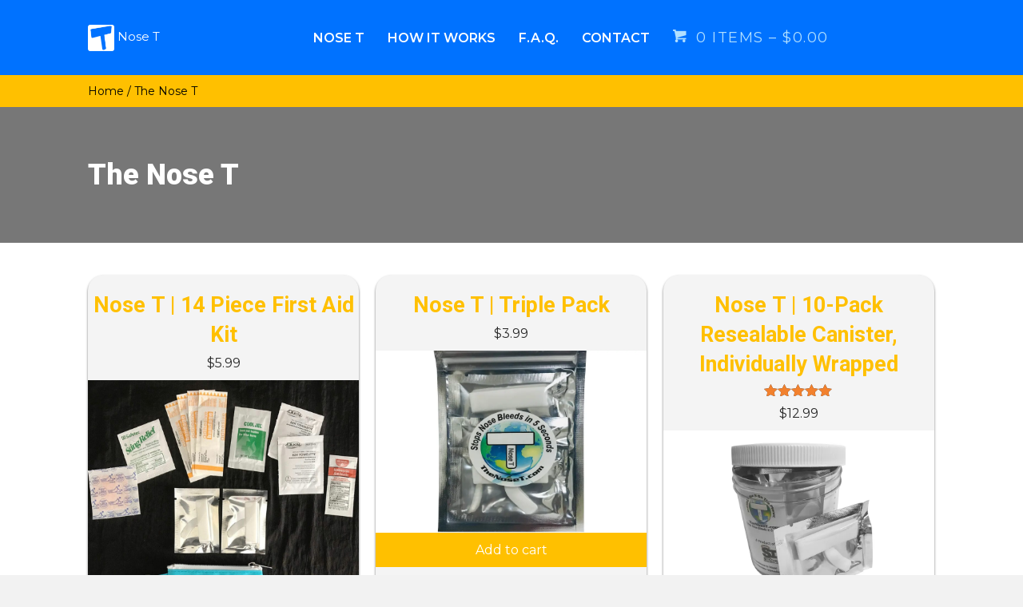

--- FILE ---
content_type: text/html; charset=UTF-8
request_url: https://thenoset.com/product-category/the-nose-t/
body_size: 14549
content:
<!DOCTYPE html>
<html lang="en-US">
<head>
<meta charset="UTF-8" />
<meta name='viewport' content='width=device-width, initial-scale=1.0' />
<meta http-equiv='X-UA-Compatible' content='IE=edge' />
<link rel="profile" href="https://gmpg.org/xfn/11" />
<style>
            .revx-template {
                visibility: hidden;
                opacity: 0;
				transition: opacity 0.5s ease-out, visibility 0.3s ease-out;
            }
        </style><meta name='robots' content='index, follow, max-image-preview:large, max-snippet:-1, max-video-preview:-1' />
	<style>img:is([sizes="auto" i], [sizes^="auto," i]) { contain-intrinsic-size: 3000px 1500px }</style>
	
	<!-- This site is optimized with the Yoast SEO plugin v26.7 - https://yoast.com/wordpress/plugins/seo/ -->
	<title>The Nose T Archives - The Nose T</title>
	<link rel="canonical" href="https://thenoset.com/product-category/the-nose-t/" />
	<meta property="og:locale" content="en_US" />
	<meta property="og:type" content="article" />
	<meta property="og:title" content="The Nose T Archives - The Nose T" />
	<meta property="og:url" content="https://thenoset.com/product-category/the-nose-t/" />
	<meta property="og:site_name" content="The Nose T" />
	<meta name="twitter:card" content="summary_large_image" />
	<script type="application/ld+json" class="yoast-schema-graph">{"@context":"https://schema.org","@graph":[{"@type":"CollectionPage","@id":"https://thenoset.com/product-category/the-nose-t/","url":"https://thenoset.com/product-category/the-nose-t/","name":"The Nose T Archives - The Nose T","isPartOf":{"@id":"https://thenoset.com/#website"},"primaryImageOfPage":{"@id":"https://thenoset.com/product-category/the-nose-t/#primaryimage"},"image":{"@id":"https://thenoset.com/product-category/the-nose-t/#primaryimage"},"thumbnailUrl":"https://thenoset.com/wp-content/uploads/2019/08/NT-25UW-jar-open-12.jpg","breadcrumb":{"@id":"https://thenoset.com/product-category/the-nose-t/#breadcrumb"},"inLanguage":"en-US"},{"@type":"ImageObject","inLanguage":"en-US","@id":"https://thenoset.com/product-category/the-nose-t/#primaryimage","url":"https://thenoset.com/wp-content/uploads/2019/08/NT-25UW-jar-open-12.jpg","contentUrl":"https://thenoset.com/wp-content/uploads/2019/08/NT-25UW-jar-open-12.jpg","width":1000,"height":1043,"caption":"First aid pouch"},{"@type":"BreadcrumbList","@id":"https://thenoset.com/product-category/the-nose-t/#breadcrumb","itemListElement":[{"@type":"ListItem","position":1,"name":"Home","item":"https://thenoset.com/"},{"@type":"ListItem","position":2,"name":"The Nose T"}]},{"@type":"WebSite","@id":"https://thenoset.com/#website","url":"https://thenoset.com/","name":"The Nose T","description":"FREE SHIPPING ON ANY ORDER OVER $35 WITHIN THE UNITED STATES!","potentialAction":[{"@type":"SearchAction","target":{"@type":"EntryPoint","urlTemplate":"https://thenoset.com/?s={search_term_string}"},"query-input":{"@type":"PropertyValueSpecification","valueRequired":true,"valueName":"search_term_string"}}],"inLanguage":"en-US"}]}</script>
	<!-- / Yoast SEO plugin. -->


<link rel='dns-prefetch' href='//collect.commerce.godaddy.com' />
<link rel='dns-prefetch' href='//fonts.googleapis.com' />
<link href='https://fonts.gstatic.com' crossorigin rel='preconnect' />
<link rel="alternate" type="application/rss+xml" title="The Nose T &raquo; Feed" href="https://thenoset.com/feed/" />
<link rel="alternate" type="application/rss+xml" title="The Nose T &raquo; Comments Feed" href="https://thenoset.com/comments/feed/" />
<link rel="alternate" type="application/rss+xml" title="The Nose T &raquo; The Nose T Category Feed" href="https://thenoset.com/product-category/the-nose-t/feed/" />
<link rel="preload" href="https://thenoset.com/wp-content/plugins/bb-plugin/fonts/fontawesome/5.15.4/webfonts/fa-solid-900.woff2" as="font" type="font/woff2" crossorigin="anonymous">
		<style>
			.lazyload,
			.lazyloading {
				max-width: 100%;
			}
		</style>
		<script>
window._wpemojiSettings = {"baseUrl":"https:\/\/s.w.org\/images\/core\/emoji\/16.0.1\/72x72\/","ext":".png","svgUrl":"https:\/\/s.w.org\/images\/core\/emoji\/16.0.1\/svg\/","svgExt":".svg","source":{"concatemoji":"https:\/\/thenoset.com\/wp-includes\/js\/wp-emoji-release.min.js?ver=6.8.3"}};
/*! This file is auto-generated */
!function(s,n){var o,i,e;function c(e){try{var t={supportTests:e,timestamp:(new Date).valueOf()};sessionStorage.setItem(o,JSON.stringify(t))}catch(e){}}function p(e,t,n){e.clearRect(0,0,e.canvas.width,e.canvas.height),e.fillText(t,0,0);var t=new Uint32Array(e.getImageData(0,0,e.canvas.width,e.canvas.height).data),a=(e.clearRect(0,0,e.canvas.width,e.canvas.height),e.fillText(n,0,0),new Uint32Array(e.getImageData(0,0,e.canvas.width,e.canvas.height).data));return t.every(function(e,t){return e===a[t]})}function u(e,t){e.clearRect(0,0,e.canvas.width,e.canvas.height),e.fillText(t,0,0);for(var n=e.getImageData(16,16,1,1),a=0;a<n.data.length;a++)if(0!==n.data[a])return!1;return!0}function f(e,t,n,a){switch(t){case"flag":return n(e,"\ud83c\udff3\ufe0f\u200d\u26a7\ufe0f","\ud83c\udff3\ufe0f\u200b\u26a7\ufe0f")?!1:!n(e,"\ud83c\udde8\ud83c\uddf6","\ud83c\udde8\u200b\ud83c\uddf6")&&!n(e,"\ud83c\udff4\udb40\udc67\udb40\udc62\udb40\udc65\udb40\udc6e\udb40\udc67\udb40\udc7f","\ud83c\udff4\u200b\udb40\udc67\u200b\udb40\udc62\u200b\udb40\udc65\u200b\udb40\udc6e\u200b\udb40\udc67\u200b\udb40\udc7f");case"emoji":return!a(e,"\ud83e\udedf")}return!1}function g(e,t,n,a){var r="undefined"!=typeof WorkerGlobalScope&&self instanceof WorkerGlobalScope?new OffscreenCanvas(300,150):s.createElement("canvas"),o=r.getContext("2d",{willReadFrequently:!0}),i=(o.textBaseline="top",o.font="600 32px Arial",{});return e.forEach(function(e){i[e]=t(o,e,n,a)}),i}function t(e){var t=s.createElement("script");t.src=e,t.defer=!0,s.head.appendChild(t)}"undefined"!=typeof Promise&&(o="wpEmojiSettingsSupports",i=["flag","emoji"],n.supports={everything:!0,everythingExceptFlag:!0},e=new Promise(function(e){s.addEventListener("DOMContentLoaded",e,{once:!0})}),new Promise(function(t){var n=function(){try{var e=JSON.parse(sessionStorage.getItem(o));if("object"==typeof e&&"number"==typeof e.timestamp&&(new Date).valueOf()<e.timestamp+604800&&"object"==typeof e.supportTests)return e.supportTests}catch(e){}return null}();if(!n){if("undefined"!=typeof Worker&&"undefined"!=typeof OffscreenCanvas&&"undefined"!=typeof URL&&URL.createObjectURL&&"undefined"!=typeof Blob)try{var e="postMessage("+g.toString()+"("+[JSON.stringify(i),f.toString(),p.toString(),u.toString()].join(",")+"));",a=new Blob([e],{type:"text/javascript"}),r=new Worker(URL.createObjectURL(a),{name:"wpTestEmojiSupports"});return void(r.onmessage=function(e){c(n=e.data),r.terminate(),t(n)})}catch(e){}c(n=g(i,f,p,u))}t(n)}).then(function(e){for(var t in e)n.supports[t]=e[t],n.supports.everything=n.supports.everything&&n.supports[t],"flag"!==t&&(n.supports.everythingExceptFlag=n.supports.everythingExceptFlag&&n.supports[t]);n.supports.everythingExceptFlag=n.supports.everythingExceptFlag&&!n.supports.flag,n.DOMReady=!1,n.readyCallback=function(){n.DOMReady=!0}}).then(function(){return e}).then(function(){var e;n.supports.everything||(n.readyCallback(),(e=n.source||{}).concatemoji?t(e.concatemoji):e.wpemoji&&e.twemoji&&(t(e.twemoji),t(e.wpemoji)))}))}((window,document),window._wpemojiSettings);
</script>
<link rel='stylesheet' id='stripe-main-styles-css' href='https://thenoset.com/wp-content/mu-plugins/vendor/godaddy/mwc-core/assets/css/stripe-settings.css' media='all' />
<link rel='stylesheet' id='godaddy-payments-payinperson-main-styles-css' href='https://thenoset.com/wp-content/mu-plugins/vendor/godaddy/mwc-core/assets/css/pay-in-person-method.css' media='all' />
<style id='wp-emoji-styles-inline-css'>

	img.wp-smiley, img.emoji {
		display: inline !important;
		border: none !important;
		box-shadow: none !important;
		height: 1em !important;
		width: 1em !important;
		margin: 0 0.07em !important;
		vertical-align: -0.1em !important;
		background: none !important;
		padding: 0 !important;
	}
</style>
<link rel='stylesheet' id='wp-block-library-css' href='https://thenoset.com/wp-includes/css/dist/block-library/style.min.css?ver=6.8.3' media='all' />
<style id='wp-block-library-theme-inline-css'>
.wp-block-audio :where(figcaption){color:#555;font-size:13px;text-align:center}.is-dark-theme .wp-block-audio :where(figcaption){color:#ffffffa6}.wp-block-audio{margin:0 0 1em}.wp-block-code{border:1px solid #ccc;border-radius:4px;font-family:Menlo,Consolas,monaco,monospace;padding:.8em 1em}.wp-block-embed :where(figcaption){color:#555;font-size:13px;text-align:center}.is-dark-theme .wp-block-embed :where(figcaption){color:#ffffffa6}.wp-block-embed{margin:0 0 1em}.blocks-gallery-caption{color:#555;font-size:13px;text-align:center}.is-dark-theme .blocks-gallery-caption{color:#ffffffa6}:root :where(.wp-block-image figcaption){color:#555;font-size:13px;text-align:center}.is-dark-theme :root :where(.wp-block-image figcaption){color:#ffffffa6}.wp-block-image{margin:0 0 1em}.wp-block-pullquote{border-bottom:4px solid;border-top:4px solid;color:currentColor;margin-bottom:1.75em}.wp-block-pullquote cite,.wp-block-pullquote footer,.wp-block-pullquote__citation{color:currentColor;font-size:.8125em;font-style:normal;text-transform:uppercase}.wp-block-quote{border-left:.25em solid;margin:0 0 1.75em;padding-left:1em}.wp-block-quote cite,.wp-block-quote footer{color:currentColor;font-size:.8125em;font-style:normal;position:relative}.wp-block-quote:where(.has-text-align-right){border-left:none;border-right:.25em solid;padding-left:0;padding-right:1em}.wp-block-quote:where(.has-text-align-center){border:none;padding-left:0}.wp-block-quote.is-large,.wp-block-quote.is-style-large,.wp-block-quote:where(.is-style-plain){border:none}.wp-block-search .wp-block-search__label{font-weight:700}.wp-block-search__button{border:1px solid #ccc;padding:.375em .625em}:where(.wp-block-group.has-background){padding:1.25em 2.375em}.wp-block-separator.has-css-opacity{opacity:.4}.wp-block-separator{border:none;border-bottom:2px solid;margin-left:auto;margin-right:auto}.wp-block-separator.has-alpha-channel-opacity{opacity:1}.wp-block-separator:not(.is-style-wide):not(.is-style-dots){width:100px}.wp-block-separator.has-background:not(.is-style-dots){border-bottom:none;height:1px}.wp-block-separator.has-background:not(.is-style-wide):not(.is-style-dots){height:2px}.wp-block-table{margin:0 0 1em}.wp-block-table td,.wp-block-table th{word-break:normal}.wp-block-table :where(figcaption){color:#555;font-size:13px;text-align:center}.is-dark-theme .wp-block-table :where(figcaption){color:#ffffffa6}.wp-block-video :where(figcaption){color:#555;font-size:13px;text-align:center}.is-dark-theme .wp-block-video :where(figcaption){color:#ffffffa6}.wp-block-video{margin:0 0 1em}:root :where(.wp-block-template-part.has-background){margin-bottom:0;margin-top:0;padding:1.25em 2.375em}
</style>
<style id='classic-theme-styles-inline-css'>
/*! This file is auto-generated */
.wp-block-button__link{color:#fff;background-color:#32373c;border-radius:9999px;box-shadow:none;text-decoration:none;padding:calc(.667em + 2px) calc(1.333em + 2px);font-size:1.125em}.wp-block-file__button{background:#32373c;color:#fff;text-decoration:none}
</style>
<style id='global-styles-inline-css'>
:root{--wp--preset--aspect-ratio--square: 1;--wp--preset--aspect-ratio--4-3: 4/3;--wp--preset--aspect-ratio--3-4: 3/4;--wp--preset--aspect-ratio--3-2: 3/2;--wp--preset--aspect-ratio--2-3: 2/3;--wp--preset--aspect-ratio--16-9: 16/9;--wp--preset--aspect-ratio--9-16: 9/16;--wp--preset--color--black: #000000;--wp--preset--color--cyan-bluish-gray: #abb8c3;--wp--preset--color--white: #ffffff;--wp--preset--color--pale-pink: #f78da7;--wp--preset--color--vivid-red: #cf2e2e;--wp--preset--color--luminous-vivid-orange: #ff6900;--wp--preset--color--luminous-vivid-amber: #fcb900;--wp--preset--color--light-green-cyan: #7bdcb5;--wp--preset--color--vivid-green-cyan: #00d084;--wp--preset--color--pale-cyan-blue: #8ed1fc;--wp--preset--color--vivid-cyan-blue: #0693e3;--wp--preset--color--vivid-purple: #9b51e0;--wp--preset--gradient--vivid-cyan-blue-to-vivid-purple: linear-gradient(135deg,rgba(6,147,227,1) 0%,rgb(155,81,224) 100%);--wp--preset--gradient--light-green-cyan-to-vivid-green-cyan: linear-gradient(135deg,rgb(122,220,180) 0%,rgb(0,208,130) 100%);--wp--preset--gradient--luminous-vivid-amber-to-luminous-vivid-orange: linear-gradient(135deg,rgba(252,185,0,1) 0%,rgba(255,105,0,1) 100%);--wp--preset--gradient--luminous-vivid-orange-to-vivid-red: linear-gradient(135deg,rgba(255,105,0,1) 0%,rgb(207,46,46) 100%);--wp--preset--gradient--very-light-gray-to-cyan-bluish-gray: linear-gradient(135deg,rgb(238,238,238) 0%,rgb(169,184,195) 100%);--wp--preset--gradient--cool-to-warm-spectrum: linear-gradient(135deg,rgb(74,234,220) 0%,rgb(151,120,209) 20%,rgb(207,42,186) 40%,rgb(238,44,130) 60%,rgb(251,105,98) 80%,rgb(254,248,76) 100%);--wp--preset--gradient--blush-light-purple: linear-gradient(135deg,rgb(255,206,236) 0%,rgb(152,150,240) 100%);--wp--preset--gradient--blush-bordeaux: linear-gradient(135deg,rgb(254,205,165) 0%,rgb(254,45,45) 50%,rgb(107,0,62) 100%);--wp--preset--gradient--luminous-dusk: linear-gradient(135deg,rgb(255,203,112) 0%,rgb(199,81,192) 50%,rgb(65,88,208) 100%);--wp--preset--gradient--pale-ocean: linear-gradient(135deg,rgb(255,245,203) 0%,rgb(182,227,212) 50%,rgb(51,167,181) 100%);--wp--preset--gradient--electric-grass: linear-gradient(135deg,rgb(202,248,128) 0%,rgb(113,206,126) 100%);--wp--preset--gradient--midnight: linear-gradient(135deg,rgb(2,3,129) 0%,rgb(40,116,252) 100%);--wp--preset--font-size--small: 13px;--wp--preset--font-size--medium: 20px;--wp--preset--font-size--large: 36px;--wp--preset--font-size--x-large: 42px;--wp--preset--spacing--20: 0.44rem;--wp--preset--spacing--30: 0.67rem;--wp--preset--spacing--40: 1rem;--wp--preset--spacing--50: 1.5rem;--wp--preset--spacing--60: 2.25rem;--wp--preset--spacing--70: 3.38rem;--wp--preset--spacing--80: 5.06rem;--wp--preset--shadow--natural: 6px 6px 9px rgba(0, 0, 0, 0.2);--wp--preset--shadow--deep: 12px 12px 50px rgba(0, 0, 0, 0.4);--wp--preset--shadow--sharp: 6px 6px 0px rgba(0, 0, 0, 0.2);--wp--preset--shadow--outlined: 6px 6px 0px -3px rgba(255, 255, 255, 1), 6px 6px rgba(0, 0, 0, 1);--wp--preset--shadow--crisp: 6px 6px 0px rgba(0, 0, 0, 1);}:where(.is-layout-flex){gap: 0.5em;}:where(.is-layout-grid){gap: 0.5em;}body .is-layout-flex{display: flex;}.is-layout-flex{flex-wrap: wrap;align-items: center;}.is-layout-flex > :is(*, div){margin: 0;}body .is-layout-grid{display: grid;}.is-layout-grid > :is(*, div){margin: 0;}:where(.wp-block-columns.is-layout-flex){gap: 2em;}:where(.wp-block-columns.is-layout-grid){gap: 2em;}:where(.wp-block-post-template.is-layout-flex){gap: 1.25em;}:where(.wp-block-post-template.is-layout-grid){gap: 1.25em;}.has-black-color{color: var(--wp--preset--color--black) !important;}.has-cyan-bluish-gray-color{color: var(--wp--preset--color--cyan-bluish-gray) !important;}.has-white-color{color: var(--wp--preset--color--white) !important;}.has-pale-pink-color{color: var(--wp--preset--color--pale-pink) !important;}.has-vivid-red-color{color: var(--wp--preset--color--vivid-red) !important;}.has-luminous-vivid-orange-color{color: var(--wp--preset--color--luminous-vivid-orange) !important;}.has-luminous-vivid-amber-color{color: var(--wp--preset--color--luminous-vivid-amber) !important;}.has-light-green-cyan-color{color: var(--wp--preset--color--light-green-cyan) !important;}.has-vivid-green-cyan-color{color: var(--wp--preset--color--vivid-green-cyan) !important;}.has-pale-cyan-blue-color{color: var(--wp--preset--color--pale-cyan-blue) !important;}.has-vivid-cyan-blue-color{color: var(--wp--preset--color--vivid-cyan-blue) !important;}.has-vivid-purple-color{color: var(--wp--preset--color--vivid-purple) !important;}.has-black-background-color{background-color: var(--wp--preset--color--black) !important;}.has-cyan-bluish-gray-background-color{background-color: var(--wp--preset--color--cyan-bluish-gray) !important;}.has-white-background-color{background-color: var(--wp--preset--color--white) !important;}.has-pale-pink-background-color{background-color: var(--wp--preset--color--pale-pink) !important;}.has-vivid-red-background-color{background-color: var(--wp--preset--color--vivid-red) !important;}.has-luminous-vivid-orange-background-color{background-color: var(--wp--preset--color--luminous-vivid-orange) !important;}.has-luminous-vivid-amber-background-color{background-color: var(--wp--preset--color--luminous-vivid-amber) !important;}.has-light-green-cyan-background-color{background-color: var(--wp--preset--color--light-green-cyan) !important;}.has-vivid-green-cyan-background-color{background-color: var(--wp--preset--color--vivid-green-cyan) !important;}.has-pale-cyan-blue-background-color{background-color: var(--wp--preset--color--pale-cyan-blue) !important;}.has-vivid-cyan-blue-background-color{background-color: var(--wp--preset--color--vivid-cyan-blue) !important;}.has-vivid-purple-background-color{background-color: var(--wp--preset--color--vivid-purple) !important;}.has-black-border-color{border-color: var(--wp--preset--color--black) !important;}.has-cyan-bluish-gray-border-color{border-color: var(--wp--preset--color--cyan-bluish-gray) !important;}.has-white-border-color{border-color: var(--wp--preset--color--white) !important;}.has-pale-pink-border-color{border-color: var(--wp--preset--color--pale-pink) !important;}.has-vivid-red-border-color{border-color: var(--wp--preset--color--vivid-red) !important;}.has-luminous-vivid-orange-border-color{border-color: var(--wp--preset--color--luminous-vivid-orange) !important;}.has-luminous-vivid-amber-border-color{border-color: var(--wp--preset--color--luminous-vivid-amber) !important;}.has-light-green-cyan-border-color{border-color: var(--wp--preset--color--light-green-cyan) !important;}.has-vivid-green-cyan-border-color{border-color: var(--wp--preset--color--vivid-green-cyan) !important;}.has-pale-cyan-blue-border-color{border-color: var(--wp--preset--color--pale-cyan-blue) !important;}.has-vivid-cyan-blue-border-color{border-color: var(--wp--preset--color--vivid-cyan-blue) !important;}.has-vivid-purple-border-color{border-color: var(--wp--preset--color--vivid-purple) !important;}.has-vivid-cyan-blue-to-vivid-purple-gradient-background{background: var(--wp--preset--gradient--vivid-cyan-blue-to-vivid-purple) !important;}.has-light-green-cyan-to-vivid-green-cyan-gradient-background{background: var(--wp--preset--gradient--light-green-cyan-to-vivid-green-cyan) !important;}.has-luminous-vivid-amber-to-luminous-vivid-orange-gradient-background{background: var(--wp--preset--gradient--luminous-vivid-amber-to-luminous-vivid-orange) !important;}.has-luminous-vivid-orange-to-vivid-red-gradient-background{background: var(--wp--preset--gradient--luminous-vivid-orange-to-vivid-red) !important;}.has-very-light-gray-to-cyan-bluish-gray-gradient-background{background: var(--wp--preset--gradient--very-light-gray-to-cyan-bluish-gray) !important;}.has-cool-to-warm-spectrum-gradient-background{background: var(--wp--preset--gradient--cool-to-warm-spectrum) !important;}.has-blush-light-purple-gradient-background{background: var(--wp--preset--gradient--blush-light-purple) !important;}.has-blush-bordeaux-gradient-background{background: var(--wp--preset--gradient--blush-bordeaux) !important;}.has-luminous-dusk-gradient-background{background: var(--wp--preset--gradient--luminous-dusk) !important;}.has-pale-ocean-gradient-background{background: var(--wp--preset--gradient--pale-ocean) !important;}.has-electric-grass-gradient-background{background: var(--wp--preset--gradient--electric-grass) !important;}.has-midnight-gradient-background{background: var(--wp--preset--gradient--midnight) !important;}.has-small-font-size{font-size: var(--wp--preset--font-size--small) !important;}.has-medium-font-size{font-size: var(--wp--preset--font-size--medium) !important;}.has-large-font-size{font-size: var(--wp--preset--font-size--large) !important;}.has-x-large-font-size{font-size: var(--wp--preset--font-size--x-large) !important;}
:where(.wp-block-post-template.is-layout-flex){gap: 1.25em;}:where(.wp-block-post-template.is-layout-grid){gap: 1.25em;}
:where(.wp-block-columns.is-layout-flex){gap: 2em;}:where(.wp-block-columns.is-layout-grid){gap: 2em;}
:root :where(.wp-block-pullquote){font-size: 1.5em;line-height: 1.6;}
</style>
<link rel='stylesheet' id='woocommerce-layout-css' href='https://thenoset.com/wp-content/plugins/woocommerce/assets/css/woocommerce-layout.css?ver=10.4.3' media='all' />
<link rel='stylesheet' id='woocommerce-smallscreen-css' href='https://thenoset.com/wp-content/plugins/woocommerce/assets/css/woocommerce-smallscreen.css?ver=10.4.3' media='only screen and (max-width: 767px)' />
<link rel='stylesheet' id='woocommerce-general-css' href='https://thenoset.com/wp-content/plugins/woocommerce/assets/css/woocommerce.css?ver=10.4.3' media='all' />
<style id='woocommerce-inline-inline-css'>
.woocommerce form .form-row .required { visibility: visible; }
</style>
<link rel='stylesheet' id='woopack-frontend-css' href='https://thenoset.com/wp-content/plugins/woopack/assets/css/frontend.css?ver=1.4.5' media='all' />
<link rel='stylesheet' id='wp-components-css' href='https://thenoset.com/wp-includes/css/dist/components/style.min.css?ver=6.8.3' media='all' />
<link rel='stylesheet' id='godaddy-styles-css' href='https://thenoset.com/wp-content/mu-plugins/vendor/wpex/godaddy-launch/includes/Dependencies/GoDaddy/Styles/build/latest.css?ver=2.0.2' media='all' />
<link rel='stylesheet' id='font-awesome-5-css' href='https://thenoset.com/wp-content/plugins/bb-plugin/fonts/fontawesome/5.15.4/css/all.min.css?ver=2.5.4.3' media='all' />
<link rel='stylesheet' id='woopack-modal-box-css' href='https://thenoset.com/wp-content/plugins/woopack/assets/css/modal.css?ver=1.4.5' media='all' />
<link rel='stylesheet' id='ultimate-icons-css' href='https://thenoset.com/wp-content/uploads/bb-plugin/icons/ultimate-icons/style.css?ver=2.5.4.3' media='all' />
<link rel='stylesheet' id='font-awesome-css' href='https://thenoset.com/wp-content/plugins/bb-plugin/fonts/fontawesome/5.15.4/css/v4-shims.min.css?ver=2.5.4.3' media='all' />
<link rel='stylesheet' id='fl-builder-layout-bundle-6671c5bd31560e9fdc09b61b6a72e20d-css' href='https://thenoset.com/wp-content/uploads/bb-plugin/cache/6671c5bd31560e9fdc09b61b6a72e20d-layout-bundle.css?ver=2.5.4.3-1.4.2' media='all' />
<link rel='stylesheet' id='dgwt-wcas-style-css' href='https://thenoset.com/wp-content/plugins/ajax-search-for-woocommerce/assets/css/style.min.css?ver=1.32.2' media='all' />
<link rel='stylesheet' id='wpmenucart-icons-css' href='https://thenoset.com/wp-content/plugins/wp-menu-cart-pro/assets/css/wpmenucart-icons-pro.css?ver=3.7.1' media='all' />
<style id='wpmenucart-icons-inline-css'>
@font-face {
    font-family:'WPMenuCart';
    src: url('https://thenoset.com/wp-content/plugins/wp-menu-cart-pro/assets/fonts/WPMenuCart.eot');
    src: url('https://thenoset.com/wp-content/plugins/wp-menu-cart-pro/assets/fonts/WPMenuCart.eot?#iefix') format('embedded-opentype'),
         url('https://thenoset.com/wp-content/plugins/wp-menu-cart-pro/assets/fonts/WPMenuCart.woff2') format('woff2'),
         url('https://thenoset.com/wp-content/plugins/wp-menu-cart-pro/assets/fonts/WPMenuCart.woff') format('woff'),
         url('https://thenoset.com/wp-content/plugins/wp-menu-cart-pro/assets/fonts/WPMenuCart.ttf') format('truetype'),
         url('https://thenoset.com/wp-content/plugins/wp-menu-cart-pro/assets/fonts/WPMenuCart.svg#WPMenuCart') format('svg');
    font-weight:normal;
	font-style:normal;
	font-display:swap;
}
</style>
<link rel='stylesheet' id='wpmenucart-css' href='https://thenoset.com/wp-content/plugins/wp-menu-cart-pro/assets/css/wpmenucart-main.css?ver=3.7.1' media='all' />
<link rel='stylesheet' id='mwc-payments-payment-form-css' href='https://thenoset.com/wp-content/mu-plugins/vendor/godaddy/mwc-core/assets/css/payment-form.css' media='all' />
<link rel='stylesheet' id='jquery-magnificpopup-css' href='https://thenoset.com/wp-content/plugins/bb-plugin/css/jquery.magnificpopup.min.css?ver=2.5.4.3' media='all' />
<link rel='stylesheet' id='base-css' href='https://thenoset.com/wp-content/themes/bb-theme/css/base.min.css?ver=1.7.11' media='all' />
<link rel='stylesheet' id='fl-automator-skin-css' href='https://thenoset.com/wp-content/uploads/bb-theme/skin-6907cbc667eb3.css?ver=1.7.11' media='all' />
<link rel='stylesheet' id='custom-css-css' href='https://thenoset.com/wp-content/plugins/theme-customisations-master/custom/style.css?ver=6.8.3' media='all' />
<link rel='stylesheet' id='pp-animate-css' href='https://thenoset.com/wp-content/plugins/bbpowerpack/assets/css/animate.min.css?ver=3.5.1' media='all' />
<link rel='stylesheet' id='fl-builder-google-fonts-427f6b39ca71830e6ffd9402a7392758-css' href='//fonts.googleapis.com/css?family=Montserrat%3A400%2C700%2C600%2C300%7CRoboto%3A700%2C900&#038;ver=6.8.3' media='all' />
<script src="https://thenoset.com/wp-includes/js/jquery/jquery.min.js?ver=3.7.1" id="jquery-core-js"></script>
<script src="https://thenoset.com/wp-includes/js/jquery/jquery-migrate.min.js?ver=3.4.1" id="jquery-migrate-js"></script>
<script src="https://thenoset.com/wp-content/plugins/woocommerce/assets/js/jquery-blockui/jquery.blockUI.min.js?ver=2.7.0-wc.10.4.3" id="wc-jquery-blockui-js" defer data-wp-strategy="defer"></script>
<script id="wc-add-to-cart-js-extra">
var wc_add_to_cart_params = {"ajax_url":"\/wp-admin\/admin-ajax.php","wc_ajax_url":"\/?wc-ajax=%%endpoint%%","i18n_view_cart":"View cart","cart_url":"https:\/\/thenoset.com\/cart\/","is_cart":"","cart_redirect_after_add":"no"};
</script>
<script src="https://thenoset.com/wp-content/plugins/woocommerce/assets/js/frontend/add-to-cart.min.js?ver=10.4.3" id="wc-add-to-cart-js" defer data-wp-strategy="defer"></script>
<script src="https://thenoset.com/wp-content/plugins/woocommerce/assets/js/js-cookie/js.cookie.min.js?ver=2.1.4-wc.10.4.3" id="wc-js-cookie-js" defer data-wp-strategy="defer"></script>
<script id="woocommerce-js-extra">
var woocommerce_params = {"ajax_url":"\/wp-admin\/admin-ajax.php","wc_ajax_url":"\/?wc-ajax=%%endpoint%%","i18n_password_show":"Show password","i18n_password_hide":"Hide password"};
</script>
<script src="https://thenoset.com/wp-content/plugins/woocommerce/assets/js/frontend/woocommerce.min.js?ver=10.4.3" id="woocommerce-js" defer data-wp-strategy="defer"></script>
<script src="https://thenoset.com/wp-includes/js/imagesloaded.min.js?ver=6.8.3" id="imagesloaded-js"></script>
<script id="WCPAY_ASSETS-js-extra">
var wcpayAssets = {"url":"https:\/\/thenoset.com\/wp-content\/plugins\/woocommerce-payments\/dist\/"};
</script>
<script src="https://thenoset.com/wp-content/plugins/theme-customisations-master/custom/custom.js?ver=6.8.3" id="custom-js-js"></script>
<script id="wpmenucart-ajax-assist-js-extra">
var wpmenucart_ajax_assist = {"shop_plugin":"WooCommerce","always_display":"1"};
</script>
<script src="https://thenoset.com/wp-content/plugins/wp-menu-cart-pro/assets/js/wpmenucart-ajax-assist.js?ver=3.7.1" id="wpmenucart-ajax-assist-js"></script>
<script src="https://collect.commerce.godaddy.com/sdk.js" id="poynt-collect-sdk-js"></script>
<script id="mwc-payments-poynt-payment-form-js-extra">
var poyntPaymentFormI18n = {"errorMessages":{"genericError":"An error occurred, please try again or try an alternate form of payment.","missingCardDetails":"Missing card details.","missingBillingDetails":"Missing billing details."}};
</script>
<script src="https://thenoset.com/wp-content/mu-plugins/vendor/godaddy/mwc-core/assets/js/payments/frontend/poynt.js" id="mwc-payments-poynt-payment-form-js"></script>
<script id="smush-lazy-load-js-before">
var smushLazyLoadOptions = {"autoResizingEnabled":false,"autoResizeOptions":{"precision":5,"skipAutoWidth":true}};
</script>
<script src="https://thenoset.com/wp-content/plugins/wp-smush-pro/app/assets/js/smush-lazy-load.min.js?ver=3.23.1" id="smush-lazy-load-js"></script>
<link rel="https://api.w.org/" href="https://thenoset.com/wp-json/" /><link rel="alternate" title="JSON" type="application/json" href="https://thenoset.com/wp-json/wp/v2/product_cat/15" /><link rel="EditURI" type="application/rsd+xml" title="RSD" href="https://thenoset.com/xmlrpc.php?rsd" />
<meta name="generator" content="WordPress 6.8.3" />
<meta name="generator" content="WooCommerce 10.4.3" />
		<script>
			var bb_powerpack = {
				ajaxurl: 'https://thenoset.com/wp-admin/admin-ajax.php'
			};
		</script>
				<script type="text/javascript">
			var woopack_config = {"ajaxurl":"https:\/\/thenoset.com\/wp-admin\/admin-ajax.php","page":0,"current_page":"https:\/\/thenoset.com\/product-category\/the-nose-t\/","woo_url":"https:\/\/thenoset.com\/wp-content\/plugins\/woocommerce\/"};
		</script>
				<script>
			document.documentElement.className = document.documentElement.className.replace('no-js', 'js');
		</script>
				<style>
			.dgwt-wcas-ico-magnifier,.dgwt-wcas-ico-magnifier-handler{max-width:20px}.dgwt-wcas-search-wrapp{max-width:600px}		</style>
			<noscript><style>.woocommerce-product-gallery{ opacity: 1 !important; }</style></noscript>
	<link rel="icon" href="https://thenoset.com/wp-content/uploads/2019/08/cropped-TheNoseT-32x32.jpg" sizes="32x32" />
<link rel="icon" href="https://thenoset.com/wp-content/uploads/2019/08/cropped-TheNoseT-192x192.jpg" sizes="192x192" />
<link rel="apple-touch-icon" href="https://thenoset.com/wp-content/uploads/2019/08/cropped-TheNoseT-180x180.jpg" />
<meta name="msapplication-TileImage" content="https://thenoset.com/wp-content/uploads/2019/08/cropped-TheNoseT-270x270.jpg" />
		<style id="wp-custom-css">
			.woocommerce .woocommerce-error, .woocommerce-page .woocommerce-error, .fl-theme-builder-woo-notices, .woocommerce-message {
    position: relative;
}
.process-row .pp-photo-container .pp-photo-content:after {
    content: "\f0da";
    font-size: 40px;
    position: absolute;
    right: -9px;
    top: 50%;
    color: #fff;
    font-family: FontAwesome;
    z-index: 9;
    text-shadow: 0 0 5px #000;
}
.process-row .fl-col-group > div:last-child .pp-photo-container .pp-photo-content:after {
	content: none;
}
.uabb-tooltip-style-classic.uabb-tooltip-top .uabb-hotspot-tooltip-content {
    display: none;
}
.uabb-hotspot-container .uabb-hotspot-items .uabb-hotspot-item .uabb-hotspot-tooltip {
    pointer-events: none;
    cursor: default;
}

.static_box {
	width: 258px;
	white-space: nowrap;
} 

.fl-col-group-equal-height .fl-module-pp-infobox, .fl-col-group-equal-height .fl-module-pp-infobox .fl-module-content, .fl-col-group-equal-height .fl-module-pp-infobox .fl-module-content .pp-infobox-wrap, .fl-col-group-equal-height .fl-module-pp-infobox .fl-module-content .pp-infobox-wrap .pp-infobox, .fl-col-group-equal-height .fl-module-pp-infobox .fl-module-content .pp-infobox-wrap > .pp-more-link {
    margin: 0 auto;
}

/* @media only screen and (min-width:1726px) {
.fl-node-5bdcaf14cde42 .fl-row-content {
    min-width: 1689px;
}*/
/*
.fl-node-5bec1dcb724db .fl-row-content {
    min-width: 1689px;
}
}*/

/*--- 769px to 1024px ---*/
@media only screen and (min-width:769px) and (max-width:1024px) {
.info-boxes .fl-col.fl-col-small {
    width: 33.33%;
}
.woopack-single-product .product-content {
    width: calc(100% - 160px) !important;
    float: right !important;
}
h1.fl-heading {
    font-size: 40px;
}
	
	
}

/*--- 481px to 768px ---*/
@media only screen and (min-width:481px) and (max-width:768px) {

}

/*--- 768px ---*/
@media only screen and (max-width:768px) {
#homeHero .fl-row-content-wrap {
    background-position: top center !important;
    background-attachment: scroll;
}
.pp-heading-content .pp-heading h1.heading-title, .pp-heading-content .pp-heading h2.heading-title {
    font-size: 38px !important;
}
.fl-node-5bdca408b6bc1 > .fl-row-content-wrap {
    background-position: 40% center;
}
}

/*--- 480px ---*/
@media only screen and (max-width:480px) {
.process-row .pp-photo-container .pp-photo-content:after {
    content: "\f0d7";
    top: auto;
    right: auto;
    bottom: 0;
}
.pp-heading-content .pp-heading h1.heading-title, .pp-heading-content .pp-heading h2.heading-title {
    font-size: 31px !important;
}
}		</style>
		</head>
<body class="archive tax-product_cat term-the-nose-t term-15 wp-theme-bb-theme theme-bb-theme woocommerce woocommerce-page woocommerce-no-js fl-theme-builder-archive fl-theme-builder-archive-category-page fl-theme-builder-header fl-theme-builder-header-main-header-copy-2 fl-theme-builder-footer fl-theme-builder-footer-main-footer-copy fl-framework-base fl-preset-default fl-full-width fl-search-active woo-4 woo-products-per-page-16" itemscope="itemscope" itemtype="https://schema.org/WebPage">
<a aria-label="Skip to content" class="fl-screen-reader-text" href="#fl-main-content">Skip to content</a><div class="fl-page">
	<header class="fl-builder-content fl-builder-content-849 fl-builder-global-templates-locked" data-post-id="849" data-type="header" data-sticky="1" data-sticky-on="" data-sticky-breakpoint="medium" data-shrink="0" data-overlay="0" data-overlay-bg="transparent" data-shrink-image-height="50px" role="banner" itemscope="itemscope" itemtype="http://schema.org/WPHeader"><div id="head1header" class="fl-row fl-row-full-width fl-row-bg-color fl-node-0gpt14lzvdh6" data-node="0gpt14lzvdh6">
	<div class="fl-row-content-wrap">
		<div class="uabb-row-separator uabb-top-row-separator" >
</div>
						<div class="fl-row-content fl-row-fixed-width fl-node-content">
		
<div class="fl-col-group fl-node-4y0o2mngrxlz fl-col-group-equal-height fl-col-group-align-center fl-col-group-custom-width" data-node="4y0o2mngrxlz">
			<div class="fl-col fl-node-xe59johpd0k3 fl-col-small" data-node="xe59johpd0k3">
	<div class="fl-col-content fl-node-content">
	<div class="fl-module fl-module-html fl-node-5164vu8lxn7d" data-node="5164vu8lxn7d">
	<div class="fl-module-content fl-node-content">
		<div class="fl-html">
	<div>
    <a href="https://thenoset.com" class="nav_logo w-inline-block">
        <div class="nav_logo-icon"><img decoding="async" data-src="https://thenoset.com/wp-content/uploads/2025/11/webclip.png" width="33" alt="Icon Nose T" src="[data-uri]" class="lazyload" style="--smush-placeholder-width: 256px; --smush-placeholder-aspect-ratio: 256/256;"> Nose T
        </div>
    </a>
</div></div>
	</div>
</div>
	</div>
</div>
			<div class="fl-col fl-node-fcaj4uqvy3so" data-node="fcaj4uqvy3so">
	<div class="fl-col-content fl-node-content">
	<div id="head1menu" class="fl-module fl-module-menu fl-node-5v3bymxctg7r" data-node="5v3bymxctg7r">
	<div class="fl-module-content fl-node-content">
		<div class="fl-menu fl-menu-responsive-toggle-medium-mobile">
	<button class="fl-menu-mobile-toggle hamburger" aria-label="Menu"><span class="fl-menu-icon svg-container"><svg version="1.1" class="hamburger-menu" xmlns="http://www.w3.org/2000/svg" xmlns:xlink="http://www.w3.org/1999/xlink" viewBox="0 0 512 512">
<rect class="fl-hamburger-menu-top" width="512" height="102"/>
<rect class="fl-hamburger-menu-middle" y="205" width="512" height="102"/>
<rect class="fl-hamburger-menu-bottom" y="410" width="512" height="102"/>
</svg>
</span></button>	<div class="fl-clear"></div>
	<nav aria-label="Menu" itemscope="itemscope" itemtype="https://schema.org/SiteNavigationElement"><ul id="menu-main" class="menu fl-menu-horizontal fl-toggle-arrows"><li id="menu-item-863" class="menu-item menu-item-type-post_type menu-item-object-page menu-item-home"><a href="https://thenoset.com/">NOSE T</a></li><li id="menu-item-869" class="menu-item menu-item-type-custom menu-item-object-custom menu-item-home"><a href="https://thenoset.com/#Nose-T-Video">How It Works</a></li><li id="menu-item-873" class="menu-item menu-item-type-custom menu-item-object-custom menu-item-home"><a href="https://thenoset.com/#FAQ">F.A.Q.</a></li><li id="menu-item-868" class="menu-item menu-item-type-custom menu-item-object-custom menu-item-home"><a href="https://thenoset.com/#Contact">Contact</a></li><li class='menu-item fl-menu-cart-item'><a class="fl-menu-cart-contents empty-fl-menu-cart-visible fl-menu-cart-type-count-total" href="https://thenoset.com/shop/" title="Start shopping"><i class="fl-menu-cart-icon ua-icon ua-icon-shopping-cart" role="img" aria-label="Cart"></i><span class="fl-menu-cart-count">0 items</span> &ndash; <span class="fl-menu-cart-total"><span class="woocommerce-Price-amount amount"><bdi><span class="woocommerce-Price-currencySymbol">&#36;</span>0.00</bdi></span></span></a></li></ul></nav></div>
	</div>
</div>
	</div>
</div>
	</div>
		</div>
	</div>
</div>
</header><div class="uabb-js-breakpoint" style="display: none;"></div>	<div id="fl-main-content" class="fl-page-content" itemprop="mainContentOfPage" role="main">

		<div class="woocommerce-notices-wrapper"></div><div class="fl-builder-content fl-builder-content-56 fl-builder-global-templates-locked" data-post-id="56"><div id="shoplandBC" class="fl-row fl-row-full-width fl-row-bg-color fl-node-5bdc46cfa2c53" data-node="5bdc46cfa2c53">
	<div class="fl-row-content-wrap">
		<div class="uabb-row-separator uabb-top-row-separator" >
</div>
						<div class="fl-row-content fl-row-fixed-width fl-node-content">
		
<div class="fl-col-group fl-node-5bdc46cfa2c4d" data-node="5bdc46cfa2c4d">
			<div class="fl-col fl-node-5bdc46cfa2c51" data-node="5bdc46cfa2c51">
	<div class="fl-col-content fl-node-content">
	<div class="fl-module fl-module-fl-woo-breadcrumb fl-node-5bdc46cfa2c52" data-node="5bdc46cfa2c52">
	<div class="fl-module-content fl-node-content">
		<nav class="woocommerce-breadcrumb" aria-label="Breadcrumb"><a href="https://thenoset.com">Home</a>&nbsp;&#47;&nbsp;The Nose T</nav>	</div>
</div>
	</div>
</div>
	</div>
		</div>
	</div>
</div>
<div id="maintitlerow" class="fl-row fl-row-full-width fl-row-bg-photo fl-node-5bdc46cfa2c58 fl-row-bg-overlay fl-row-bg-fixed" data-node="5bdc46cfa2c58">
	<div class="fl-row-content-wrap">
		<div class="uabb-row-separator uabb-top-row-separator" >
</div>
						<div class="fl-row-content fl-row-fixed-width fl-node-content">
		
<div class="fl-col-group fl-node-5bdc46cfa2c55" data-node="5bdc46cfa2c55">
			<div class="fl-col fl-node-5bdc46cfa2c56" data-node="5bdc46cfa2c56">
	<div class="fl-col-content fl-node-content">
	<div class="fl-module fl-module-heading fl-node-5bdc46cfa2c57" data-node="5bdc46cfa2c57">
	<div class="fl-module-content fl-node-content">
		<h1 class="fl-heading">
		<span class="fl-heading-text">The Nose T</span>
	</h1>
	</div>
</div>
<div class="fl-module fl-module-rich-text fl-node-5bdc46cfa2c54" data-node="5bdc46cfa2c54">
	<div class="fl-module-content fl-node-content">
		<div class="fl-rich-text">
	</div>
	</div>
</div>
	</div>
</div>
	</div>
		</div>
	</div>
</div>
<div id="cat3bottomlayout" class="fl-row fl-row-full-width fl-row-bg-none fl-node-5bdc46cfa2c59" data-node="5bdc46cfa2c59">
	<div class="fl-row-content-wrap">
		<div class="uabb-row-separator uabb-top-row-separator" >
</div>
						<div class="fl-row-content fl-row-fixed-width fl-node-content">
		
<div class="fl-col-group fl-node-5bdc46cfa2c5a" data-node="5bdc46cfa2c5a">
			<div class="fl-col fl-node-5bdc46cfa2c5b" data-node="5bdc46cfa2c5b">
	<div class="fl-col-content fl-node-content">
	<div class="fl-module fl-module-product-grid fl-node-5bdc46cfa2c5c" data-node="5bdc46cfa2c5c">
	<div class="fl-module-content fl-node-content">
		<div class="woocommerce-notices-wrapper"></div>	<div class="woopack-grid-wrap">
				<div id="woopack-5bdc46cfa2c5c" class="woopack-products-grid-wrap woocommerce">
			<ul class="woopack-products products">
				

<li id="woopack-product-435" class="woopack-product-grid woopack-product-align-center first instock taxable shipping-taxable purchasable post-435 product type-product status-publish has-post-thumbnail product_cat-the-nose-t product_tag-first-aid product_tag-first-aid-kit product_tag-nose-t product_shipping_class-noset-first-aid-kit  instock taxable shipping-taxable purchasable product-type-simple" data-product-id="435">

	<div class="woopack-product-content">
		
<h2 class="woopack-product-title">
	<a href="https://thenoset.com/product/nose-t-14-piece-first-aid-kit/" rel="bookmark" title="Nose T | 14 Piece First Aid Kit">
		Nose T | 14 Piece First Aid Kit	</a>
</h2>


	<span class="price"><span class="woocommerce-Price-amount amount"><bdi><span class="woocommerce-Price-currencySymbol">&#36;</span>5.99</bdi></span></span>


<div class="woopack-product-image">
	<a href="https://thenoset.com/product/nose-t-14-piece-first-aid-kit/" rel="bookmark" title="Nose T | 14 Piece First Aid Kit">
						
		

				<div class="woopack-product-image-wrap" style="display: none;"></div>
		<div class="woopack-product-images">
			<div class="woopack-product-image-slide"><img width="982" height="1024" src="https://thenoset.com/wp-content/uploads/2019/08/NT-25UW-jar-open-12-982x1024.jpg" class="woopack-product-featured-image" alt="First aid pouch" data-no-lazy="1" decoding="async" srcset="https://thenoset.com/wp-content/uploads/2019/08/NT-25UW-jar-open-12-982x1024.jpg 982w, https://thenoset.com/wp-content/uploads/2019/08/NT-25UW-jar-open-12-288x300.jpg 288w, https://thenoset.com/wp-content/uploads/2019/08/NT-25UW-jar-open-12-768x801.jpg 768w, https://thenoset.com/wp-content/uploads/2019/08/NT-25UW-jar-open-12-600x626.jpg 600w, https://thenoset.com/wp-content/uploads/2019/08/NT-25UW-jar-open-12-64x67.jpg 64w, https://thenoset.com/wp-content/uploads/2019/08/NT-25UW-jar-open-12.jpg 1000w" sizes="(max-width: 982px) 100vw, 982px" /></div>
					</div>
		
		
	<div 
		class="woopack-product-quick-view"
		role="button"
		 aria-label="Quick View"				>
							<span class="woopack-quick-view-text">Quick View</span>
			</div>
		
		

					</a>
</div>



<div class="woopack-product-action">
	
	
		
		
		<a rel="nofollow" href="/product-category/the-nose-t/?add-to-cart=435" target="_self" data-quantity="1" data-product_id="435" data-product_sku="WC14FA" data-woopack="true" class="button product_type_simple add_to_cart_button ajax_add_to_cart alt" aria-label="Add to cart: &ldquo;Nose T | 14 Piece First Aid Kit&rdquo;">Add to cart</a>
		
		
	
	
	</div>

	</div>
</li>


<li id="woopack-product-432" class="woopack-product-grid woopack-product-align-center  instock taxable shipping-taxable purchasable post-432 product type-product status-publish has-post-thumbnail product_cat-the-nose-t product_tag-nose-t product_shipping_class-noset-3-pack last instock taxable shipping-taxable purchasable product-type-simple" data-product-id="432">

	<div class="woopack-product-content">
		
<h2 class="woopack-product-title">
	<a href="https://thenoset.com/product/nose-t-triple-pack/" rel="bookmark" title="Nose T | Triple Pack">
		Nose T | Triple Pack	</a>
</h2>


	<span class="price"><span class="woocommerce-Price-amount amount"><bdi><span class="woocommerce-Price-currencySymbol">&#36;</span>3.99</bdi></span></span>


<div class="woopack-product-image">
	<a href="https://thenoset.com/product/nose-t-triple-pack/" rel="bookmark" title="Nose T | Triple Pack">
						
		

				<div class="woopack-product-image-wrap" style="display: none;"></div>
		<div class="woopack-product-images">
			<div class="woopack-product-image-slide"><img width="924" height="620" src="https://thenoset.com/wp-content/uploads/2025/11/nose-t-triple-pack.webp" class="woopack-product-featured-image" alt="Nose T | Triple Pack" data-no-lazy="1" decoding="async" srcset="https://thenoset.com/wp-content/uploads/2025/11/nose-t-triple-pack.webp 924w, https://thenoset.com/wp-content/uploads/2025/11/nose-t-triple-pack-300x201.webp 300w, https://thenoset.com/wp-content/uploads/2025/11/nose-t-triple-pack-768x515.webp 768w, https://thenoset.com/wp-content/uploads/2025/11/nose-t-triple-pack-600x403.webp 600w, https://thenoset.com/wp-content/uploads/2025/11/nose-t-triple-pack-64x43.webp 64w" sizes="(max-width: 924px) 100vw, 924px" /></div>
					</div>
		
		
	<div 
		class="woopack-product-quick-view"
		role="button"
		 aria-label="Quick View"				>
							<span class="woopack-quick-view-text">Quick View</span>
			</div>
		
		

					</a>
</div>



<div class="woopack-product-action">
	
	
		
		
		<a rel="nofollow" href="/product-category/the-nose-t/?add-to-cart=432" target="_self" data-quantity="1" data-product_id="432" data-product_sku="WC03" data-woopack="true" class="button product_type_simple add_to_cart_button ajax_add_to_cart alt" aria-label="Add to cart: &ldquo;Nose T | Triple Pack&rdquo;">Add to cart</a>
		
		
	
	
	</div>

	</div>
</li>


<li id="woopack-product-350" class="woopack-product-grid woopack-product-align-center first instock taxable shipping-taxable purchasable post-350 product type-product status-publish has-post-thumbnail product_cat-the-nose-t product_tag-nose-t product_shipping_class-noset-10-pack  instock taxable shipping-taxable purchasable product-type-simple" data-product-id="350">

	<div class="woopack-product-content">
		
<h2 class="woopack-product-title">
	<a href="https://thenoset.com/product/10-nose-t-units-individually-wrapped/" rel="bookmark" title="Nose T | 10-Pack Resealable Canister, Individually Wrapped">
		Nose T | 10-Pack Resealable Canister, Individually Wrapped	</a>
</h2>

<div class="star-rating" role="img" aria-label="Rated 5.00 out of 5"><span style="width:100%">Rated <strong class="rating">5.00</strong> out of 5</span></div>
	<span class="price"><span class="woocommerce-Price-amount amount"><bdi><span class="woocommerce-Price-currencySymbol">&#36;</span>12.99</bdi></span></span>


<div class="woopack-product-image">
	<a href="https://thenoset.com/product/10-nose-t-units-individually-wrapped/" rel="bookmark" title="Nose T | 10-Pack Resealable Canister, Individually Wrapped">
						
		

				<div class="woopack-product-image-wrap" style="display: none;"></div>
		<div class="woopack-product-images">
			<div class="woopack-product-image-slide"><img width="924" height="620" src="https://thenoset.com/wp-content/uploads/2025/11/nose-t-10-pack-canister.webp" class="woopack-product-featured-image" alt="Nose T | 10-Pack Resealable Canister, Individually Wrapped" data-no-lazy="1" decoding="async" srcset="https://thenoset.com/wp-content/uploads/2025/11/nose-t-10-pack-canister.webp 924w, https://thenoset.com/wp-content/uploads/2025/11/nose-t-10-pack-canister-300x201.webp 300w, https://thenoset.com/wp-content/uploads/2025/11/nose-t-10-pack-canister-768x515.webp 768w, https://thenoset.com/wp-content/uploads/2025/11/nose-t-10-pack-canister-600x403.webp 600w, https://thenoset.com/wp-content/uploads/2025/11/nose-t-10-pack-canister-64x43.webp 64w" sizes="(max-width: 924px) 100vw, 924px" /></div>
					</div>
		
		
	<div 
		class="woopack-product-quick-view"
		role="button"
		 aria-label="Quick View"				>
							<span class="woopack-quick-view-text">Quick View</span>
			</div>
		
		

					</a>
</div>



<div class="woopack-product-action">
	
	
		
		
		<a rel="nofollow" href="/product-category/the-nose-t/?add-to-cart=350" target="_self" data-quantity="1" data-product_id="350" data-product_sku="WC10" data-woopack="true" class="button product_type_simple add_to_cart_button ajax_add_to_cart alt" aria-label="Add to cart: &ldquo;Nose T | 10-Pack Resealable Canister, Individually Wrapped&rdquo;">Add to cart</a>
		
		
	
	
	</div>

	</div>
</li>


<li id="woopack-product-634" class="woopack-product-grid woopack-product-align-center  instock taxable shipping-taxable purchasable post-634 product type-product status-publish has-post-thumbnail product_cat-the-nose-t product_tag-nose-t product_tag-nosebleed product_tag-nosebleedstop product_shipping_class-noset-20-pack last instock taxable shipping-taxable purchasable product-type-simple" data-product-id="634">

	<div class="woopack-product-content">
		
<h2 class="woopack-product-title">
	<a href="https://thenoset.com/product/nose-t-20-pack-individually-wrapped-in-resealable-canister/" rel="bookmark" title="Nose T | 20-Pack, Resealable Canister, Individually Wrapped">
		Nose T | 20-Pack, Resealable Canister, Individually Wrapped	</a>
</h2>


	<span class="price"><span class="woocommerce-Price-amount amount"><bdi><span class="woocommerce-Price-currencySymbol">&#36;</span>19.99</bdi></span></span>


<div class="woopack-product-image">
	<a href="https://thenoset.com/product/nose-t-20-pack-individually-wrapped-in-resealable-canister/" rel="bookmark" title="Nose T | 20-Pack, Resealable Canister, Individually Wrapped">
						
		

				<div class="woopack-product-image-wrap" style="display: none;"></div>
		<div class="woopack-product-images">
			<div class="woopack-product-image-slide"><img width="924" height="620" src="https://thenoset.com/wp-content/uploads/2025/11/nose-t-10-pack-canister.webp" class="woopack-product-featured-image" alt="Nose T | 20-Pack, Resealable Canister, Individually Wrapped" data-no-lazy="1" decoding="async" srcset="https://thenoset.com/wp-content/uploads/2025/11/nose-t-10-pack-canister.webp 924w, https://thenoset.com/wp-content/uploads/2025/11/nose-t-10-pack-canister-300x201.webp 300w, https://thenoset.com/wp-content/uploads/2025/11/nose-t-10-pack-canister-768x515.webp 768w, https://thenoset.com/wp-content/uploads/2025/11/nose-t-10-pack-canister-600x403.webp 600w, https://thenoset.com/wp-content/uploads/2025/11/nose-t-10-pack-canister-64x43.webp 64w" sizes="(max-width: 924px) 100vw, 924px" /></div>
					</div>
		
		
	<div 
		class="woopack-product-quick-view"
		role="button"
		 aria-label="Quick View"				>
							<span class="woopack-quick-view-text">Quick View</span>
			</div>
		
		

					</a>
</div>



<div class="woopack-product-action">
	
	
		
		
		<a rel="nofollow" href="/product-category/the-nose-t/?add-to-cart=634" target="_self" data-quantity="1" data-product_id="634" data-product_sku="WC20" data-woopack="true" class="button product_type_simple add_to_cart_button ajax_add_to_cart alt" aria-label="Add to cart: &ldquo;Nose T | 20-Pack, Resealable Canister, Individually Wrapped&rdquo;">Add to cart</a>
		
		
	
	
	</div>

	</div>
</li>


<li id="woopack-product-635" class="woopack-product-grid woopack-product-align-center first instock taxable shipping-taxable purchasable post-635 product type-product status-publish has-post-thumbnail product_cat-the-nose-t product_tag-nose-t product_tag-nosebleed product_tag-nosebleedstop product_shipping_class-noset-30-pack  instock taxable shipping-taxable purchasable product-type-simple" data-product-id="635">

	<div class="woopack-product-content">
		
<h2 class="woopack-product-title">
	<a href="https://thenoset.com/product/nose-t-30-pack-individually-wrapped-in-resealable-canister/" rel="bookmark" title="Nose T | 30-Pack, Resealable Canister, Individually Wrapped">
		Nose T | 30-Pack, Resealable Canister, Individually Wrapped	</a>
</h2>


	<span class="price"><span class="woocommerce-Price-amount amount"><bdi><span class="woocommerce-Price-currencySymbol">&#36;</span>26.99</bdi></span></span>


<div class="woopack-product-image">
	<a href="https://thenoset.com/product/nose-t-30-pack-individually-wrapped-in-resealable-canister/" rel="bookmark" title="Nose T | 30-Pack, Resealable Canister, Individually Wrapped">
						
		

				<div class="woopack-product-image-wrap" style="display: none;"></div>
		<div class="woopack-product-images">
			<div class="woopack-product-image-slide"><img width="924" height="620" src="https://thenoset.com/wp-content/uploads/2025/11/nose-t-10-pack-canister.webp" class="woopack-product-featured-image" alt="Nose T | 30-Pack, Resealable Canister, Individually Wrapped" data-no-lazy="1" decoding="async" srcset="https://thenoset.com/wp-content/uploads/2025/11/nose-t-10-pack-canister.webp 924w, https://thenoset.com/wp-content/uploads/2025/11/nose-t-10-pack-canister-300x201.webp 300w, https://thenoset.com/wp-content/uploads/2025/11/nose-t-10-pack-canister-768x515.webp 768w, https://thenoset.com/wp-content/uploads/2025/11/nose-t-10-pack-canister-600x403.webp 600w, https://thenoset.com/wp-content/uploads/2025/11/nose-t-10-pack-canister-64x43.webp 64w" sizes="(max-width: 924px) 100vw, 924px" /></div>
					</div>
		
		
	<div 
		class="woopack-product-quick-view"
		role="button"
		 aria-label="Quick View"				>
							<span class="woopack-quick-view-text">Quick View</span>
			</div>
		
		

					</a>
</div>



<div class="woopack-product-action">
	
	
		
		
		<a rel="nofollow" href="/product-category/the-nose-t/?add-to-cart=635" target="_self" data-quantity="1" data-product_id="635" data-product_sku="WC30" data-woopack="true" class="button product_type_simple add_to_cart_button ajax_add_to_cart alt" aria-label="Add to cart: &ldquo;Nose T | 30-Pack, Resealable Canister, Individually Wrapped&rdquo;">Add to cart</a>
		
		
	
	
	</div>

	</div>
</li>


<li id="woopack-product-356" class="woopack-product-grid woopack-product-align-center  instock taxable shipping-taxable purchasable post-356 product type-product status-publish has-post-thumbnail product_cat-the-nose-t product_tag-nose-t product_tag-nosebleed product_tag-nosebleedstop product_shipping_class-noset-25-pack last instock taxable shipping-taxable purchasable product-type-simple" data-product-id="356">

	<div class="woopack-product-content">
		
<h2 class="woopack-product-title">
	<a href="https://thenoset.com/product/25-nose-t-units-unwrapped/" rel="bookmark" title="Nose T | 25-Pack, Resealable Canister, Unwrapped">
		Nose T | 25-Pack, Resealable Canister, Unwrapped	</a>
</h2>


	<span class="price"><span class="woocommerce-Price-amount amount"><bdi><span class="woocommerce-Price-currencySymbol">&#36;</span>14.99</bdi></span></span>


<div class="woopack-product-image">
	<a href="https://thenoset.com/product/25-nose-t-units-unwrapped/" rel="bookmark" title="Nose T | 25-Pack, Resealable Canister, Unwrapped">
						
		

				<div class="woopack-product-image-wrap" style="display: none;"></div>
		<div class="woopack-product-images">
			<div class="woopack-product-image-slide"><img width="924" height="620" src="https://thenoset.com/wp-content/uploads/2025/11/nose-t-25-pack-canister.webp" class="woopack-product-featured-image" alt="Nose T | 25-Pack, Resealable Canister, Unwrapped" data-no-lazy="1" decoding="async" srcset="https://thenoset.com/wp-content/uploads/2025/11/nose-t-25-pack-canister.webp 924w, https://thenoset.com/wp-content/uploads/2025/11/nose-t-25-pack-canister-300x201.webp 300w, https://thenoset.com/wp-content/uploads/2025/11/nose-t-25-pack-canister-768x515.webp 768w, https://thenoset.com/wp-content/uploads/2025/11/nose-t-25-pack-canister-600x403.webp 600w, https://thenoset.com/wp-content/uploads/2025/11/nose-t-25-pack-canister-64x43.webp 64w" sizes="(max-width: 924px) 100vw, 924px" /></div>
					</div>
		
		
	<div 
		class="woopack-product-quick-view"
		role="button"
		 aria-label="Quick View"				>
							<span class="woopack-quick-view-text">Quick View</span>
			</div>
		
		

					</a>
</div>



<div class="woopack-product-action">
	
	
		
		
		<a rel="nofollow" href="/product-category/the-nose-t/?add-to-cart=356" target="_self" data-quantity="1" data-product_id="356" data-product_sku="WC25" data-woopack="true" class="button product_type_simple add_to_cart_button ajax_add_to_cart alt" aria-label="Add to cart: &ldquo;Nose T | 25-Pack, Resealable Canister, Unwrapped&rdquo;">Add to cart</a>
		
		
	
	
	</div>

	</div>
</li>
				<li class="woopack-grid-sizer"></li>
			</ul>

		</div>
	</div>

	<div class="fl-builder-pagination">
	</div>
	</div>
</div>
	</div>
</div>
	</div>
		</div>
	</div>
</div>
</div><div class="uabb-js-breakpoint" style="display: none;"></div>
	</div><!-- .fl-page-content -->
	<footer class="fl-builder-content fl-builder-content-852 fl-builder-global-templates-locked" data-post-id="852" data-type="footer" itemscope="itemscope" itemtype="http://schema.org/WPFooter"><div id="footer1topbar" class="fl-row fl-row-full-width fl-row-bg-color fl-node-j0fgh4w5lax6" data-node="j0fgh4w5lax6">
	<div class="fl-row-content-wrap">
		<div class="uabb-row-separator uabb-top-row-separator" >
</div>
						<div class="fl-row-content fl-row-fixed-width fl-node-content">
		
<div class="fl-col-group fl-node-lumtxrwys36g fl-col-group-equal-height fl-col-group-align-center" data-node="lumtxrwys36g">
			<div class="fl-col fl-node-1cl23hzv0mis fl-col-has-cols" data-node="1cl23hzv0mis">
	<div class="fl-col-content fl-node-content">
	
<div class="fl-col-group fl-node-t6vnaupg9i7d fl-col-group-nested" data-node="t6vnaupg9i7d">
			<div class="fl-col fl-node-m16ql7gfdc04" data-node="m16ql7gfdc04">
	<div class="fl-col-content fl-node-content">
	<div class="fl-module fl-module-photo fl-node-lws3jcyxa4u1" data-node="lws3jcyxa4u1">
	<div class="fl-module-content fl-node-content">
		<div class="fl-photo fl-photo-align-center" itemscope itemtype="https://schema.org/ImageObject">
	<div class="fl-photo-content fl-photo-img-webp">
				<img decoding="async" class="fl-photo-img wp-image-711 size-medium lazyload" data-src="https://thenoset.com/wp-content/uploads/2025/10/Nose-T-Poster-Frame-p-1600-300x169.webp" alt="Nose-T-Poster-Frame-p-1600" itemprop="image" height="169" width="300" title="Nose-T-Poster-Frame-p-1600" data-srcset="https://thenoset.com/wp-content/uploads/2025/10/Nose-T-Poster-Frame-p-1600-300x169.webp 300w, https://thenoset.com/wp-content/uploads/2025/10/Nose-T-Poster-Frame-p-1600-1024x576.webp 1024w, https://thenoset.com/wp-content/uploads/2025/10/Nose-T-Poster-Frame-p-1600-768x432.webp 768w, https://thenoset.com/wp-content/uploads/2025/10/Nose-T-Poster-Frame-p-1600-1536x864.webp 1536w, https://thenoset.com/wp-content/uploads/2025/10/Nose-T-Poster-Frame-p-1600-1320x743.webp 1320w, https://thenoset.com/wp-content/uploads/2025/10/Nose-T-Poster-Frame-p-1600-600x338.webp 600w, https://thenoset.com/wp-content/uploads/2025/10/Nose-T-Poster-Frame-p-1600-64x36.webp 64w, https://thenoset.com/wp-content/uploads/2025/10/Nose-T-Poster-Frame-p-1600.webp 1600w" data-sizes="(max-width: 300px) 100vw, 300px" src="[data-uri]" style="--smush-placeholder-width: 300px; --smush-placeholder-aspect-ratio: 300/169;" />
					</div>
	</div>
	</div>
</div>
	</div>
</div>
	</div>

<div class="fl-col-group fl-node-y6ofcgs7qb5d fl-col-group-nested" data-node="y6ofcgs7qb5d">
			<div class="fl-col fl-node-hvrd45f1e0lk" data-node="hvrd45f1e0lk">
	<div class="fl-col-content fl-node-content">
	<div class="fl-module fl-module-pp-heading fl-node-h9qc4jeg1x80" data-node="h9qc4jeg1x80">
	<div class="fl-module-content fl-node-content">
		<div class="pp-heading-content">
	<div class="pp-heading  pp-center">
		
		<p class="heading-title">

			
			<span class="title-text pp-primary-title"></span>

			
			
		</p>

		
	</div>

			<div class="pp-sub-heading">
			<p>Nose T is a Product of StCyr, Industries, LLC</p><p>Nose T is manufactured from US FDA Approved Materials.</p><p> </p>		</div>
	
	</div>
	</div>
</div>
<div class="fl-module fl-module-icon fl-node-dn01shpxz6fc" data-node="dn01shpxz6fc">
	<div class="fl-module-content fl-node-content">
		<div class="fl-icon-wrap">
	<span class="fl-icon">
				<i class="fa fa-map-marker" aria-hidden="true"></i>
					</span>
			<div id="fl-icon-text-dn01shpxz6fc" class="fl-icon-text fl-icon-text-wrap">
						<p><strong>StCyr Industries, LLC</strong> PO BOX 1111, Adairsville, Georgia 30103</p>					</div>
	</div>
	</div>
</div>
	</div>
</div>
	</div>
	</div>
</div>
	</div>

<div class="fl-col-group fl-node-c1k7y5lvz60d" data-node="c1k7y5lvz60d">
			<div class="fl-col fl-node-lax4fbjz0oep" data-node="lax4fbjz0oep">
	<div class="fl-col-content fl-node-content">
	<div class="fl-module fl-module-separator fl-node-z4e7l39pmtk6" data-node="z4e7l39pmtk6">
	<div class="fl-module-content fl-node-content">
		<div class="fl-separator"></div>
	</div>
</div>
	</div>
</div>
	</div>

<div class="fl-col-group fl-node-hbmsrc96eo80" data-node="hbmsrc96eo80">
			<div class="fl-col fl-node-jvdr6yskpeu9" data-node="jvdr6yskpeu9">
	<div class="fl-col-content fl-node-content">
	<div class="fl-module fl-module-rich-text fl-node-r9jycdzp3xou" data-node="r9jycdzp3xou">
	<div class="fl-module-content fl-node-content">
		<div class="fl-rich-text">
	<p style="text-align: left;">Return Policy/Guarantee. In Field Tests and demonstrations, The Nose T stopped 95% of nose bleeds (it may not stop posterior nose bleeds). Our Guarantee to you is, if you are part of the 5% of people who only have posterior nose bleeds then return the unused Nose T's along with a copy of your order form and we will give you a complete refund less a 30% Shipping/Restocking fee.</p>
</div>
	</div>
</div>
	</div>
</div>
	</div>

<div class="fl-col-group fl-node-oibhemd46pw1" data-node="oibhemd46pw1">
			<div class="fl-col fl-node-vkcodt6b57sa" data-node="vkcodt6b57sa">
	<div class="fl-col-content fl-node-content">
	<div class="fl-module fl-module-rich-text fl-node-ubrp0goxizmw" data-node="ubrp0goxizmw">
	<div class="fl-module-content fl-node-content">
		<div class="fl-rich-text">
	<p style="text-align: center;"><strong>U.S. Patent Issued #9855054</strong></p>
</div>
	</div>
</div>
	</div>
</div>
	</div>
		</div>
	</div>
</div>
<div id="footer1body" class="fl-row fl-row-full-width fl-row-bg-color fl-node-jc0n792frx36" data-node="jc0n792frx36">
	<div class="fl-row-content-wrap">
		<div class="uabb-row-separator uabb-top-row-separator" >
</div>
						<div class="fl-row-content fl-row-fixed-width fl-node-content">
		
<div class="fl-col-group fl-node-84grk3p7jz0v" data-node="84grk3p7jz0v">
			<div class="fl-col fl-node-j08dt2iok36v fl-col-small" data-node="j08dt2iok36v">
	<div class="fl-col-content fl-node-content">
	<div class="fl-module fl-module-rich-text fl-node-os9bm731r4dl" data-node="os9bm731r4dl">
	<div class="fl-module-content fl-node-content">
		<div class="fl-rich-text">
	<p>© 2025 Nose T. All rights reserved.</p>
</div>
	</div>
</div>
	</div>
</div>
			<div class="fl-col fl-node-9if1t6kxzj8a fl-col-small" data-node="9if1t6kxzj8a">
	<div class="fl-col-content fl-node-content">
	<div class="fl-module fl-module-rich-text fl-node-k0ynf1w5e2j4" data-node="k0ynf1w5e2j4">
	<div class="fl-module-content fl-node-content">
		<div class="fl-rich-text">
	<div style="text-align: right;"><a href="https://thenoset.com/terms/">Terms</a></div>
</div>
	</div>
</div>
	</div>
</div>
	</div>
		</div>
	</div>
</div>
</footer><div class="uabb-js-breakpoint" style="display: none;"></div>	</div><!-- .fl-page -->
<script type="speculationrules">
{"prefetch":[{"source":"document","where":{"and":[{"href_matches":"\/*"},{"not":{"href_matches":["\/wp-*.php","\/wp-admin\/*","\/wp-content\/uploads\/*","\/wp-content\/*","\/wp-content\/plugins\/*","\/wp-content\/themes\/bb-theme\/*","\/*\\?(.+)"]}},{"not":{"selector_matches":"a[rel~=\"nofollow\"]"}},{"not":{"selector_matches":".no-prefetch, .no-prefetch a"}}]},"eagerness":"conservative"}]}
</script>
<div class="woopack-modal" style="display: none;">
    <div class="woopack-modal-overlay lazyload" style="background-image:inherit;" data-bg-image="url(https://thenoset.com/wp-content/plugins/woopack/assets/images/loader.gif)"></div>
    <div class="woopack-modal-inner">
        <div class="woopack-modal-close">×</div>
        <div class="woopack-modal-content"></div>
    </div>
</div>
<script type="application/ld+json">{"@context":"https://schema.org/","@type":"BreadcrumbList","itemListElement":[{"@type":"ListItem","position":1,"item":{"name":"Home","@id":"https://thenoset.com"}},{"@type":"ListItem","position":2,"item":{"name":"The Nose T","@id":"https://thenoset.com/product-category/the-nose-t/"}}]}</script><input type="hidden" id="wsx_current_page" value="unknown"><input type="hidden" id="wsx_current_page" value="unknown">	<script>
		(function () {
			var c = document.body.className;
			c = c.replace(/woocommerce-no-js/, 'woocommerce-js');
			document.body.className = c;
		})();
	</script>
	<link rel='stylesheet' id='wc-blocks-style-css' href='https://thenoset.com/wp-content/plugins/woocommerce/assets/client/blocks/wc-blocks.css?ver=wc-10.4.3' media='all' />
<script src="https://thenoset.com/wp-content/plugins/woopack/assets/js/frontend.js?ver=1.4.5" id="woopack-frontend-js"></script>
<script src="https://thenoset.com/wp-content/plugins/bb-plugin/js/jquery.ba-throttle-debounce.min.js?ver=2.5.4.3" id="jquery-throttle-js"></script>
<script src="https://thenoset.com/wp-content/plugins/bbpowerpack/assets/js/isotope.pkgd.min.js?ver=3.0.1" id="jquery-isotope-js"></script>
<script src="https://thenoset.com/wp-content/plugins/woopack/assets/js/modal.js?ver=1.4.5" id="woopack-modal-box-js"></script>
<script src="https://thenoset.com/wp-content/uploads/bb-plugin/cache/b1c0d4068b7e436261548b2f2d910455-layout-bundle.js?ver=2.5.4.3-1.4.2" id="fl-builder-layout-bundle-b1c0d4068b7e436261548b2f2d910455-js"></script>
<script src="https://thenoset.com/wp-content/plugins/woocommerce/assets/js/sourcebuster/sourcebuster.min.js?ver=10.4.3" id="sourcebuster-js-js"></script>
<script id="wc-order-attribution-js-extra">
var wc_order_attribution = {"params":{"lifetime":1.0e-5,"session":30,"base64":false,"ajaxurl":"https:\/\/thenoset.com\/wp-admin\/admin-ajax.php","prefix":"wc_order_attribution_","allowTracking":true},"fields":{"source_type":"current.typ","referrer":"current_add.rf","utm_campaign":"current.cmp","utm_source":"current.src","utm_medium":"current.mdm","utm_content":"current.cnt","utm_id":"current.id","utm_term":"current.trm","utm_source_platform":"current.plt","utm_creative_format":"current.fmt","utm_marketing_tactic":"current.tct","session_entry":"current_add.ep","session_start_time":"current_add.fd","session_pages":"session.pgs","session_count":"udata.vst","user_agent":"udata.uag"}};
</script>
<script src="https://thenoset.com/wp-content/plugins/woocommerce/assets/js/frontend/order-attribution.min.js?ver=10.4.3" id="wc-order-attribution-js"></script>
<script src="https://thenoset.com/wp-content/plugins/bb-plugin/js/jquery.magnificpopup.min.js?ver=2.5.4.3" id="jquery-magnificpopup-js"></script>
<script src="https://thenoset.com/wp-content/plugins/bb-plugin/js/jquery.fitvids.min.js?ver=1.2" id="jquery-fitvids-js"></script>
<script id="fl-automator-js-extra">
var themeopts = {"medium_breakpoint":"992","mobile_breakpoint":"768"};
</script>
<script src="https://thenoset.com/wp-content/themes/bb-theme/js/theme.min.js?ver=1.7.11" id="fl-automator-js"></script>
<!-- WooCommerce JavaScript -->
<script type="text/javascript">
jQuery(function($) { 
window.mwc_payments_poynt_payment_form_handler = new MWCPaymentsPoyntPaymentFormHandler({"appId":"urn:aid:2c1edb5d-63dd-4954-8ace-d40b036c7007","businessId":"f6d703c2-37f7-4c33-85ce-121aa482c304","customerAddress":{"firstName":"","lastName":"","phone":"","email":"","line1":"","line2":"","city":"","state":"GA","country":"US","postcode":""},"shippingAddress":{"line1":"","line2":"","city":"","state":"","country":"","postcode":"","needsShipping":false},"isLoggingEnabled":false,"options":{"iFrame":{"border":"0px","borderRadius":"0px","boxShadow":"none","height":"320px","width":"auto"},"style":{"theme":"checkout"},"displayComponents":{"firstName":false,"lastName":false,"emailAddress":false,"zipCode":false,"labels":true,"submitButton":false},"customCss":{"container":{"margin-top":"10px"},"inputLabel":{"font-size":"16px"}},"enableReCaptcha":true,"reCaptchaOptions":{"type":"TEXT"}}});
 });
</script>
		<script>'undefined'=== typeof _trfq || (window._trfq = []);'undefined'=== typeof _trfd && (window._trfd=[]),
                _trfd.push({'tccl.baseHost':'secureserver.net'}),
                _trfd.push({'ap':'wpaas_v2'},
                    {'server':'5d6e6b71a736'},
                    {'pod':'c26-prod-p3-us-west-2'},
                                        {'xid':'42094603'},
                    {'wp':'6.8.3'},
                    {'php':'8.2.30'},
                    {'loggedin':'0'},
                    {'cdn':'1'},
                    {'builder':''},
                    {'theme':'bb-theme'},
                    {'wds':'0'},
                    {'wp_alloptions_count':'747'},
                    {'wp_alloptions_bytes':'260467'},
                    {'gdl_coming_soon_page':'0'}
                    , {'appid':'608453'}                 );
            var trafficScript = document.createElement('script'); trafficScript.src = 'https://img1.wsimg.com/signals/js/clients/scc-c2/scc-c2.min.js'; window.document.head.appendChild(trafficScript);</script>
		<script>window.addEventListener('click', function (elem) { var _elem$target, _elem$target$dataset, _window, _window$_trfq; return (elem === null || elem === void 0 ? void 0 : (_elem$target = elem.target) === null || _elem$target === void 0 ? void 0 : (_elem$target$dataset = _elem$target.dataset) === null || _elem$target$dataset === void 0 ? void 0 : _elem$target$dataset.eid) && ((_window = window) === null || _window === void 0 ? void 0 : (_window$_trfq = _window._trfq) === null || _window$_trfq === void 0 ? void 0 : _window$_trfq.push(["cmdLogEvent", "click", elem.target.dataset.eid]));});</script>
		<script src='https://img1.wsimg.com/traffic-assets/js/tccl-tti.min.js' onload="window.tti.calculateTTI()"></script>
		</body>
</html>


--- FILE ---
content_type: text/css
request_url: https://thenoset.com/wp-content/uploads/bb-plugin/cache/6671c5bd31560e9fdc09b61b6a72e20d-layout-bundle.css?ver=2.5.4.3-1.4.2
body_size: 12821
content:
.fl-builder-content *,.fl-builder-content *:before,.fl-builder-content *:after {-webkit-box-sizing: border-box;-moz-box-sizing: border-box;box-sizing: border-box;}.fl-row:before,.fl-row:after,.fl-row-content:before,.fl-row-content:after,.fl-col-group:before,.fl-col-group:after,.fl-col:before,.fl-col:after,.fl-module:before,.fl-module:after,.fl-module-content:before,.fl-module-content:after {display: table;content: " ";}.fl-row:after,.fl-row-content:after,.fl-col-group:after,.fl-col:after,.fl-module:after,.fl-module-content:after {clear: both;}.fl-clear {clear: both;}.fl-clearfix:before,.fl-clearfix:after {display: table;content: " ";}.fl-clearfix:after {clear: both;}.sr-only {position: absolute;width: 1px;height: 1px;padding: 0;overflow: hidden;clip: rect(0,0,0,0);white-space: nowrap;border: 0;}.fl-visible-medium,.fl-visible-medium-mobile,.fl-visible-mobile,.fl-col-group .fl-visible-medium.fl-col,.fl-col-group .fl-visible-medium-mobile.fl-col,.fl-col-group .fl-visible-mobile.fl-col {display: none;}.fl-row,.fl-row-content {margin-left: auto;margin-right: auto;}.fl-row-content-wrap {position: relative;}.fl-builder-mobile .fl-row-bg-photo .fl-row-content-wrap {background-attachment: scroll;}.fl-row-bg-video,.fl-row-bg-video .fl-row-content,.fl-row-bg-embed,.fl-row-bg-embed .fl-row-content {position: relative;}.fl-row-bg-video .fl-bg-video,.fl-row-bg-embed .fl-bg-embed-code {bottom: 0;left: 0;overflow: hidden;position: absolute;right: 0;top: 0;}.fl-row-bg-video .fl-bg-video video,.fl-row-bg-embed .fl-bg-embed-code video {bottom: 0;left: 0px;max-width: none;position: absolute;right: 0;top: 0px;}.fl-row-bg-video .fl-bg-video iframe,.fl-row-bg-embed .fl-bg-embed-code iframe {pointer-events: none;width: 100vw;height: 56.25vw; max-width: none;min-height: 100vh;min-width: 177.77vh; position: absolute;top: 50%;left: 50%;transform: translate(-50%, -50%);-ms-transform: translate(-50%, -50%); -webkit-transform: translate(-50%, -50%); }.fl-bg-video-fallback {background-position: 50% 50%;background-repeat: no-repeat;background-size: cover;bottom: 0px;left: 0px;position: absolute;right: 0px;top: 0px;}.fl-row-bg-slideshow,.fl-row-bg-slideshow .fl-row-content {position: relative;}.fl-row .fl-bg-slideshow {bottom: 0;left: 0;overflow: hidden;position: absolute;right: 0;top: 0;z-index: 0;}.fl-builder-edit .fl-row .fl-bg-slideshow * {bottom: 0;height: auto !important;left: 0;position: absolute !important;right: 0;top: 0;}.fl-row-bg-overlay .fl-row-content-wrap:after {border-radius: inherit;content: '';display: block;position: absolute;top: 0;right: 0;bottom: 0;left: 0;z-index: 0;}.fl-row-bg-overlay .fl-row-content {position: relative;z-index: 1;}.fl-row-custom-height .fl-row-content-wrap {display: -webkit-box;display: -webkit-flex;display: -ms-flexbox;display: flex;min-height: 100vh;}.fl-row-overlap-top .fl-row-content-wrap {display: -webkit-inline-box;display: -webkit-inline-flex;display: -moz-inline-box;display: -ms-inline-flexbox;display: inline-flex;width: 100%;}.fl-row-custom-height .fl-row-content-wrap {min-height: 0;}.fl-row-full-height .fl-row-content,.fl-row-custom-height .fl-row-content {-webkit-box-flex: 1 1 auto; -moz-box-flex: 1 1 auto;-webkit-flex: 1 1 auto;-ms-flex: 1 1 auto;flex: 1 1 auto;}.fl-row-full-height .fl-row-full-width.fl-row-content,.fl-row-custom-height .fl-row-full-width.fl-row-content {max-width: 100%;width: 100%;}.fl-builder-ie-11 .fl-row.fl-row-full-height:not(.fl-visible-medium):not(.fl-visible-medium-mobile):not(.fl-visible-mobile),.fl-builder-ie-11 .fl-row.fl-row-custom-height:not(.fl-visible-medium):not(.fl-visible-medium-mobile):not(.fl-visible-mobile) {display: flex;flex-direction: column;height: 100%;}.fl-builder-ie-11 .fl-row-full-height .fl-row-content-wrap,.fl-builder-ie-11 .fl-row-custom-height .fl-row-content-wrap {height: auto;}.fl-builder-ie-11 .fl-row-full-height .fl-row-content,.fl-builder-ie-11 .fl-row-custom-height .fl-row-content {flex: 0 0 auto;flex-basis: 100%;margin: 0;}.fl-builder-ie-11 .fl-row-full-height.fl-row-align-top .fl-row-content,.fl-builder-ie-11 .fl-row-full-height.fl-row-align-bottom .fl-row-content,.fl-builder-ie-11 .fl-row-custom-height.fl-row-align-top .fl-row-content,.fl-builder-ie-11 .fl-row-custom-height.fl-row-align-bottom .fl-row-content {margin: 0 auto;}.fl-builder-ie-11 .fl-row-full-height.fl-row-align-center .fl-col-group:not(.fl-col-group-equal-height),.fl-builder-ie-11 .fl-row-custom-height.fl-row-align-center .fl-col-group:not(.fl-col-group-equal-height) {display: flex;align-items: center;justify-content: center;-webkit-align-items: center;-webkit-box-align: center;-webkit-box-pack: center;-webkit-justify-content: center;-ms-flex-align: center;-ms-flex-pack: center;}.fl-row-full-height.fl-row-align-center .fl-row-content-wrap,.fl-row-custom-height.fl-row-align-center .fl-row-content-wrap {align-items: center;justify-content: center;-webkit-align-items: center;-webkit-box-align: center;-webkit-box-pack: center;-webkit-justify-content: center;-ms-flex-align: center;-ms-flex-pack: center;}.fl-row-full-height.fl-row-align-bottom .fl-row-content-wrap,.fl-row-custom-height.fl-row-align-bottom .fl-row-content-wrap {align-items: flex-end;justify-content: flex-end;-webkit-align-items: flex-end;-webkit-justify-content: flex-end;-webkit-box-align: end;-webkit-box-pack: end;-ms-flex-align: end;-ms-flex-pack: end;}.fl-builder-ie-11 .fl-row-full-height.fl-row-align-bottom .fl-row-content-wrap,.fl-builder-ie-11 .fl-row-custom-height.fl-row-align-bottom .fl-row-content-wrap {justify-content: flex-start;-webkit-justify-content: flex-start;}.fl-col-group-equal-height,.fl-col-group-equal-height .fl-col,.fl-col-group-equal-height .fl-col-content{display: -webkit-box;display: -webkit-flex;display: -ms-flexbox;display: flex;}.fl-col-group-equal-height{-webkit-flex-wrap: wrap;-ms-flex-wrap: wrap;flex-wrap: wrap;width: 100%;}.fl-col-group-equal-height.fl-col-group-has-child-loading {-webkit-flex-wrap: nowrap;-ms-flex-wrap: nowrap;flex-wrap: nowrap;}.fl-col-group-equal-height .fl-col,.fl-col-group-equal-height .fl-col-content{-webkit-box-flex: 1 1 auto; -moz-box-flex: 1 1 auto;-webkit-flex: 1 1 auto;-ms-flex: 1 1 auto;flex: 1 1 auto;}.fl-col-group-equal-height .fl-col-content{-webkit-box-orient: vertical; -webkit-box-direction: normal;-webkit-flex-direction: column;-ms-flex-direction: column;flex-direction: column; flex-shrink: 1; min-width: 1px; max-width: 100%;width: 100%;}.fl-col-group-equal-height:before,.fl-col-group-equal-height .fl-col:before,.fl-col-group-equal-height .fl-col-content:before,.fl-col-group-equal-height:after,.fl-col-group-equal-height .fl-col:after,.fl-col-group-equal-height .fl-col-content:after{content: none;}.fl-col-group-nested.fl-col-group-equal-height.fl-col-group-align-top .fl-col-content,.fl-col-group-equal-height.fl-col-group-align-top .fl-col-content {justify-content: flex-start;-webkit-justify-content: flex-start;}.fl-col-group-nested.fl-col-group-equal-height.fl-col-group-align-center .fl-col-content,.fl-col-group-equal-height.fl-col-group-align-center .fl-col-content {align-items: center;justify-content: center;-webkit-align-items: center;-webkit-box-align: center;-webkit-box-pack: center;-webkit-justify-content: center;-ms-flex-align: center;-ms-flex-pack: center;}.fl-col-group-nested.fl-col-group-equal-height.fl-col-group-align-bottom .fl-col-content,.fl-col-group-equal-height.fl-col-group-align-bottom .fl-col-content {justify-content: flex-end;-webkit-justify-content: flex-end;-webkit-box-align: end;-webkit-box-pack: end;-ms-flex-pack: end;}.fl-col-group-equal-height.fl-col-group-align-center .fl-module,.fl-col-group-equal-height.fl-col-group-align-center .fl-col-group {width: 100%;}.fl-builder-ie-11 .fl-col-group-equal-height,.fl-builder-ie-11 .fl-col-group-equal-height .fl-col,.fl-builder-ie-11 .fl-col-group-equal-height .fl-col-content,.fl-builder-ie-11 .fl-col-group-equal-height .fl-module,.fl-col-group-equal-height.fl-col-group-align-center .fl-col-group {min-height: 1px;}.fl-col {float: left;min-height: 1px;}.fl-col-bg-overlay .fl-col-content {position: relative;}.fl-col-bg-overlay .fl-col-content:after {border-radius: inherit;content: '';display: block;position: absolute;top: 0;right: 0;bottom: 0;left: 0;z-index: 0;}.fl-col-bg-overlay .fl-module {position: relative;z-index: 2;}.fl-module img {max-width: 100%;}.fl-builder-module-template {margin: 0 auto;max-width: 1100px;padding: 20px;}.fl-builder-content a.fl-button,.fl-builder-content a.fl-button:visited {border-radius: 4px;-moz-border-radius: 4px;-webkit-border-radius: 4px;display: inline-block;font-size: 16px;font-weight: normal;line-height: 18px;padding: 12px 24px;text-decoration: none;text-shadow: none;}.fl-builder-content .fl-button:hover {text-decoration: none;}.fl-builder-content .fl-button:active {position: relative;top: 1px;}.fl-builder-content .fl-button-width-full .fl-button {display: block;text-align: center;}.fl-builder-content .fl-button-width-custom .fl-button {display: inline-block;text-align: center;max-width: 100%;}.fl-builder-content .fl-button-left {text-align: left;}.fl-builder-content .fl-button-center {text-align: center;}.fl-builder-content .fl-button-right {text-align: right;}.fl-builder-content .fl-button i {font-size: 1.3em;height: auto;margin-right:8px;vertical-align: middle;width: auto;}.fl-builder-content .fl-button i.fl-button-icon-after {margin-left: 8px;margin-right: 0;}.fl-builder-content .fl-button-has-icon .fl-button-text {vertical-align: middle;}.fl-icon-wrap {display: inline-block;}.fl-icon {display: table-cell;vertical-align: middle;}.fl-icon a {text-decoration: none;}.fl-icon i {float: right;height: auto;width: auto;}.fl-icon i:before {border: none !important;height: auto;width: auto;}.fl-icon-text {display: table-cell;text-align: left;padding-left: 15px;vertical-align: middle;}.fl-icon-text-empty {display: none;}.fl-icon-text *:last-child {margin: 0 !important;padding: 0 !important;}.fl-icon-text a {text-decoration: none;}.fl-icon-text span {display: block;}.fl-icon-text span.mce-edit-focus {min-width: 1px;}.fl-photo {line-height: 0;position: relative;}.fl-photo-align-left {text-align: left;}.fl-photo-align-center {text-align: center;}.fl-photo-align-right {text-align: right;}.fl-photo-content {display: inline-block;line-height: 0;position: relative;max-width: 100%;}.fl-photo-img-svg {width: 100%;}.fl-photo-content img {display: inline;height: auto;max-width: 100%;}.fl-photo-crop-circle img {-webkit-border-radius: 100%;-moz-border-radius: 100%;border-radius: 100%;}.fl-photo-caption {font-size: 13px;line-height: 18px;overflow: hidden;text-overflow: ellipsis;}.fl-photo-caption-below {padding-bottom: 20px;padding-top: 10px;}.fl-photo-caption-hover {background: rgba(0,0,0,0.7);bottom: 0;color: #fff;left: 0;opacity: 0;filter: alpha(opacity = 0);padding: 10px 15px;position: absolute;right: 0;-webkit-transition:opacity 0.3s ease-in;-moz-transition:opacity 0.3s ease-in;transition:opacity 0.3s ease-in;}.fl-photo-content:hover .fl-photo-caption-hover {opacity: 100;filter: alpha(opacity = 100);}.fl-builder-pagination,.fl-builder-pagination-load-more {padding: 40px 0;}.fl-builder-pagination ul.page-numbers {list-style: none;margin: 0;padding: 0;text-align: center;}.fl-builder-pagination li {display: inline-block;list-style: none;margin: 0;padding: 0;}.fl-builder-pagination li a.page-numbers,.fl-builder-pagination li span.page-numbers {border: 1px solid #e6e6e6;display: inline-block;padding: 5px 10px;margin: 0 0 5px;}.fl-builder-pagination li a.page-numbers:hover,.fl-builder-pagination li span.current {background: #f5f5f5;text-decoration: none;}.fl-slideshow,.fl-slideshow * {-webkit-box-sizing: content-box;-moz-box-sizing: content-box;box-sizing: content-box;}.fl-slideshow .fl-slideshow-image img {max-width: none !important;}.fl-slideshow-social {line-height: 0 !important;}.fl-slideshow-social * {margin: 0 !important;}.fl-builder-content .bx-wrapper .bx-viewport {background: transparent;border: none;box-shadow: none;-moz-box-shadow: none;-webkit-box-shadow: none;left: 0;}.mfp-wrap button.mfp-arrow,.mfp-wrap button.mfp-arrow:active,.mfp-wrap button.mfp-arrow:hover,.mfp-wrap button.mfp-arrow:focus {background: transparent !important;border: none !important;outline: none;position: absolute;top: 50%;box-shadow: none !important;-moz-box-shadow: none !important;-webkit-box-shadow: none !important;}.mfp-wrap .mfp-close,.mfp-wrap .mfp-close:active,.mfp-wrap .mfp-close:hover,.mfp-wrap .mfp-close:focus {background: transparent !important;border: none !important;outline: none;position: absolute;top: 0;box-shadow: none !important;-moz-box-shadow: none !important;-webkit-box-shadow: none !important;}.admin-bar .mfp-wrap .mfp-close,.admin-bar .mfp-wrap .mfp-close:active,.admin-bar .mfp-wrap .mfp-close:hover,.admin-bar .mfp-wrap .mfp-close:focus {top: 32px!important;}img.mfp-img {padding: 0;}.mfp-counter {display: none;}.mfp-wrap .mfp-preloader.fa {font-size: 30px;}.fl-form-field {margin-bottom: 15px;}.fl-form-field input.fl-form-error {border-color: #DD6420;}.fl-form-error-message {clear: both;color: #DD6420;display: none;padding-top: 8px;font-size: 12px;font-weight: lighter;}.fl-form-button-disabled {opacity: 0.5;}.fl-animation {opacity: 0;}.fl-builder-preview .fl-animation,.fl-builder-edit .fl-animation,.fl-animated {opacity: 1;}.fl-animated {animation-fill-mode: both;-webkit-animation-fill-mode: both;}.fl-button.fl-button-icon-animation i {width: 0 !important;opacity: 0;-ms-filter: "alpha(opacity=0)";transition: all 0.2s ease-out;-webkit-transition: all 0.2s ease-out;}.fl-button.fl-button-icon-animation:hover i {opacity: 1! important;-ms-filter: "alpha(opacity=100)";}.fl-button.fl-button-icon-animation i.fl-button-icon-after {margin-left: 0px !important;}.fl-button.fl-button-icon-animation:hover i.fl-button-icon-after {margin-left: 10px !important;}.fl-button.fl-button-icon-animation i.fl-button-icon-before {margin-right: 0 !important;}.fl-button.fl-button-icon-animation:hover i.fl-button-icon-before {margin-right: 20px !important;margin-left: -10px;}.single:not(.woocommerce).single-fl-builder-template .fl-content {width: 100%;}.fl-builder-layer {position: absolute;top:0;left:0;right: 0;bottom: 0;z-index: 0;pointer-events: none;overflow: hidden;}.fl-builder-shape-layer {z-index: 0;}.fl-builder-shape-layer.fl-builder-bottom-edge-layer {z-index: 1;}.fl-row-bg-overlay .fl-builder-shape-layer {z-index: 1;}.fl-row-bg-overlay .fl-builder-shape-layer.fl-builder-bottom-edge-layer {z-index: 2;}.fl-row-has-layers .fl-row-content {z-index: 1;}.fl-row-bg-overlay .fl-row-content {z-index: 2;}.fl-builder-layer > * {display: block;position: absolute;top:0;left:0;width: 100%;}.fl-builder-layer + .fl-row-content {position: relative;}.fl-builder-layer .fl-shape {fill: #aaa;stroke: none;stroke-width: 0;width:100%;}@supports (-webkit-touch-callout: inherit) {.fl-row.fl-row-bg-parallax .fl-row-content-wrap,.fl-row.fl-row-bg-fixed .fl-row-content-wrap {background-position: center !important;background-attachment: scroll !important;}}@supports (-webkit-touch-callout: none) {.fl-row.fl-row-bg-fixed .fl-row-content-wrap {background-position: center !important;background-attachment: scroll !important;}}.fl-row-content-wrap { margin: 0px; }.fl-row-content-wrap { padding: 20px; }.fl-row-fixed-width { max-width: 1100px; }.fl-col-content { margin: 0px; }.fl-col-content { padding: 0px; }.fl-module-content { margin: 20px; }@media (max-width: 768px) { body.fl-builder-ie-11 .fl-row.fl-row-full-height.fl-visible-desktop,body.fl-builder-ie-11 .fl-row.fl-row-custom-height.fl-visible-desktop {display: none !important;}.fl-visible-desktop,.fl-visible-mobile,.fl-col-group .fl-visible-desktop.fl-col,.fl-col-group .fl-visible-mobile.fl-col {display: none;}.fl-visible-desktop-medium,.fl-visible-medium,.fl-visible-medium-mobile,.fl-col-group .fl-visible-desktop-medium.fl-col,.fl-col-group .fl-visible-medium.fl-col,.fl-col-group .fl-visible-medium-mobile.fl-col {display: block;}.fl-col-group-equal-height .fl-visible-desktop-medium.fl-col,.fl-col-group-equal-height .fl-visible-medium.fl-col,.fl-col-group-equal-height .fl-visible-medium-mobile.fl-col {display: flex;} }@media (max-width: 480px) { body.fl-builder-ie-11 .fl-row.fl-row-full-height.fl-visible-desktop,body.fl-builder-ie-11 .fl-row.fl-row-custom-height.fl-visible-desktop,body.fl-builder-ie-11 .fl-row.fl-row-full-height.fl-visible-desktop-medium,body.fl-builder-ie-11 .fl-row.fl-row-custom-height.fl-visible-desktop-medium {display: none !important;}.fl-visible-desktop,.fl-visible-desktop-medium,.fl-visible-medium,.fl-col-group .fl-visible-desktop.fl-col,.fl-col-group .fl-visible-desktop-medium.fl-col,.fl-col-group .fl-visible-medium.fl-col,.fl-col-group-equal-height .fl-visible-desktop-medium.fl-col,.fl-col-group-equal-height .fl-visible-medium.fl-col {display: none;}.fl-visible-medium-mobile,.fl-visible-mobile,.fl-col-group .fl-visible-medium-mobile.fl-col,.fl-col-group .fl-visible-mobile.fl-col {display: block;}.fl-row-content-wrap {background-attachment: scroll !important;}.fl-row-bg-parallax .fl-row-content-wrap {background-attachment: scroll !important;background-position: center center !important;}.fl-col-group.fl-col-group-equal-height {display: block;}.fl-col-group.fl-col-group-equal-height.fl-col-group-custom-width {display: -webkit-box;display: -webkit-flex;display: -ms-flexbox;display: flex;}.fl-col-group.fl-col-group-responsive-reversed {display: -webkit-box;display: -moz-box;display: -ms-flexbox;display: -moz-flex;display: -webkit-flex;display: flex;flex-flow: row wrap;-ms-box-orient: horizontal;-webkit-flex-flow: row wrap;}.fl-col-group.fl-col-group-responsive-reversed .fl-col {-webkit-box-flex: 0 0 100%; -moz-box-flex: 0 0 100%;-webkit-flex: 0 0 100%;-ms-flex: 0 0 100%;flex: 0 0 100%; min-width: 0;}.fl-col-group-responsive-reversed .fl-col:nth-of-type(1) {-webkit-box-ordinal-group: 12; -moz-box-ordinal-group: 12;-ms-flex-order: 12;-webkit-order: 12; order: 12;}.fl-col-group-responsive-reversed .fl-col:nth-of-type(2) {-webkit-box-ordinal-group: 11;-moz-box-ordinal-group: 11;-ms-flex-order: 11;-webkit-order: 11;order: 11;}.fl-col-group-responsive-reversed .fl-col:nth-of-type(3) {-webkit-box-ordinal-group: 10;-moz-box-ordinal-group: 10;-ms-flex-order: 10;-webkit-order: 10;order: 10;}.fl-col-group-responsive-reversed .fl-col:nth-of-type(4) {-webkit-box-ordinal-group: 9;-moz-box-ordinal-group: 9;-ms-flex-order: 9;-webkit-order: 9;order: 9;}.fl-col-group-responsive-reversed .fl-col:nth-of-type(5) {-webkit-box-ordinal-group: 8;-moz-box-ordinal-group: 8;-ms-flex-order: 8;-webkit-order: 8;order: 8;}.fl-col-group-responsive-reversed .fl-col:nth-of-type(6) {-webkit-box-ordinal-group: 7;-moz-box-ordinal-group: 7;-ms-flex-order: 7;-webkit-order: 7;order: 7;}.fl-col-group-responsive-reversed .fl-col:nth-of-type(7) {-webkit-box-ordinal-group: 6;-moz-box-ordinal-group: 6;-ms-flex-order: 6;-webkit-order: 6;order: 6;}.fl-col-group-responsive-reversed .fl-col:nth-of-type(8) {-webkit-box-ordinal-group: 5;-moz-box-ordinal-group: 5;-ms-flex-order: 5;-webkit-order: 5;order: 5;}.fl-col-group-responsive-reversed .fl-col:nth-of-type(9) {-webkit-box-ordinal-group: 4;-moz-box-ordinal-group: 4;-ms-flex-order: 4;-webkit-order: 4;order: 4;}.fl-col-group-responsive-reversed .fl-col:nth-of-type(10) {-webkit-box-ordinal-group: 3;-moz-box-ordinal-group: 3;-ms-flex-order: 3;-webkit-order: 3;order: 3;}.fl-col-group-responsive-reversed .fl-col:nth-of-type(11) {-webkit-box-ordinal-group: 2;-moz-box-ordinal-group: 2;-ms-flex-order: 2;-webkit-order: 2;order: 2;}.fl-col-group-responsive-reversed .fl-col:nth-of-type(12) {-webkit-box-ordinal-group: 1;-moz-box-ordinal-group: 1;-ms-flex-order: 1;-webkit-order: 1;order: 1;}.fl-col {clear: both;float: none;margin-left: auto;margin-right: auto;width: auto !important;}.fl-col-small:not(.fl-col-small-full-width) {max-width: 400px;}.fl-block-col-resize {display:none;}.fl-row[data-node] .fl-row-content-wrap {margin: 0;padding-left: 0;padding-right: 0;}.fl-row[data-node] .fl-bg-video,.fl-row[data-node] .fl-bg-slideshow {left: 0;right: 0;}.fl-col[data-node] .fl-col-content {margin: 0;padding-left: 0;padding-right: 0;} }.fl-node-5bdc46cfa2c53.fl-row-full-height > .fl-row-content-wrap, .fl-node-5bdc46cfa2c53.fl-row-custom-height > .fl-row-content-wrap {display: -webkit-box;display: -webkit-flex;display: -ms-flexbox;display: flex;}.fl-node-5bdc46cfa2c53.fl-row-full-height > .fl-row-content-wrap {min-height: 100vh;}.fl-node-5bdc46cfa2c53.fl-row-custom-height > .fl-row-content-wrap {min-height: 0;}.fl-builder-edit .fl-node-5bdc46cfa2c53.fl-row-full-height > .fl-row-content-wrap {min-height: calc( 100vh - 48px );}@media all and (device-width: 768px) and (device-height: 1024px) and (orientation:portrait){.fl-node-5bdc46cfa2c53.fl-row-full-height > .fl-row-content-wrap {min-height: 1024px;}}@media all and (device-width: 1024px) and (device-height: 768px) and (orientation:landscape){.fl-node-5bdc46cfa2c53.fl-row-full-height > .fl-row-content-wrap {min-height: 768px;}}@media screen and (device-aspect-ratio: 40/71) {.fl-node-5bdc46cfa2c53.fl-row-full-height > .fl-row-content-wrap {min-height: 500px;}}.fl-node-5bdc46cfa2c53 > .fl-row-content-wrap {background-color: #ffc000;} .fl-node-5bdc46cfa2c53 > .fl-row-content-wrap {padding-top:0px;padding-bottom:0px;}.fl-node-5bdc46cfa2c58 {color: #ffffff;}.fl-builder-content .fl-node-5bdc46cfa2c58 *:not(input):not(textarea):not(select):not(a):not(h1):not(h2):not(h3):not(h4):not(h5):not(h6):not(.fl-menu-mobile-toggle) {color: inherit;}.fl-builder-content .fl-node-5bdc46cfa2c58 a {color: #ffffff;}.fl-builder-content .fl-node-5bdc46cfa2c58 a:hover {color: #ffffff;}.fl-builder-content .fl-node-5bdc46cfa2c58 h1,.fl-builder-content .fl-node-5bdc46cfa2c58 h2,.fl-builder-content .fl-node-5bdc46cfa2c58 h3,.fl-builder-content .fl-node-5bdc46cfa2c58 h4,.fl-builder-content .fl-node-5bdc46cfa2c58 h5,.fl-builder-content .fl-node-5bdc46cfa2c58 h6,.fl-builder-content .fl-node-5bdc46cfa2c58 h1 a,.fl-builder-content .fl-node-5bdc46cfa2c58 h2 a,.fl-builder-content .fl-node-5bdc46cfa2c58 h3 a,.fl-builder-content .fl-node-5bdc46cfa2c58 h4 a,.fl-builder-content .fl-node-5bdc46cfa2c58 h5 a,.fl-builder-content .fl-node-5bdc46cfa2c58 h6 a {color: #ffffff;}.fl-node-5bdc46cfa2c58.fl-row-full-height > .fl-row-content-wrap, .fl-node-5bdc46cfa2c58.fl-row-custom-height > .fl-row-content-wrap {display: -webkit-box;display: -webkit-flex;display: -ms-flexbox;display: flex;}.fl-node-5bdc46cfa2c58.fl-row-full-height > .fl-row-content-wrap {min-height: 100vh;}.fl-node-5bdc46cfa2c58.fl-row-custom-height > .fl-row-content-wrap {min-height: 0;}.fl-builder-edit .fl-node-5bdc46cfa2c58.fl-row-full-height > .fl-row-content-wrap {min-height: calc( 100vh - 48px );}@media all and (device-width: 768px) and (device-height: 1024px) and (orientation:portrait){.fl-node-5bdc46cfa2c58.fl-row-full-height > .fl-row-content-wrap {min-height: 1024px;}}@media all and (device-width: 1024px) and (device-height: 768px) and (orientation:landscape){.fl-node-5bdc46cfa2c58.fl-row-full-height > .fl-row-content-wrap {min-height: 768px;}}@media screen and (device-aspect-ratio: 40/71) {.fl-node-5bdc46cfa2c58.fl-row-full-height > .fl-row-content-wrap {min-height: 500px;}}.fl-node-5bdc46cfa2c58 > .fl-row-content-wrap:after {background-color: rgba(96,96,96,0.85);}.fl-node-5bdc46cfa2c58 > .fl-row-content-wrap {background-repeat: no-repeat;background-position: center bottom;background-attachment: fixed;background-size: cover;border-top-width: 1px;border-right-width: 0px;border-bottom-width: 1px;border-left-width: 0px;}.fl-node-5bdc46cfa2c59.fl-row-full-height > .fl-row-content-wrap, .fl-node-5bdc46cfa2c59.fl-row-custom-height > .fl-row-content-wrap {display: -webkit-box;display: -webkit-flex;display: -ms-flexbox;display: flex;}.fl-node-5bdc46cfa2c59.fl-row-full-height > .fl-row-content-wrap {min-height: 100vh;}.fl-node-5bdc46cfa2c59.fl-row-custom-height > .fl-row-content-wrap {min-height: 0;}.fl-builder-edit .fl-node-5bdc46cfa2c59.fl-row-full-height > .fl-row-content-wrap {min-height: calc( 100vh - 48px );}@media all and (device-width: 768px) and (device-height: 1024px) and (orientation:portrait){.fl-node-5bdc46cfa2c59.fl-row-full-height > .fl-row-content-wrap {min-height: 1024px;}}@media all and (device-width: 1024px) and (device-height: 768px) and (orientation:landscape){.fl-node-5bdc46cfa2c59.fl-row-full-height > .fl-row-content-wrap {min-height: 768px;}}@media screen and (device-aspect-ratio: 40/71) {.fl-node-5bdc46cfa2c59.fl-row-full-height > .fl-row-content-wrap {min-height: 500px;}}.fl-node-5bdc46cfa2c51 {width: 100%;}.fl-node-5bdc46cfa2c56 {width: 100%;}.fl-node-5bdc46cfa2c5b {width: 100%;}.woocommerce .fl-module-fl-woo-breadcrumb .woocommerce-breadcrumb {margin: 0;}.fl-node-5bdc46cfa2c52 .fl-module-content .woocommerce-breadcrumb {text-align: left;font-size: 14px;}.fl-node-5bdc46cfa2c52 .fl-module-content .woocommerce-breadcrumb {color: #000000;}.fl-node-5bdc46cfa2c52 .fl-module-content .woocommerce-breadcrumb a {color: #000000;} .fl-node-5bdc46cfa2c52 > .fl-module-content {margin-top:10px;margin-bottom:10px;}.fl-module-heading .fl-heading {padding: 0 !important;margin: 0 !important;}.fl-node-5bdc46cfa2c57.fl-module-heading .fl-heading {text-align: left;} .fl-node-5bdc46cfa2c57 > .fl-module-content {margin-top:40px;margin-bottom:0px;}@media (max-width: 480px) { .fl-node-5bdc46cfa2c57 > .fl-module-content { margin-top:20px; } }.fl-builder-content .fl-rich-text strong {font-weight: bold;}.woocommerce ul.products.woopack-products,.woocommerce-page ul.products.woopack-products {display: block;}.woopack-products-grid-wrap {position: relative;}.woocommerce-ordering + .woopack-grid-wrap {margin-top: 50px;}.woopack-products-grid-wrap ul.products .woopack-product-grid,.woopack-products-grid-wrap ul.products .woopack-product-grid:hover {-webkit-transition: -webkit-box-shadow 0.3s ease-in;-moz-transition: -moz-box-shadow 0.3s ease-in;-ms-transition: -ms-box-shadow 0.3s ease-in;-o-transition: -o-box-shadow 0.3s ease-in;transition: box-shadow 0.3s ease-in;}.woopack-products-grid-wrap.woocommerce ul.products {clear: both;padding-top: 0;}.woopack-products-grid-wrap ul.products::after,.woopack-products-grid-wrap ul.products::before {content: ' ';display: table;}.woopack-products-grid-wrap ul.products::after {clear: both;}.woopack-products-grid-wrap ul.products li.product {float: left;margin: 0 3.8% 2.992em 0;padding: 0;position: relative;width: 22.05%;margin-left: 0;}.woopack-products-grid-wrap ul.products li.first {clear: both;}.woopack-products-grid-wrap ul.products li.last {margin-right: 0;}.woopack-products-grid-wrap span.onsale {min-height: 0;min-width: 0;top: 0;right: 0;left: auto;margin: -.5em -.5em 0 0;}.woopack-products-grid-wrap .products ul,.woopack-products-grid-wrap ul.products {padding: 0;list-style: none outside;clear: both;}.woopack-products-grid-wrap .products ul::after,.woopack-products-grid-wrap .products ul::before,.woopack-products-grid-wrap ul.products::after,.woopack-products-grid-wrap ul.products::before {content: ' ';display: table;}.woopack-products-grid-wrap .products ul::after,.woopack-products-grid-wrap ul.products::after {clear: both;}.woopack-products-grid-wrap .products ul li,.woopack-products-grid-wrap ul.products li {list-style: none outside;}.woopack-products-grid-wrap .woopack-category-title,.woopack-products-grid-wrap .woopack-product-title,.woopack-products-grid-wrap h3.woopack-product-title {margin: 0;}.woopack-products-grid-wrap .woopack-product-content {width: 100%;}.woopack-products-grid-wrap a {text-decoration: none;}.woopack-products-grid-wrap .woopack-product-image a img {width: 100%;height: auto;display: block;box-shadow: none;}.woopack-products-grid-wrap .woopack-product-image a {position: relative;display: inline-block;}.woopack-products-grid-wrap .star-rating {font-size: .857em;}.woopack-products-grid-wrap .woopack-product-action a,.woopack-products-grid-wrap .woopack-product-action a.add_to_cart_button,.woopack-products-grid-wrap .woopack-product-action a.added_to_cart {display: inline-block;transition: 0.3s ease-in-out;}.woopack-products-grid-wrap .woopack-product-action #respond input#submit,.woopack-products-grid-wrap .woopack-product-action a.button,.woopack-products-grid-wrap .woopack-product-action a.added_to_cart,.woopack-products-grid-wrap .woopack-product-action button.button,.woopack-products-grid-wrap .woopack-product-action input.button {font-size: 100%;margin: 0;line-height: 1;cursor: pointer;position: relative;text-decoration: none;overflow: visible;padding: .618em 1em;font-weight: 700;border-radius: 3px;left: auto;color: #515151;background-color: #ebe9eb;border: 0;white-space: nowrap;display: inline-block;background-image: none;box-shadow: none;text-shadow: none}.woopack-products-grid-wrap #infscr-loading {position: absolute;bottom: 0;}.woopack-products-grid-wrap.woopack-is-filtering:before {content: "";display: block;position: absolute;top: 0;left: 0;width: 100%;height: 100%;background: rgba(255,255,255,0.4);z-index: 20;}.woopack-products-grid-wrap .price {color: #77a464;display: block;font-weight: 400;margin-bottom: 0;font-size: .857em;}.woopack-products-grid-wrap .price del {color: inherit;opacity: .5;display: inline-block!important;}.woopack-products-grid-wrap .price ins {background: 0 0;font-weight: 700;}.woopack-products-grid-wrap .price .from {font-size: .67em;margin: -2px 0 0 0;text-transform: uppercase;color: rgba(132,132,132,.5);}.woocommerce-page .woopack-product-filters-wrap {margin-top: 50px;}.woopack-product-filters-wrap:before,.woopack-product-filters-wrap:after {content: " ";display: table;}.woopack-product-filters-wrap:after {clear: both;}.woopack-product-filters {padding: 0;margin: 0;display: flex;flex-wrap: wrap;flex-direction: row;}.woopack-product-filters .woopack-product-filter {list-style: none;margin-right: 20px;margin-bottom: 20px;padding: 10px;cursor: pointer;transition: all 0.2s ease-in-out;outline: 0;}.woopack-product-filters .woopack-product-filter:hover,.woopack-product-filters .woopack-product-filter:focus,.woopack-product-filters .woopack-product-filter.woopack-filter-active {color: #000000;}.woopack-product-filters-toggle {display: none;padding: 10px;cursor: pointer;margin-bottom: 10px;background: #fafafa;}.woopack-product-filters-toggle:after {content: "+";float: right;font-weight: bold;}.woopack-product-images .woopack-product-image-slide {display: none;}.woopack-product-images .woopack-product-image-slide:first-of-type {display: block;}.woopack-product-images.slick-slider .woopack-product-image-slide {display: block;}.woopack-product-images.slick-slider .slick-slide {font-size: 0;}@media (max-width: 480px) {}.fl-node-5bdc46cfa2c5c .woocommerce a {text-decoration: none;}.fl-node-5bdc46cfa2c5c .woocommerce.woopack-products-grid-wrap ul.products li.product,.fl-node-5bdc46cfa2c5c .woocommerce.woopack-products-carousel div.products div.product {background-color: #f4f4f4;max-width: none;clear: none !important;position: relative;text-align: center;}.fl-node-5bdc46cfa2c5c .woocommerce.woopack-products-grid-wrap ul.products li.product:hover,.fl-node-5bdc46cfa2c5c .woocommerce.woopack-products-carousel div.products div.product:hover {background-color: #ffffff;}@media only screen and (max-width: 768px) {.fl-node-5bdc46cfa2c5c .woocommerce.woopack-products-grid-wrap ul.products li.product,.fl-node-5bdc46cfa2c5c .woocommerce.woopack-products-carousel div.products div.product {text-align : center;}}@media only screen and (max-width: 480px) {.fl-node-5bdc46cfa2c5c .woocommerce.woopack-products-grid-wrap ul.products li.product,.fl-node-5bdc46cfa2c5c .woocommerce.woopack-products-carousel div.products div.product {text-align : center;}}.fl-node-5bdc46cfa2c5c .woocommerce ul.products li.product .woopack-product-image,.fl-node-5bdc46cfa2c5c .woocommerce div.products div.product .woopack-product-image {position: relative;width: 100%;min-width: 0;}.fl-node-5bdc46cfa2c5c .woocommerce ul.products li.product .woopack-product-image a,.fl-node-5bdc46cfa2c5c .woocommerce div.products div.product .woopack-product-image a {display: block;cursor: pointer;height: 100%;width: 100%;}.fl-node-5bdc46cfa2c5c .woocommerce ul.products li.product .woopack-product-image a img,.fl-node-5bdc46cfa2c5c .woocommerce div.products div.product .woopack-product-image a img {margin: auto;width: auto;border: none;}.fl-node-5bdc46cfa2c5c .woocommerce ul.products li.product .onsale,.fl-node-5bdc46cfa2c5c .woocommerce div.products div.product .onsale,.fl-node-5bdc46cfa2c5c .woocommerce .product span.onsale {position: absolute;top: 0 !important;left: 0 !important;bottom: auto !important;right: auto !important;min-width: 0;min-height: 0;}.fl-node-5bdc46cfa2c5c .woocommerce .products .product.outofstock .woopack-product-image .onsale,.fl-node-5bdc46cfa2c5c .woocommerce .products .product.outofstock .woopack-product-image img {opacity: 0.4;}.fl-node-5bdc46cfa2c5c .woocommerce .products .product.outofstock .woopack-product-image .woopack-out-of-stock {position: absolute;display: flex;top: 0;left: 0;width: 100%;height: 100%;-webkit-box-align: center;-ms-flex-align: center;align-items: center;-webkit-box-pack: center;-ms-flex-pack: center;justify-content: center;}.fl-node-5bdc46cfa2c5c .woocommerce .products .product.outofstock .woopack-product-image .woopack-out-of-stock span {background-color: rgba(0,0,0,.7);color: #ffffff;}@media only screen and (max-width: 768px) {.fl-node-5bdc46cfa2c5c .woocommerce ul.products li.product .onsale,.fl-node-5bdc46cfa2c5c .woocommerce div.products div.product .onsale,.fl-node-5bdc46cfa2c5c .woocommerce .product span.onsale {}}@media only screen and (max-width: 480px) {.fl-node-5bdc46cfa2c5c .woocommerce ul.products li.product .onsale,.fl-node-5bdc46cfa2c5c .woocommerce div.products div.product .onsale,.fl-node-5bdc46cfa2c5c .woocommerce .product span.onsale {}}.woopack-product-quick-view {position: absolute;width: 100%;z-index: 90;background-color: rgba(255,255,255,.5);bottom: 0;text-align: center;opacity: 0;transition: 0.3s ease-in-out;}.woopack-product-quick-view {width: 100%;color: #434343;cursor: pointer;padding: 15px;}.woopack-product-quick-view p {font-size: 14px;text-transform: capitalize;margin: 0;}.fl-node-5bdc46cfa2c5c .woocommerce ul.products li.product:hover .woopack-product-quick-view,.fl-node-5bdc46cfa2c5c .woocommerce div.products div.product:hover .woopack-product-quick-view {opacity: 1;}.fl-node-5bdc46cfa2c5c .woopack-product-quick-view {background-color: rgba(43,43,43,0.7);top: 0;}.fl-node-5bdc46cfa2c5c .woopack-product-quick-view {color: #ffffff;}.fl-node-5bdc46cfa2c5c .woopack-product-quick-view p {color: #ffffff;position: absolute;top: 50%;left: 50%;transform: translateX(-50%);}div.woopack-modal-5bdc46cfa2c5c.woopack-ajax-loaded .woopack-modal-overlay {}.woopack-modal-content .fl-node-5bdc46cfa2c5c .woocommerce div.product .product_title {color: #ffc000;font-size: 26px;margin-top: 0;margin-bottom: 0;}.woopack-modal-content .fl-node-5bdc46cfa2c5c .woocommerce div.product .price del,.woopack-modal-content .fl-node-5bdc46cfa2c5c .woocommerce div.product .price .amount {color: #2b2b2b !important;}.woopack-modal-content .fl-node-5bdc46cfa2c5c .woocommerce div.product .price ins .amount {text-decoration: none;}.woopack-modal-content .fl-node-5bdc46cfa2c5c .woocommerce-product-rating .star-rating:before {color: #2b2b2b !important;}.woopack-modal-content .fl-node-5bdc46cfa2c5c .woocommerce-product-rating .star-rating span:before {color: #f2812e !important;}.woopack-modal-content .fl-node-5bdc46cfa2c5c .woocommerce-product-rating .woocommerce-review-link {display: none; }.woopack-modal-content .fl-node-5bdc46cfa2c5c .woocommerce div.product .woocommerce-product-details__short-description {}.woopack-modal-content .fl-node-5bdc46cfa2c5c .woocommerce div.product form.cart table.variations {margin: 0 auto;}.woopack-modal-content .fl-node-5bdc46cfa2c5c .woocommerce div.product form.cart table.variations .reset_variations {float: right;padding: 0;}.woopack-modal-content .fl-node-5bdc46cfa2c5c .woocommerce div.product form.cart .woocommerce-variation-price {text-align: center;}.woopack-modal-content .fl-node-5bdc46cfa2c5c .woocommerce div.product form.cart .woocommerce-variation-add-to-cart {margin-top: 10px;text-align: center;}.woopack-modal-content .fl-node-5bdc46cfa2c5c .woocommerce div.product form.cart .woocommerce-variation-add-to-cart div.quantity {display: inline-block;float: none;}.woopack-modal-content .fl-node-5bdc46cfa2c5c .woocommerce div.product form.cart button.alt {display: inline-block;float: none;width: auto;}.woopack-modal-content .fl-node-5bdc46cfa2c5c .woocommerce button.button.alt {background-color: #ffc000;color: #ffffff;width: 100%;-webkit-transition: 0.3s ease-in-out;-moz-transition: 0.3s ease-in-out;transition: 0.3s ease-in-out;}.woopack-modal-content .fl-node-5bdc46cfa2c5c .woocommerce button.button.alt:hover {background-color: #ffc000;color: #ffffff;}.woopack-modal-content .fl-node-5bdc46cfa2c5c .woocommerce a.added_to_cart {background: none;font-weight: normal;color: inherit;border: 1px solid;margin-left: 4px;}.woopack-modal-content .fl-node-5bdc46cfa2c5c .woocommerce .product_meta {border-color: #eeeeee;}.woopack-modal-content .fl-node-5bdc46cfa2c5c .woocommerce .product_meta a {}@media (min-width: 768px) {div.woopack-modal-5bdc46cfa2c5c .woopack-modal-inner {}}.fl-node-5bdc46cfa2c5c .woocommerce ul.products li.product.woopack-product-align-left,.fl-node-5bdc46cfa2c5c .woocommerce div.products div.product.woopack-product-align-left {text-align: left;}.fl-node-5bdc46cfa2c5c .woocommerce ul.products li.product.woopack-product-align-center,.fl-node-5bdc46cfa2c5c .woocommerce div.products div.product.woopack-product-align-center {text-align: center;}.fl-node-5bdc46cfa2c5c .woocommerce ul.products li.product.woopack-product-align-right,.fl-node-5bdc46cfa2c5c .woocommerce div.products div.product.woopack-product-align-right {text-align: right;}.fl-node-5bdc46cfa2c5c .woocommerce ul.products li.product .woopack-product-title,.fl-node-5bdc46cfa2c5c .woocommerce div.products div.product .woopack-product-title {margin-top: 5px;margin-bottom: 5px;}.fl-node-5bdc46cfa2c5c .woocommerce ul.products li.product .woopack-product-title a,.fl-node-5bdc46cfa2c5c .woocommerce div.products div.product .woopack-product-title a {color: #ffc000;}.fl-node-5bdc46cfa2c5c .woocommerce ul.products li.product .woopack-product-title a:hover,.fl-node-5bdc46cfa2c5c .woocommerce div.products div.product .woopack-product-title a:hover {}.fl-node-5bdc46cfa2c5c .woocommerce ul.products li.product .star-rating,.fl-node-5bdc46cfa2c5c .woocommerce div.products div.product .star-rating {font-size: 16px !important;margin-bottom: 10px !important;margin-left: auto !important;margin-right: auto !important;}.fl-node-5bdc46cfa2c5c .woocommerce ul.products li.product .star-rating:before,.fl-node-5bdc46cfa2c5c .woocommerce div.products div.product .star-rating:before {color: #2b2b2b !important;}.fl-node-5bdc46cfa2c5c .woocommerce ul.products li.product .star-rating span:before,.fl-node-5bdc46cfa2c5c .woocommerce div.products div.product .star-rating span:before {color: #f2812e !important;}.fl-node-5bdc46cfa2c5c .woocommerce ul.products li.product .woocommerce-rating-count,.fl-node-5bdc46cfa2c5c .woocommerce div.products div.product .woocommerce-rating-count {}.fl-node-5bdc46cfa2c5c .woocommerce ul.products li.product .price,.fl-node-5bdc46cfa2c5c .woocommerce div.products div.product .price {margin-bottom: 10px;}.fl-node-5bdc46cfa2c5c .woocommerce ul.products li.product .price del,.fl-node-5bdc46cfa2c5c .woocommerce div.products div.product .price del {color: #2b2b2b !important;}.fl-node-5bdc46cfa2c5c .woocommerce ul.products li.product .price .amount,.fl-node-5bdc46cfa2c5c .woocommerce div.products div.product .price .amount {color: #2b2b2b;}.fl-node-5bdc46cfa2c5c .woocommerce ul.products li.product .price ins .amount,.fl-node-5bdc46cfa2c5c .woocommerce div.products div.product .price ins .amount {text-decoration: none;}.fl-node-5bdc46cfa2c5c .woocommerce ul.products li.product .woopack-product-description,.fl-node-5bdc46cfa2c5c .woocommerce div.products div.product .woopack-product-description {margin-top: 15px;}.fl-node-5bdc46cfa2c5c .woocommerce ul.products li.product .woopack-product-meta .product_meta,.fl-node-5bdc46cfa2c5c .woocommerce div.products div.product .woopack-product-meta .product_meta {text-align: center;border-color: #eeeeee;}.fl-node-5bdc46cfa2c5c .woocommerce ul.products li.product .woopack-product-meta .product_meta .posted_in a,.fl-node-5bdc46cfa2c5c .woocommerce div.products div.product .woopack-product-meta .product_meta .posted_in a {}@media only screen and (max-width: 768px) {.fl-node-5bdc46cfa2c5c .woocommerce ul.products li.product .woopack-product-title,.fl-node-5bdc46cfa2c5c .woocommerce div.products div.product .woopack-product-title {}.fl-node-5bdc46cfa2c5c .woocommerce ul.products li.product .star-rating,.fl-node-5bdc46cfa2c5c .woocommerce div.products div.product .star-rating {}.fl-node-5bdc46cfa2c5c .woocommerce ul.products li.product .price,.fl-node-5bdc46cfa2c5c .woocommerce div.products div.product .price {}.fl-node-5bdc46cfa2c5c .woocommerce ul.products li.product .woopack-product-description,.fl-node-5bdc46cfa2c5c .woocommerce div.products div.product .woopack-product-description {}}@media only screen and (max-width: 480px) {.fl-node-5bdc46cfa2c5c .woocommerce ul.products li.product .woopack-product-title,.fl-node-5bdc46cfa2c5c .woocommerce div.products div.product .woopack-product-title {}.fl-node-5bdc46cfa2c5c .woocommerce ul.products li.product .star-rating,.fl-node-5bdc46cfa2c5c .woocommerce div.products div.product .star-rating {}.fl-node-5bdc46cfa2c5c .woocommerce ul.products li.product .price,.fl-node-5bdc46cfa2c5c .woocommerce div.products div.product .price {}.fl-node-5bdc46cfa2c5c .woocommerce ul.products li.product .woopack-product-description,.fl-node-5bdc46cfa2c5c .woocommerce div.products div.product .woopack-product-description {}}.fl-node-5bdc46cfa2c5c .woocommerce ul.products .woopack-product-action,.fl-node-5bdc46cfa2c5c .woocommerce div.products .woopack-product-action {text-align: center;}.fl-node-5bdc46cfa2c5c .woocommerce .products .woopack-product-action .woopack-qty-input,.fl-node-5bdc46cfa2c5c .woocommerce .products .woopack-product-action .variations_form .quantity {display: none;display: inline-block;display: block;margin: 0 auto;width: 60px;}.fl-node-5bdc46cfa2c5c .woocommerce .products .woopack-product-action .woopack-qty-input input.qty,.fl-node-5bdc46cfa2c5c .woocommerce .products .woopack-product-action .variations_form .quantity input.qty {width: 100%;}.fl-node-5bdc46cfa2c5c .woocommerce .products .woopack-product-action .variations_form table,.fl-node-5bdc46cfa2c5c .woocommerce .products .woopack-product-action .grouped_form table {margin: 0 auto;margin-bottom: 10px;}.fl-node-5bdc46cfa2c5c .woocommerce .products .woopack-product-action .grouped_form div.quantity {margin-right: 10px;margin-bottom: 5px;}.fl-node-5bdc46cfa2c5c .woocommerce .products .woopack-product-action .grouped_form .woocommerce-grouped-product-list-item__label label {margin-right: 10px;}.fl-node-5bdc46cfa2c5c .woocommerce .products .woopack-product-action .grouped_form .woocommerce-grouped-product-list-item__price .amount {display: inline-block;margin-bottom: 5px;}.fl-node-5bdc46cfa2c5c .woocommerce .woopack-product-action .variations_form .label {color: inherit;}.fl-node-5bdc46cfa2c5c .woocommerce .woopack-product-action .variations_form .label label {font-size: 12px;}.fl-node-5bdc46cfa2c5c .woocommerce .woopack-product-action .variations_form .reset_variations {margin-left: 5px;}.fl-node-5bdc46cfa2c5c .woocommerce .woopack-product-action .variations_form .woocommerce-variation-price {margin-top: 5px;}.fl-node-5bdc46cfa2c5c .woocommerce .woopack-product-action .variations_form .woocommerce-variation-price .price {font-size: 14px;}.fl-node-5bdc46cfa2c5c .woocommerce .products .woopack-product-action a.button,.fl-node-5bdc46cfa2c5c .woocommerce .products .woopack-product-action a.button.alt,.fl-node-5bdc46cfa2c5c .woocommerce .products .woopack-product-action a.add_to_cart_button,.fl-node-5bdc46cfa2c5c .woocommerce .products .woopack-product-action a.add_to_cart_button.alt,.fl-node-5bdc46cfa2c5c .woocommerce .products .woopack-product-action a.added_to_cart,.fl-node-5bdc46cfa2c5c .woocommerce .products .woopack-product-action .button,.fl-node-5bdc46cfa2c5c .woocommerce .products .woopack-product-action .button.alt,.fl-node-5bdc46cfa2c5c .woocommerce .products .woopack-product-action button,.fl-node-5bdc46cfa2c5c .woocommerce .products .woopack-product-action button.alt {background-color: #ffc000;color: #ffffff;margin-top: 0px;margin-bottom: 0px;width: 100%;text-align: center;-webkit-transition: 0.2s ease-in-out;-moz-transition: 0.2s ease-in-out;transition: 0.2s ease-in-out;}.fl-node-5bdc46cfa2c5c .woocommerce .products .woopack-product-action a.button.alt.added,.fl-node-5bdc46cfa2c5c .woocommerce .products .woopack-product-action .button.alt.added {width: 50%;}.fl-node-5bdc46cfa2c5c .woocommerce .products .woopack-product-action a.added_to_cart,.fl-node-5bdc46cfa2c5c .woocommerce .products .woopack-product-action a.added_to_cart.alt {width: 48%;margin-left: 0;}.fl-node-5bdc46cfa2c5c .woocommerce ul.products .woopack-product-action a.button:hover,.fl-node-5bdc46cfa2c5c .woocommerce div.products .woopack-product-action a.button:hover,.fl-node-5bdc46cfa2c5c .woocommerce ul.products .woopack-product-action .button:hover,.fl-node-5bdc46cfa2c5c .woocommerce div.products .woopack-product-action .button:hover {background-color: #ffc000;color: #ffffff;}@media only screen and (max-width: 768px) {.fl-node-5bdc46cfa2c5c .woocommerce .products .woopack-product-action a.button,.fl-node-5bdc46cfa2c5c .woocommerce .products .woopack-product-action a.add_to_cart_button,.fl-node-5bdc46cfa2c5c .woocommerce .products .woopack-product-action a.added_to_cart {}}@media only screen and (max-width: 480px) {.fl-node-5bdc46cfa2c5c .woocommerce .products .woopack-product-action a.button,.fl-node-5bdc46cfa2c5c .woocommerce .products .woopack-product-action a.add_to_cart_button,.fl-node-5bdc46cfa2c5c .woocommerce .products .woopack-product-action a.added_to_cart {}}.fl-node-5bdc46cfa2c5c .woocommerce-result-count {display: none;}.fl-node-5bdc46cfa2c5c .woopack-grid-sizer {width: 2%;margin: 0;}.fl-node-5bdc46cfa2c5c .woocommerce.woopack-products-grid-wrap ul.products.woopack-products {margin: 0 !important;}.fl-node-5bdc46cfa2c5c .woocommerce.woopack-products-grid-wrap ul.products.woopack-products li.product {width: 32% !important;margin-bottom: 2% !important;}.fl-node-5bdc46cfa2c5c .woocommerce.woopack-products-grid-wrap ul.products.woopack-products li.product,.fl-node-5bdc46cfa2c5c .woopack-products-grid-wrap ul.products.woopack-products li.product:nth-of-type(3n) {margin-right: 0 !important;}.rtl .fl-node-5bdc46cfa2c5c .woocommerce.woopack-products-grid-wrap ul.products.woopack-products li.product,.rtl .fl-node-5bdc46cfa2c5c .woopack-products-grid-wrap ul.products.woopack-products li.product:nth-of-type(3n) {margin-left: 0 !important;}.fl-node-5bdc46cfa2c5c .woocommerce.woopack-products-grid-wrap.woopack-filters-enabled ul.products.woopack-products li.product {margin-right: 0 !important;}.rtl .fl-node-5bdc46cfa2c5c .woocommerce.woopack-products-grid-wrap.woopack-filters-enabled ul.products.woopack-products li.product {margin-left: 0 !important;}.fl-node-5bdc46cfa2c5c .fl-builder-pagination {width: 100%;}.fl-node-5bdc46cfa2c5c .fl-builder-pagination ul.page-numbers {text-align: center;}.fl-node-5bdc46cfa2c5c .fl-builder-pagination li a.page-numbers,.fl-node-5bdc46cfa2c5c .fl-builder-pagination li span.page-numbers {background-color: #7f7f7f;color: #ffffff;}.fl-node-5bdc46cfa2c5c .fl-builder-pagination li a.page-numbers:hover,.fl-node-5bdc46cfa2c5c .fl-builder-pagination li span.current,.fl-node-5bdc46cfa2c5c .fl-builder-pagination li span[area-current] {background-color: #2b2b2b;color: #ffffff;}.fl-node-5bdc46cfa2c5c .woopack-product-filters-wrap {text-align: left;}.fl-node-5bdc46cfa2c5c .woopack-product-filters {justify-content: flex-start;}.fl-node-5bdc46cfa2c5c .woopack-product-filters-toggle {}.fl-node-5bdc46cfa2c5c .woopack-product-filters .woopack-product-filter {border-style: solid;border-width: 0px;border-color: transparent;padding-top: 10px;padding-bottom: 10px;padding-left: 10px;padding-right: 10px;margin-right: 20px;margin-bottom: 20px;border-radius: 0px;}.rtl .fl-node-5bdc46cfa2c5c .woopack-product-filters .woopack-product-filter {margin-left: 20px;margin-right: 0;}.fl-node-5bdc46cfa2c5c .woopack-product-filters .woopack-product-filter:hover,.fl-node-5bdc46cfa2c5c .woopack-product-filters .woopack-product-filter:focus,.fl-node-5bdc46cfa2c5c .woopack-product-filters .woopack-product-filter.woopack-filter-active {}.fl-node-5bdc46cfa2c5c .woopack-product-filters .woopack-product-filter.woopack-filter-active {}@media only screen and (min-width: 479px ) { }@media only screen and (max-width: 768px) {.fl-node-5bdc46cfa2c5c .woopack-products-grid-wrap ul.products.woopack-products li.product.woopack-product-grid {width: 49% !important;margin-bottom: 2% !important;float: left !important;}.fl-node-5bdc46cfa2c5c .woopack-grid-sizer {width: 2%;}.fl-node-5bdc46cfa2c5c .woopack-products-grid-wrap ul.products.woopack-products li.product:nth-of-type(3n) {margin-right: 0% !important;}.rtl .fl-node-5bdc46cfa2c5c .woopack-products-grid-wrap ul.products.woopack-products li.product:nth-of-type(3n) {margin-left: 0% !important;}.fl-node-5bdc46cfa2c5c .woopack-products-grid-wrap ul.products.woopack-products li.product:nth-of-type(2n) {margin-right: 0 !important;}.rtl .fl-node-5bdc46cfa2c5c .woopack-products-grid-wrap ul.products.woopack-products li.product:nth-of-type(2n) {margin-left: 0 !important;}}@media only screen and (max-width: 480px) {.fl-node-5bdc46cfa2c5c .woopack-products-grid-wrap ul.products.woopack-products li.product.woopack-product-grid {width: 100% !important;margin-bottom: 2% !important;float: left !important;}.fl-node-5bdc46cfa2c5c .woopack-grid-sizer {width: 2%;}.fl-node-5bdc46cfa2c5c .woopack-products-grid-wrap ul.products.woopack-products li.product:nth-of-type(2n) {margin-right: 0% !important;}.rtl .fl-node-5bdc46cfa2c5c .woopack-products-grid-wrap ul.products.woopack-products li.product:nth-of-type(2n) {margin-left: 0% !important;}.fl-node-5bdc46cfa2c5c .woopack-products-grid-wrap ul.products.woopack-products li.product:nth-of-type(1n) {margin-right: 0 !important;}.rtl .fl-node-5bdc46cfa2c5c .woopack-products-grid-wrap ul.products.woopack-products li.product:nth-of-type(1n) {margin-left: 0 !important;}.fl-node-5bdc46cfa2c5c .woopack-product-filters-wrap {text-align: left;}.fl-node-5bdc46cfa2c5c .woopack-product-filters-toggle {display: block;}.fl-node-5bdc46cfa2c5c .woopack-product-filters {display: none;}.fl-node-5bdc46cfa2c5c .woopack-product-filters .woopack-product-filter {display: block;float: none;margin: 0 !important;text-align: left;}}.fl-node-5bdc46cfa2c5c .woocommerce.woopack-products-grid-wrap ul.products li.product,.fl-node-5bdc46cfa2c5c .woocommerce.woopack-products-carousel div.products div.product {border-style: default;border-width: 0;background-clip: border-box;border-top-width: 0px;border-right-width: 0px;border-bottom-width: 0px;border-left-width: 0px;border-top-left-radius: 20px;border-top-right-radius: 20px;border-bottom-left-radius: 20px;border-bottom-right-radius: 20px;box-shadow: 0px 2px 3px 0px rgba(0,0,0,0.55);padding-top: 5px;padding-bottom: 5px;}.fl-node-5bdc46cfa2c5c .woocommerce ul.products li.product .onsale,.fl-node-5bdc46cfa2c5c .woocommerce div.products div.product .onsale {border-style: none;border-width: 0;background-clip: border-box;border-top-width: 1px;border-right-width: 1px;border-bottom-width: 1px;border-left-width: 1px;border-top-left-radius: 0px;border-top-right-radius: 0px;border-bottom-left-radius: 0px;border-bottom-right-radius: 0px;}.fl-node-5bdc46cfa2c5c .woocommerce .products .product.outofstock .woopack-product-image .woopack-out-of-stock span {border-style: none;border-width: 0;background-clip: border-box;border-top-width: 1px;border-right-width: 1px;border-bottom-width: 1px;border-left-width: 1px;border-top-left-radius: 4px;border-top-right-radius: 4px;border-bottom-left-radius: 4px;border-bottom-right-radius: 4px;padding-top: 8px;padding-right: 8px;padding-bottom: 8px;padding-left: 8px;}.fl-node-5bdc46cfa2c5c .woocommerce ul.products li.product .onsale,.fl-node-5bdc46cfa2c5c .woocommerce div.products div.product .onsale,.fl-node-5bdc46cfa2c5c .woocommerce .product span.onsale {line-height: 3;}.woopack-modal-content .fl-node-5bdc46cfa2c5c .woocommerce button.button.alt {padding-top: 12px;padding-right: 10px;padding-bottom: 12px;padding-left: 10px;border-style: none;border-width: 0;background-clip: border-box;border-top-width: 1px;border-right-width: 1px;border-bottom-width: 1px;border-left-width: 1px;border-top-left-radius: 0px;border-top-right-radius: 0px;border-bottom-left-radius: 0px;border-bottom-right-radius: 0px;}.woopack-modal-content .fl-node-5bdc46cfa2c5c .woocommerce .product_meta {padding-right: 10px;padding-left: 10px;}.woopack-modal-content .fl-node-5bdc46cfa2c5c .woocommerce div.product .product_title {font-size: 27px;}.woopack-modal-content .fl-node-5bdc46cfa2c5c .woocommerce div.product .price del,.woopack-modal-content .fl-node-5bdc46cfa2c5c .woocommerce div.product .price .amount {font-size: 16px;}.fl-node-5bdc46cfa2c5c .woocommerce ul.products li.product .woopack-product-content,.fl-node-5bdc46cfa2c5c .woocommerce div.products div.product .woopack-product-content {padding-top: 10px;padding-right: 0px;padding-bottom: 10px;padding-left: 0px;}.fl-node-5bdc46cfa2c5c .woocommerce ul.products li.product .woopack-product-meta .product_meta,.fl-node-5bdc46cfa2c5c .woocommerce div.products div.product .woopack-product-meta .product_meta {padding-right: 10px;padding-left: 10px;}.fl-node-5bdc46cfa2c5c .woocommerce ul.products li.product .woopack-product-title,.fl-node-5bdc46cfa2c5c .woocommerce div.products div.product .woopack-product-title {font-size: 27px;}.fl-node-5bdc46cfa2c5c .woocommerce ul.products li.product .price .amount,.fl-node-5bdc46cfa2c5c .woocommerce div.products div.product .price .amount {font-size: 16px;}.fl-node-5bdc46cfa2c5c .woocommerce .products .woopack-product-action a.button,.fl-node-5bdc46cfa2c5c .woocommerce .products .woopack-product-action a.button.alt,.fl-node-5bdc46cfa2c5c .woocommerce .products .woopack-product-action a.add_to_cart_button,.fl-node-5bdc46cfa2c5c .woocommerce .products .woopack-product-action a.add_to_cart_button.alt,.fl-node-5bdc46cfa2c5c .woocommerce .products .woopack-product-action a.added_to_cart,.fl-node-5bdc46cfa2c5c .woocommerce .products .woopack-product-action .button,.fl-node-5bdc46cfa2c5c .woocommerce .products .woopack-product-action .button.alt,.fl-node-5bdc46cfa2c5c .woocommerce .products .woopack-product-action button,.fl-node-5bdc46cfa2c5c .woocommerce .products .woopack-product-action button.alt {border-style: none;border-width: 0;background-clip: border-box;border-top-width: 1px;border-right-width: 1px;border-bottom-width: 1px;border-left-width: 1px;border-top-left-radius: 0px;border-top-right-radius: 0px;border-bottom-left-radius: 0px;border-bottom-right-radius: 0px;padding-top: 12px;padding-right: 10px;padding-bottom: 12px;padding-left: 10px;}.fl-node-5bdc46cfa2c5c .fl-builder-pagination li a.page-numbers,.fl-node-5bdc46cfa2c5c .fl-builder-pagination li span.page-numbers {border-style: none;border-width: 0;background-clip: border-box;border-top-width: 0px;border-right-width: 0px;border-bottom-width: 0px;border-left-width: 0px;}@media(max-width: 768px) {.fl-node-5bdc46cfa2c5c .woocommerce.woopack-products-grid-wrap ul.products li.product,.fl-node-5bdc46cfa2c5c .woocommerce.woopack-products-carousel div.products div.product {box-shadow: 0px 0px 0px 0px rgba(0,0,0,0.55);}}@media(max-width: 480px) {.fl-node-5bdc46cfa2c5c .woocommerce.woopack-products-grid-wrap ul.products li.product,.fl-node-5bdc46cfa2c5c .woocommerce.woopack-products-carousel div.products div.product {box-shadow: 0px 0px 0px 0px rgba(0,0,0,0.55);}}.woocommerce .woocommerce-result-count, .woocommerce .woocommerce-ordering, .woocommerce-page .woocommerce-result-count, .woocommerce-page .woocommerce-ordering {margin-bottom: 10px !important;} .woocommerce .woocommerce-ordering, .woocommerce-page .woocommerce-ordering { display: none; }a.added_to_cart.wc-forward { float: left; border-radius: 0 0 20px 20px !important; margin: auto !important; } @media only screen and (max-width: 768px) {.woopack-product-filters-toggle {background-color: #2b2b2b;border-radius: 8px;}.woopack-product-filters-wrap {margin-bottom: 10px;}}.fl-theme-builder-woo-notices {margin: 0 auto;padding: 40px;}.fl-theme-builder-woo-notices .woocommerce-message {margin: 0 !important;}.woocommerce .fl-module-fl-woo-cart-button form.cart div.quantity {display: -webkit-box;}@media (min-width: 768px) {.woocommerce .fl-module-fl-woo-related-products .related ul.products,.woocommerce .fl-module-fl-woo-product-upsells .up-sells ul.products {display: block;}.woocommerce .fl-module-fl-woo-related-products .related ul.products li.product{width: 22.05% !important;margin-left: 10px;margin-right: 10px;}.woocommerce .fl-module-fl-woo-product-upsells .up-sells ul.products li.product {width: 22.05% !important;margin-left: 10px;margin-right: 10px;}}.fl-col-group-equal-height.fl-col-group-align-bottom .fl-col-content {-webkit-justify-content: flex-end;justify-content: flex-end;-webkit-box-align: end; -webkit-box-pack: end;-ms-flex-pack: end;}.uabb-module-content h1,.uabb-module-content h2,.uabb-module-content h3,.uabb-module-content h4,.uabb-module-content h5,.uabb-module-content h6 {margin: 0;clear: both;}.fl-module-content a,.fl-module-content a:hover,.fl-module-content a:focus {text-decoration: none;}.uabb-row-separator {position: absolute;width: 100%;left: 0;}.uabb-top-row-separator {top: 0;bottom: auto}.uabb-bottom-row-separator {top: auto;bottom: 0;}.fl-builder-content-editing .fl-visible-medium.uabb-row,.fl-builder-content-editing .fl-visible-medium-mobile.uabb-row,.fl-builder-content-editing .fl-visible-mobile.uabb-row {display: none !important;}@media (max-width: 992px) {.fl-builder-content-editing .fl-visible-desktop.uabb-row,.fl-builder-content-editing .fl-visible-mobile.uabb-row {display: none !important;}.fl-builder-content-editing .fl-visible-desktop-medium.uabb-row,.fl-builder-content-editing .fl-visible-medium.uabb-row,.fl-builder-content-editing .fl-visible-medium-mobile.uabb-row {display: block !important;}}@media (max-width: 768px) {.fl-builder-content-editing .fl-visible-desktop.uabb-row,.fl-builder-content-editing .fl-visible-desktop-medium.uabb-row,.fl-builder-content-editing .fl-visible-medium.uabb-row {display: none !important;}.fl-builder-content-editing .fl-visible-medium-mobile.uabb-row,.fl-builder-content-editing .fl-visible-mobile.uabb-row {display: block !important;}}.fl-responsive-preview-content .fl-builder-content-editing {overflow-x: hidden;overflow-y: visible;}.uabb-row-separator svg {width: 100%;}.uabb-top-row-separator.uabb-has-svg svg {position: absolute;padding: 0;margin: 0;left: 50%;top: -1px;bottom: auto;-webkit-transform: translateX(-50%);-ms-transform: translateX(-50%);transform: translateX(-50%);}.uabb-bottom-row-separator.uabb-has-svg svg {position: absolute;padding: 0;margin: 0;left: 50%;bottom: -1px;top: auto;-webkit-transform: translateX(-50%);-ms-transform: translateX(-50%);transform: translateX(-50%);}.uabb-bottom-row-separator.uabb-has-svg .uasvg-wave-separator {bottom: 0;}.uabb-top-row-separator.uabb-has-svg .uasvg-wave-separator {top: 0;}.uabb-bottom-row-separator.uabb-svg-triangle svg,.uabb-bottom-row-separator.uabb-xlarge-triangle svg,.uabb-top-row-separator.uabb-xlarge-triangle-left svg,.uabb-bottom-row-separator.uabb-svg-circle svg,.uabb-top-row-separator.uabb-slime-separator svg,.uabb-top-row-separator.uabb-grass-separator svg,.uabb-top-row-separator.uabb-grass-bend-separator svg,.uabb-bottom-row-separator.uabb-mul-triangles-separator svg,.uabb-top-row-separator.uabb-wave-slide-separator svg,.uabb-top-row-separator.uabb-pine-tree-separator svg,.uabb-top-row-separator.uabb-pine-tree-bend-separator svg,.uabb-bottom-row-separator.uabb-stamp-separator svg,.uabb-bottom-row-separator.uabb-xlarge-circle svg,.uabb-top-row-separator.uabb-wave-separator svg{left: 50%;-webkit-transform: translateX(-50%) scaleY(-1); -moz-transform: translateX(-50%) scaleY(-1);-ms-transform: translateX(-50%) scaleY(-1); -o-transform: translateX(-50%) scaleY(-1);transform: translateX(-50%) scaleY(-1);}.uabb-bottom-row-separator.uabb-big-triangle svg {left: 50%;-webkit-transform: scale(1) scaleY(-1) translateX(-50%); -moz-transform: scale(1) scaleY(-1) translateX(-50%);-ms-transform: scale(1) scaleY(-1) translateX(-50%); -o-transform: scale(1) scaleY(-1) translateX(-50%);transform: scale(1) scaleY(-1) translateX(-50%);}.uabb-top-row-separator.uabb-big-triangle svg {left: 50%;-webkit-transform: translateX(-50%) scale(1); -moz-transform: translateX(-50%) scale(1);-ms-transform: translateX(-50%) scale(1); -o-transform: translateX(-50%) scale(1);transform: translateX(-50%) scale(1);}.uabb-top-row-separator.uabb-xlarge-triangle-right svg {left: 50%;-webkit-transform: translateX(-50%) scale(-1); -moz-transform: translateX(-50%) scale(-1);-ms-transform: translateX(-50%) scale(-1); -o-transform: translateX(-50%) scale(-1);transform: translateX(-50%) scale(-1);}.uabb-bottom-row-separator.uabb-xlarge-triangle-right svg {left: 50%;-webkit-transform: translateX(-50%) scaleX(-1); -moz-transform: translateX(-50%) scaleX(-1);-ms-transform: translateX(-50%) scaleX(-1); -o-transform: translateX(-50%) scaleX(-1);transform: translateX(-50%) scaleX(-1);}.uabb-top-row-separator.uabb-curve-up-separator svg {left: 50%; -webkit-transform: translateX(-50%) scaleY(-1); -moz-transform: translateX(-50%) scaleY(-1);-ms-transform: translateX(-50%) scaleY(-1); -o-transform: translateX(-50%) scaleY(-1);transform: translateX(-50%) scaleY(-1);}.uabb-top-row-separator.uabb-curve-down-separator svg {left: 50%;-webkit-transform: translateX(-50%) scale(-1); -moz-transform: translateX(-50%) scale(-1);-ms-transform: translateX(-50%) scale(-1); -o-transform: translateX(-50%) scale(-1);transform: translateX(-50%) scale(-1);}.uabb-bottom-row-separator.uabb-curve-down-separator svg {left: 50%;-webkit-transform: translateX(-50%) scaleX(-1); -moz-transform: translateX(-50%) scaleX(-1);-ms-transform: translateX(-50%) scaleX(-1); -o-transform: translateX(-50%) scaleX(-1);transform: translateX(-50%) scaleX(-1);}.uabb-top-row-separator.uabb-tilt-left-separator svg {left: 50%;-webkit-transform: translateX(-50%) scale(-1); -moz-transform: translateX(-50%) scale(-1);-ms-transform: translateX(-50%) scale(-1); -o-transform: translateX(-50%) scale(-1);transform: translateX(-50%) scale(-1);}.uabb-top-row-separator.uabb-tilt-right-separator svg{left: 50%;-webkit-transform: translateX(-50%) scaleY(-1); -moz-transform: translateX(-50%) scaleY(-1);-ms-transform: translateX(-50%) scaleY(-1); -o-transform: translateX(-50%) scaleY(-1);transform: translateX(-50%) scaleY(-1);}.uabb-bottom-row-separator.uabb-tilt-left-separator svg {left: 50%;-webkit-transform: translateX(-50%); -moz-transform: translateX(-50%);-ms-transform: translateX(-50%); -o-transform: translateX(-50%);transform: translateX(-50%);}.uabb-bottom-row-separator.uabb-tilt-right-separator svg {left: 50%;-webkit-transform: translateX(-50%) scaleX(-1); -moz-transform: translateX(-50%) scaleX(-1);-ms-transform: translateX(-50%) scaleX(-1); -o-transform: translateX(-50%) scaleX(-1);transform: translateX(-50%) scaleX(-1);}.uabb-top-row-separator.uabb-tilt-left-separator,.uabb-top-row-separator.uabb-tilt-right-separator {top: 0;}.uabb-bottom-row-separator.uabb-tilt-left-separator,.uabb-bottom-row-separator.uabb-tilt-right-separator {bottom: 0;}.uabb-top-row-separator.uabb-arrow-outward-separator svg,.uabb-top-row-separator.uabb-arrow-inward-separator svg,.uabb-top-row-separator.uabb-cloud-separator svg,.uabb-top-row-separator.uabb-multi-triangle svg {left: 50%;-webkit-transform: translateX(-50%) scaleY(-1); -moz-transform: translateX(-50%) scaleY(-1);-ms-transform: translateX(-50%) scaleY(-1); -o-transform: translateX(-50%) scaleY(-1);transform: translateX(-50%) scaleY(-1);}.uabb-bottom-row-separator.uabb-multi-triangle svg {bottom: -2px;}.uabb-row-separator.uabb-round-split:after,.uabb-row-separator.uabb-round-split:before {left: 0;width: 50%;background: inherit inherit/inherit inherit inherit inherit;content: '';position: absolute}.uabb-button-wrap a,.uabb-button-wrap a:visited {display: inline-block;font-size: 16px;line-height: 18px;text-decoration: none;text-shadow: none;}.fl-builder-content .uabb-button:hover {text-decoration: none;}.fl-builder-content .uabb-button-width-full .uabb-button {display: block;text-align: center;}.uabb-button-width-custom .uabb-button {display: inline-block;text-align: center;max-width: 100%;}.fl-builder-content .uabb-button-left {text-align: left;}.fl-builder-content .uabb-button-center {text-align: center;}.fl-builder-content .uabb-button-right {text-align: right;}.fl-builder-content .uabb-button i,.fl-builder-content .uabb-button i:before {font-size: 1em;height: 1em;line-height: 1em;width: 1em;}.uabb-button .uabb-button-icon-after {margin-left: 8px;margin-right: 0;}.uabb-button .uabb-button-icon-before {margin-left: 0;margin-right: 8px;}.uabb-button .uabb-button-icon-no-text {margin: 0;}.uabb-button-has-icon .uabb-button-text {vertical-align: middle;}.uabb-icon-wrap {display: inline-block;}.uabb-icon a {text-decoration: none;}.uabb-icon i {display: block;}.uabb-icon i:before {border: none !important;background: none !important;}.uabb-icon-text {display: table-cell;text-align: left;padding-left: 15px;vertical-align: middle;}.uabb-icon-text *:last-child {margin: 0 !important;padding: 0 !important;}.uabb-icon-text a {text-decoration: none;}.uabb-photo {line-height: 0;position: relative;z-index: 2;}.uabb-photo-align-left {text-align: left;}.uabb-photo-align-center {text-align: center;}.uabb-photo-align-right {text-align: right;}.uabb-photo-content {border-radius: 0;display: inline-block;line-height: 0;position: relative;max-width: 100%;overflow: hidden;}.uabb-photo-content img {border-radius: inherit;display: inline;height: auto;max-width: 100%;width: auto;}.fl-builder-content .uabb-photo-crop-circle img {-webkit-border-radius: 100%;-moz-border-radius: 100%;border-radius: 100%;}.fl-builder-content .uabb-photo-crop-square img {-webkit-border-radius: 0;-moz-border-radius: 0;border-radius: 0;}.uabb-photo-caption {font-size: 13px;line-height: 18px;overflow: hidden;text-overflow: ellipsis;white-space: nowrap;}.uabb-photo-caption-below {padding-bottom: 20px;padding-top: 10px;}.uabb-photo-caption-hover {background: rgba(0,0,0,0.7);bottom: 0;color: #fff;left: 0;opacity: 0;visibility: hidden;filter: alpha(opacity = 0);padding: 10px 15px;position: absolute;right: 0;-webkit-transition:visibility 200ms linear;-moz-transition:visibility 200ms linear;transition:visibility 200ms linear;}.uabb-photo-content:hover .uabb-photo-caption-hover {opacity: 100;visibility: visible;}.uabb-active-btn {background: #1e8cbe;border-color: #0074a2;-webkit-box-shadow: inset 0 1px 0 rgba(120,200,230,.6);box-shadow: inset 0 1px 0 rgba(120,200,230,.6);color: white;}.fl-builder-bar .fl-builder-add-content-button {display: block !important;opacity: 1 !important;}.uabb-imgicon-wrap .uabb-icon {display: block;}.uabb-imgicon-wrap .uabb-icon i{float: none;}.uabb-imgicon-wrap .uabb-image {line-height: 0;position: relative;}.uabb-imgicon-wrap .uabb-image-align-left {text-align: left;}.uabb-imgicon-wrap .uabb-image-align-center {text-align: center;}.uabb-imgicon-wrap .uabb-image-align-right {text-align: right;}.uabb-imgicon-wrap .uabb-image-content {display: inline-block;border-radius: 0;line-height: 0;position: relative;max-width: 100%;}.uabb-imgicon-wrap .uabb-image-content img {display: inline;height: auto !important;max-width: 100%;width: auto;border-radius: inherit;box-shadow: none;box-sizing: content-box;}.fl-builder-content .uabb-imgicon-wrap .uabb-image-crop-circle img {-webkit-border-radius: 100%;-moz-border-radius: 100%;border-radius: 100%;}.fl-builder-content .uabb-imgicon-wrap .uabb-image-crop-square img {-webkit-border-radius: 0;-moz-border-radius: 0;border-radius: 0;}.uabb-creative-button-wrap a,.uabb-creative-button-wrap a:visited {background: #fafafa;border: 1px solid #ccc;color: #333;display: inline-block;vertical-align: middle;text-align: center;overflow: hidden;text-decoration: none;text-shadow: none;box-shadow: none;position: relative;-webkit-transition: all 200ms linear; -moz-transition: all 200ms linear;-ms-transition: all 200ms linear; -o-transition: all 200ms linear;transition: all 200ms linear;}.uabb-creative-button-wrap a:focus {text-decoration: none;text-shadow: none;box-shadow: none;}.uabb-creative-button-wrap a .uabb-creative-button-text,.uabb-creative-button-wrap a .uabb-creative-button-icon,.uabb-creative-button-wrap a:visited .uabb-creative-button-text,.uabb-creative-button-wrap a:visited .uabb-creative-button-icon {-webkit-transition: all 200ms linear; -moz-transition: all 200ms linear;-ms-transition: all 200ms linear; -o-transition: all 200ms linear;transition: all 200ms linear;}.uabb-creative-button-wrap a:hover {text-decoration: none;}.uabb-creative-button-wrap .uabb-creative-button-width-full .uabb-creative-button {display: block;text-align: center;}.uabb-creative-button-wrap .uabb-creative-button-width-custom .uabb-creative-button {display: inline-block;text-align: center;max-width: 100%;}.uabb-creative-button-wrap .uabb-creative-button-left {text-align: left;}.uabb-creative-button-wrap .uabb-creative-button-center {text-align: center;}.uabb-creative-button-wrap .uabb-creative-button-right {text-align: right;}.uabb-creative-button-wrap .uabb-creative-button i {font-size: 1.3em;height: auto;vertical-align: middle;width: auto;}.uabb-creative-button-wrap .uabb-creative-button .uabb-creative-button-icon-after {margin-left: 8px;margin-right: 0;}.uabb-creative-button-wrap .uabb-creative-button .uabb-creative-button-icon-before {margin-right: 8px;margin-left: 0;}.uabb-creative-button-wrap.uabb-creative-button-icon-no-text .uabb-creative-button i {margin: 0;}.uabb-creative-button-wrap .uabb-creative-button-has-icon .uabb-creative-button-text {vertical-align: middle;}.uabb-creative-button-wrap a,.uabb-creative-button-wrap a:visited {padding: 12px 24px;}.uabb-creative-button.uabb-creative-transparent-btn {background: transparent;}.uabb-creative-button.uabb-creative-transparent-btn:after {content: '';position: absolute;z-index: 1;-webkit-transition: all 200ms linear; -moz-transition: all 200ms linear;-ms-transition: all 200ms linear; -o-transition: all 200ms linear;transition: all 200ms linear;}.uabb-transparent-fill-top-btn:after,.uabb-transparent-fill-bottom-btn:after {width: 100%;height: 0;left: 0;}.uabb-transparent-fill-top-btn:after {top: 0;}.uabb-transparent-fill-bottom-btn:after {bottom: 0;}.uabb-transparent-fill-left-btn:after,.uabb-transparent-fill-right-btn:after {width: 0;height: 100%;top: 0;}.uabb-transparent-fill-left-btn:after {left: 0;}.uabb-transparent-fill-right-btn:after {right: 0;}.uabb-transparent-fill-center-btn:after{width: 0;height: 100%;top: 50%;left: 50%;-webkit-transform: translateX(-50%) translateY(-50%); -moz-transform: translateX(-50%) translateY(-50%);-ms-transform: translateX(-50%) translateY(-50%); -o-transform: translateX(-50%) translateY(-50%);transform: translateX(-50%) translateY(-50%);}.uabb-transparent-fill-diagonal-btn:after,.uabb-transparent-fill-horizontal-btn:after {width: 100%;height: 0;top: 50%;left: 50%;}.uabb-transparent-fill-diagonal-btn{overflow: hidden;}.uabb-transparent-fill-diagonal-btn:after{-webkit-transform: translateX(-50%) translateY(-50%) rotate( 45deg ); -moz-transform: translateX(-50%) translateY(-50%) rotate( 45deg );-ms-transform: translateX(-50%) translateY(-50%) rotate( 45deg ); -o-transform: translateX(-50%) translateY(-50%) rotate( 45deg );transform: translateX(-50%) translateY(-50%) rotate( 45deg );}.uabb-transparent-fill-horizontal-btn:after{-webkit-transform: translateX(-50%) translateY(-50%); -moz-transform: translateX(-50%) translateY(-50%);-ms-transform: translateX(-50%) translateY(-50%); -o-transform: translateX(-50%) translateY(-50%);transform: translateX(-50%) translateY(-50%);}.uabb-creative-button-wrap .uabb-creative-threed-btn.uabb-threed_down-btn,.uabb-creative-button-wrap .uabb-creative-threed-btn.uabb-threed_up-btn,.uabb-creative-button-wrap .uabb-creative-threed-btn.uabb-threed_left-btn,.uabb-creative-button-wrap .uabb-creative-threed-btn.uabb-threed_right-btn {-webkit-transition: none; -moz-transition: none;-ms-transition: none; -o-transition: none;transition: none;}.perspective {-webkit-perspective: 800px; -moz-perspective: 800px;perspective: 800px;margin: 0;}.uabb-creative-button.uabb-creative-threed-btn:after {content: '';position: absolute;z-index: -1;-webkit-transition: all 200ms linear; -moz-transition: all 200ms linear;transition: all 200ms linear;}.uabb-creative-button.uabb-creative-threed-btn {outline: 1px solid transparent;-webkit-transform-style: preserve-3d; -moz-transform-style: preserve-3d;transform-style: preserve-3d;}.uabb-creative-threed-btn.uabb-animate_top-btn:after {height: 40%;left: 0;top: -40%;width: 100%;-webkit-transform-origin: 0% 100%; -moz-transform-origin: 0% 100%;transform-origin: 0% 100%;-webkit-transform: rotateX(90deg); -moz-transform: rotateX(90deg);transform: rotateX(90deg);}.uabb-creative-threed-btn.uabb-animate_bottom-btn:after {width: 100%;height: 40%;left: 0;top: 100%;-webkit-transform-origin: 0% 0%; -moz-transform-origin: 0% 0%;-ms-transform-origin: 0% 0%;transform-origin: 0% 0%;-webkit-transform: rotateX(-90deg); -moz-transform: rotateX(-90deg);-ms-transform: rotateX(-90deg);transform: rotateX(-90deg);}.uabb-creative-threed-btn.uabb-animate_left-btn:after {width: 20%;height: 100%;left: -20%;top: 0;-webkit-transform-origin: 100% 0%; -moz-transform-origin: 100% 0%;-ms-transform-origin: 100% 0%;transform-origin: 100% 0%;-webkit-transform: rotateY(-60deg); -moz-transform: rotateY(-60deg);-ms-transform: rotateY(-60deg);transform: rotateY(-60deg);}.uabb-creative-threed-btn.uabb-animate_right-btn:after {width: 20%;height: 100%;left: 104%;top: 0;-webkit-transform-origin: 0% 0%; -moz-transform-origin: 0% 0%;-ms-transform-origin: 0% 0%;transform-origin: 0% 0%;-webkit-transform: rotateY(120deg); -moz-transform: rotateY(120deg);-ms-transform: rotateY(120deg);transform: rotateY(120deg);}.uabb-animate_top-btn:hover{-webkit-transform: rotateX(-15deg); -moz-transform: rotateX(-15deg);-ms-transform: rotateX(-15deg); -o-transform: rotateX(-15deg);transform: rotateX(-15deg);}.uabb-animate_bottom-btn:hover{-webkit-transform: rotateX(15deg); -moz-transform: rotateX(15deg);-ms-transform: rotateX(15deg); -o-transform: rotateX(15deg);transform: rotateX(15deg);}.uabb-animate_left-btn:hover{-webkit-transform: rotateY(6deg); -moz-transform: rotateY(6deg);-ms-transform: rotateY(6deg); -o-transform: rotateY(6deg);transform: rotateY(6deg);}.uabb-animate_right-btn:hover{-webkit-transform: rotateY(-6deg); -moz-transform: rotateY(-6deg);-ms-transform: rotateY(-6deg); -o-transform: rotateY(-6deg);transform: rotateY(-6deg);}.uabb-creative-flat-btn.uabb-animate_to_right-btn,.uabb-creative-flat-btn.uabb-animate_to_left-btn,.uabb-creative-flat-btn.uabb-animate_from_top-btn,.uabb-creative-flat-btn.uabb-animate_from_bottom-btn {overflow: hidden;position: relative;}.uabb-creative-flat-btn.uabb-animate_to_right-btn i,.uabb-creative-flat-btn.uabb-animate_to_left-btn i,.uabb-creative-flat-btn.uabb-animate_from_top-btn i,.uabb-creative-flat-btn.uabb-animate_from_bottom-btn i {bottom: 0;height: 100%;margin: 0;opacity: 1;position: absolute;right: 0;width: 100%;-webkit-transition: all 200ms linear; -moz-transition: all 200ms linear;transition: all 200ms linear;-webkit-transform: translateY(0); -moz-transform: translateY(0); -o-transform: translateY(0);-ms-transform: translateY(0);transform: translateY(0);}.uabb-creative-flat-btn.uabb-animate_to_right-btn .uabb-button-text,.uabb-creative-flat-btn.uabb-animate_to_left-btn .uabb-button-text,.uabb-creative-flat-btn.uabb-animate_from_top-btn .uabb-button-text,.uabb-creative-flat-btn.uabb-animate_from_bottom-btn .uabb-button-text {display: inline-block;width: 100%;height: 100%;-webkit-transition: all 200ms linear; -moz-transition: all 200ms linear;-ms-transition: all 200ms linear; -o-transition: all 200ms linear;transition: all 200ms linear;-webkit-backface-visibility: hidden; -moz-backface-visibility: hidden;backface-visibility: hidden;}.uabb-creative-flat-btn.uabb-animate_to_right-btn i:before,.uabb-creative-flat-btn.uabb-animate_to_left-btn i:before,.uabb-creative-flat-btn.uabb-animate_from_top-btn i:before,.uabb-creative-flat-btn.uabb-animate_from_bottom-btn i:before {position: absolute;top: 50%;left: 50%;-webkit-transform: translateX(-50%) translateY(-50%);-moz-transform: translateX(-50%) translateY(-50%);-o-transform: translateX(-50%) translateY(-50%);-ms-transform: translateX(-50%) translateY(-50%);transform: translateX(-50%) translateY(-50%);}.uabb-creative-flat-btn.uabb-animate_to_right-btn:hover i,.uabb-creative-flat-btn.uabb-animate_to_left-btn:hover i {left: 0;}.uabb-creative-flat-btn.uabb-animate_from_top-btn:hover i,.uabb-creative-flat-btn.uabb-animate_from_bottom-btn:hover i {top: 0;}.uabb-creative-flat-btn.uabb-animate_to_right-btn i {top: 0;left: -100%;}.uabb-creative-flat-btn.uabb-animate_to_right-btn:hover .uabb-button-text {-webkit-transform: translateX(200%); -moz-transform: translateX(200%);-ms-transform: translateX(200%); -o-transform: translateX(200%);transform: translateX(200%);}.uabb-creative-flat-btn.uabb-animate_to_left-btn i {top: 0;left: 100%;}.uabb-creative-flat-btn.uabb-animate_to_left-btn:hover .uabb-button-text {-webkit-transform: translateX(-200%); -moz-transform: translateX(-200%);-ms-transform: translateX(-200%); -o-transform: translateX(-200%);transform: translateX(-200%);}.uabb-creative-flat-btn.uabb-animate_from_top-btn i {top: -100%;left: 0;}.uabb-creative-flat-btn.uabb-animate_from_top-btn:hover .uabb-button-text {-webkit-transform: translateY(400px); -moz-transform: translateY(400px);-ms-transform: translateY(400px); -o-transform: translateY(400px);transform: translateY(400px);}.uabb-creative-flat-btn.uabb-animate_from_bottom-btn i {top: 100%;left: 0;}.uabb-creative-flat-btn.uabb-animate_from_bottom-btn:hover .uabb-button-text {-webkit-transform: translateY(-400px); -moz-transform: translateY(-400px);-ms-transform: translateY(-400px); -o-transform: translateY(-400px);transform: translateY(-400px);}.uabb-tab-acc-content .wp-video, .uabb-tab-acc-content video.wp-video-shortcode, .uabb-tab-acc-content .mejs-container:not(.mejs-audio), .uabb-tab-acc-content .mejs-overlay.load,.uabb-adv-accordion-content .wp-video, .uabb-adv-accordion-content video.wp-video-shortcode, .uabb-adv-accordion-content .mejs-container:not(.mejs-audio), .uabb-adv-accordion-content .mejs-overlay.load {width: 100% !important;height: 100% !important;}.uabb-tab-acc-content .mejs-container:not(.mejs-audio),.uabb-adv-accordion-content .mejs-container:not(.mejs-audio) {padding-top: 56.25%;}.uabb-tab-acc-content .wp-video, .uabb-tab-acc-content video.wp-video-shortcode,.uabb-adv-accordion-content .wp-video, .uabb-adv-accordion-content video.wp-video-shortcode {max-width: 100% !important;}.uabb-tab-acc-content video.wp-video-shortcode,.uabb-adv-accordion-content video.wp-video-shortcode {position: relative;}.uabb-tab-acc-content .mejs-container:not(.mejs-audio) .mejs-mediaelement,.uabb-adv-accordion-content .mejs-container:not(.mejs-audio) .mejs-mediaelement {position: absolute;top: 0;right: 0;bottom: 0;left: 0;}.uabb-tab-acc-content .mejs-overlay-play,.uabb-adv-accordion-content .mejs-overlay-play {top: 0;right: 0;bottom: 0;left: 0;width: auto !important;height: auto !important;}.fl-row-content-wrap .uabb-row-particles-background,.uabb-col-particles-background {width:100%;height:100%;position:absolute;left:0;top:0;}.uabb-creative-button-wrap a,.uabb-creative-button-wrap a:visited {}.uabb-dual-button .uabb-btn,.uabb-dual-button .uabb-btn:visited {}.uabb-js-breakpoint {content:"default";display:none;}@media screen and (max-width: 768px) {.uabb-js-breakpoint {content:"768";}}@media screen and (max-width: 480px) {.uabb-js-breakpoint {content:"480";}}.fl-builder-row-settings #fl-field-separator_position {display: none !important;}.fl-builder-row-settings #fl-field-separator_position {display: none !important;}.fl-builder-row-settings #fl-field-separator_position {display: none !important;}.fl-node-5bdc46cfa2c53 .fl-row-content {min-width: 0px;}.fl-node-5bdc46cfa2c58 .fl-row-content {min-width: 0px;}.fl-node-5bdc46cfa2c59 .fl-row-content {min-width: 0px;}.fl-node-0gpt14lzvdh6 {color: #ffffff;}.fl-builder-content .fl-node-0gpt14lzvdh6 *:not(input):not(textarea):not(select):not(a):not(h1):not(h2):not(h3):not(h4):not(h5):not(h6):not(.fl-menu-mobile-toggle) {color: inherit;}.fl-builder-content .fl-node-0gpt14lzvdh6 a {color: #ffffff;}.fl-builder-content .fl-node-0gpt14lzvdh6 a:hover {color: #ffffff;}.fl-builder-content .fl-node-0gpt14lzvdh6 h1,.fl-builder-content .fl-node-0gpt14lzvdh6 h2,.fl-builder-content .fl-node-0gpt14lzvdh6 h3,.fl-builder-content .fl-node-0gpt14lzvdh6 h4,.fl-builder-content .fl-node-0gpt14lzvdh6 h5,.fl-builder-content .fl-node-0gpt14lzvdh6 h6,.fl-builder-content .fl-node-0gpt14lzvdh6 h1 a,.fl-builder-content .fl-node-0gpt14lzvdh6 h2 a,.fl-builder-content .fl-node-0gpt14lzvdh6 h3 a,.fl-builder-content .fl-node-0gpt14lzvdh6 h4 a,.fl-builder-content .fl-node-0gpt14lzvdh6 h5 a,.fl-builder-content .fl-node-0gpt14lzvdh6 h6 a {color: #ffffff;}.fl-node-0gpt14lzvdh6.fl-row-full-height > .fl-row-content-wrap, .fl-node-0gpt14lzvdh6.fl-row-custom-height > .fl-row-content-wrap {display: -webkit-box;display: -webkit-flex;display: -ms-flexbox;display: flex;}.fl-node-0gpt14lzvdh6.fl-row-full-height > .fl-row-content-wrap {min-height: 100vh;}.fl-node-0gpt14lzvdh6.fl-row-custom-height > .fl-row-content-wrap {min-height: 0;}.fl-builder-edit .fl-node-0gpt14lzvdh6.fl-row-full-height > .fl-row-content-wrap {min-height: calc( 100vh - 48px );}@media all and (device-width: 768px) and (device-height: 1024px) and (orientation:portrait){.fl-node-0gpt14lzvdh6.fl-row-full-height > .fl-row-content-wrap {min-height: 1024px;}}@media all and (device-width: 1024px) and (device-height: 768px) and (orientation:landscape){.fl-node-0gpt14lzvdh6.fl-row-full-height > .fl-row-content-wrap {min-height: 768px;}}@media screen and (device-aspect-ratio: 40/71) {.fl-node-0gpt14lzvdh6.fl-row-full-height > .fl-row-content-wrap {min-height: 500px;}}.fl-node-0gpt14lzvdh6 > .fl-row-content-wrap {background-color: #0072ff;border-top-width: 1px;border-right-width: 0px;border-bottom-width: 1px;border-left-width: 0px;} .fl-node-0gpt14lzvdh6 > .fl-row-content-wrap {padding-top:10px;padding-bottom:10px;}.fl-node-xe59johpd0k3 {width: 13%;}.fl-node-fcaj4uqvy3so {width: 86%;}.fl-node-fcaj4uqvy3so > .fl-col-content {border-top-width: 1px;border-right-width: 1px;border-bottom-width: 1px;border-left-width: 1px;border-top-left-radius: 0px;border-top-right-radius: 0px;border-bottom-left-radius: 0px;border-bottom-right-radius: 0px;box-shadow: 0px 0px 0px 0px rgba(0, 0, 0, 0.5);}@media(max-width: 768px) {.fl-builder-content .fl-node-fcaj4uqvy3so {width: 50% !important;max-width: none;-webkit-box-flex: 0 1 auto;-moz-box-flex: 0 1 auto;-webkit-flex: 0 1 auto;-ms-flex: 0 1 auto;flex: 0 1 auto;}}@media(max-width: 480px) {.fl-builder-content .fl-node-fcaj4uqvy3so {width: 50% !important;max-width: none;clear: none;float: left;}}.fl-menu ul,.fl-menu li{list-style: none;margin: 0;padding: 0;}.fl-menu .menu:before,.fl-menu .menu:after{content: '';display: table;clear: both;}.fl-menu-horizontal {text-align: left;}.fl-menu li{position: relative;}.fl-menu a{display: block;padding: 10px;text-decoration: none;}.fl-menu a:hover{text-decoration: none;}.fl-menu .sub-menu{min-width: 220px;}.fl-module[data-node] .fl-menu .fl-menu-expanded .sub-menu {background-color: transparent;-webkit-box-shadow: none;-ms-box-shadow: none;box-shadow: none;}.fl-menu .fl-has-submenu:focus,.fl-menu .fl-has-submenu .sub-menu:focus,.fl-menu .fl-has-submenu-container:focus {outline: 0;}.fl-menu .fl-has-submenu-container{ position: relative; }.fl-menu .fl-menu-accordion .fl-has-submenu > .sub-menu{display: none;}.fl-menu .fl-menu-accordion .fl-has-submenu.fl-active .hide-heading > .sub-menu {box-shadow: none;display: block !important;}.fl-menu .fl-menu-toggle{position: absolute;top: 50%;right: 0;cursor: pointer;}.fl-menu .fl-toggle-arrows .fl-menu-toggle:before,.fl-menu .fl-toggle-none .fl-menu-toggle:before{border-color: #333;}.fl-menu .fl-menu-expanded .fl-menu-toggle{display: none;}.fl-menu .fl-menu-mobile-toggle {position: relative;padding: 8px;background-color: transparent;border: none;color: #333;border-radius: 0;}.fl-menu .fl-menu-mobile-toggle.text{width: 100%;text-align: center;}.fl-menu .fl-menu-mobile-toggle.hamburger .fl-menu-mobile-toggle-label,.fl-menu .fl-menu-mobile-toggle.hamburger-label .fl-menu-mobile-toggle-label{display: inline-block;margin-left: 10px;vertical-align: middle;}.fl-menu .fl-menu-mobile-toggle.hamburger .svg-container,.fl-menu .fl-menu-mobile-toggle.hamburger-label .svg-container{display: inline-block;position: relative;width: 1.4em;height: 1.4em;vertical-align: middle;}.fl-menu .fl-menu-mobile-toggle.hamburger .hamburger-menu,.fl-menu .fl-menu-mobile-toggle.hamburger-label .hamburger-menu{position: absolute;top: 0;left: 0;right: 0;bottom: 0;}.fl-menu .fl-menu-mobile-toggle.hamburger .hamburger-menu rect,.fl-menu .fl-menu-mobile-toggle.hamburger-label .hamburger-menu rect{fill: currentColor;}li.mega-menu .hide-heading > a,li.mega-menu .hide-heading > .fl-has-submenu-container,li.mega-menu-disabled .hide-heading > a,li.mega-menu-disabled .hide-heading > .fl-has-submenu-container {display: none;}ul.fl-menu-horizontal li.mega-menu {position: static;}ul.fl-menu-horizontal li.mega-menu > ul.sub-menu {top: inherit !important;left: 0 !important;right: 0 !important;width: 100%;}ul.fl-menu-horizontal li.mega-menu.fl-has-submenu:hover > ul.sub-menu,ul.fl-menu-horizontal li.mega-menu.fl-has-submenu.focus > ul.sub-menu {display: flex !important;}ul.fl-menu-horizontal li.mega-menu > ul.sub-menu li {border-color: transparent;}ul.fl-menu-horizontal li.mega-menu > ul.sub-menu > li {width: 100%;}ul.fl-menu-horizontal li.mega-menu > ul.sub-menu > li > .fl-has-submenu-container a {font-weight: bold;}ul.fl-menu-horizontal li.mega-menu > ul.sub-menu > li > .fl-has-submenu-container a:hover {background: transparent;}ul.fl-menu-horizontal li.mega-menu > ul.sub-menu .fl-menu-toggle {display: none;}ul.fl-menu-horizontal li.mega-menu > ul.sub-menu ul.sub-menu {background: transparent;-webkit-box-shadow: none;-ms-box-shadow: none;box-shadow: none;display: block;min-width: 0;opacity: 1;padding: 0;position: static;visibility: visible;}.fl-menu-mobile-clone {clear: both;}.fl-menu-mobile-clone .fl-menu .menu {float: none !important;}.fl-menu-mobile-close {display: none;}.fl-menu-mobile-close,.fl-menu-mobile-close:hover,.fl-menu-mobile-close:focus {background: none;border: 0 none;color: inherit;font-size: 18px;padding: 10px 6px 10px 14px;}.fl-builder-ie-11 .fl-module-menu .fl-menu-horizontal .fl-has-submenu:hover > .sub-menu {z-index: 60;}.fl-node-5v3bymxctg7r .fl-menu .menu {}.fl-node-5v3bymxctg7r .menu a{padding-left: 14px;padding-right: 14px;padding-top: 14px;padding-bottom: 14px;}.fl-builder-content .fl-node-5v3bymxctg7r .menu > li > a,.fl-builder-content .fl-node-5v3bymxctg7r .menu > li > .fl-has-submenu-container > a,.fl-builder-content .fl-node-5v3bymxctg7r .sub-menu > li > a,.fl-builder-content .fl-node-5v3bymxctg7r .sub-menu > li > .fl-has-submenu-container > a{color: #ffffff;}.fl-node-5v3bymxctg7r .fl-menu .fl-toggle-arrows .fl-menu-toggle:before,.fl-node-5v3bymxctg7r .fl-menu .fl-toggle-none .fl-menu-toggle:before {border-color: #ffffff;}.fl-node-5v3bymxctg7r .menu > li > a:hover,.fl-node-5v3bymxctg7r .menu > li > a:focus,.fl-node-5v3bymxctg7r .menu > li > .fl-has-submenu-container:hover > a,.fl-node-5v3bymxctg7r .menu > li > .fl-has-submenu-container.focus > a,.fl-node-5v3bymxctg7r .menu > li.current-menu-item > a,.fl-node-5v3bymxctg7r .menu > li.current-menu-item > .fl-has-submenu-container > a,.fl-node-5v3bymxctg7r .sub-menu > li > a:hover,.fl-node-5v3bymxctg7r .sub-menu > li > a:focus,.fl-node-5v3bymxctg7r .sub-menu > li > .fl-has-submenu-container:hover > a,.fl-node-5v3bymxctg7r .sub-menu > li > .fl-has-submenu-container.focus > a,.fl-node-5v3bymxctg7r .sub-menu > li.current-menu-item > a,.fl-node-5v3bymxctg7r .sub-menu > li.current-menu-item > .fl-has-submenu-container > a{background-color: #0072ff;color: #e8f5ff;}.fl-node-5v3bymxctg7r .fl-menu .fl-toggle-arrows .fl-has-submenu-container:hover > .fl-menu-toggle:before,.fl-node-5v3bymxctg7r .fl-menu .fl-toggle-arrows .fl-has-submenu-container.focus > .fl-menu-toggle:before,.fl-node-5v3bymxctg7r .fl-menu .fl-toggle-arrows li.current-menu-item >.fl-has-submenu-container > .fl-menu-toggle:before,.fl-node-5v3bymxctg7r .fl-menu .fl-toggle-none .fl-has-submenu-container:hover > .fl-menu-toggle:before,.fl-node-5v3bymxctg7r .fl-menu .fl-toggle-none .fl-has-submenu-container.focus > .fl-menu-toggle:before,.fl-node-5v3bymxctg7r .fl-menu .fl-toggle-none li.current-menu-item >.fl-has-submenu-container > .fl-menu-toggle:before{border-color: #e8f5ff;}.fl-node-5v3bymxctg7r .menu .fl-has-submenu .sub-menu{display: none;}.fl-node-5v3bymxctg7r .fl-menu .sub-menu {background-color: #256ba2;-webkit-box-shadow: 0 1px 20px rgba(0,0,0,0.1);-ms-box-shadow: 0 1px 20px rgba(0,0,0,0.1);box-shadow: 0 1px 20px rgba(0,0,0,0.1);}.fl-node-5v3bymxctg7r .fl-menu .fl-menu-toggle:before{content: '';position: absolute;right: 50%;top: 50%;z-index: 1;display: block;width: 9px;height: 9px;margin: -5px -5px 0 0;border-right: 2px solid;border-bottom: 2px solid;-webkit-transform-origin: right bottom;-ms-transform-origin: right bottom;transform-origin: right bottom;-webkit-transform: translateX( -5px ) rotate( 45deg );-ms-transform: translateX( -5px ) rotate( 45deg );transform: translateX( -5px ) rotate( 45deg );}.fl-node-5v3bymxctg7r .fl-menu .fl-has-submenu.fl-active > .fl-has-submenu-container .fl-menu-toggle{-webkit-transform: rotate( -180deg );-ms-transform: rotate( -180deg );transform: rotate( -180deg );}.fl-node-5v3bymxctg7r .fl-menu-horizontal.fl-toggle-arrows .fl-has-submenu-container a{padding-right: 28px;}.fl-node-5v3bymxctg7r .fl-menu-horizontal.fl-toggle-arrows .fl-menu-toggle,.fl-node-5v3bymxctg7r .fl-menu-horizontal.fl-toggle-none .fl-menu-toggle{width: 28px;height: 28px;margin: -14px 0 0;}.fl-node-5v3bymxctg7r .fl-menu-horizontal.fl-toggle-arrows .fl-menu-toggle,.fl-node-5v3bymxctg7r .fl-menu-horizontal.fl-toggle-none .fl-menu-toggle,.fl-node-5v3bymxctg7r .fl-menu-vertical.fl-toggle-arrows .fl-menu-toggle,.fl-node-5v3bymxctg7r .fl-menu-vertical.fl-toggle-none .fl-menu-toggle{width: 28px;height: 28px;margin: -14px 0 0;}.fl-node-5v3bymxctg7r .fl-menu li{border-top: 1px solid transparent;}.fl-node-5v3bymxctg7r .fl-menu li:first-child{border-top: none;}@media ( max-width: 768px ) {.fl-node-5v3bymxctg7r .fl-menu .menu {background-color: rgba(255,255,255,7.6608816534658E+20);}.fl-node-5v3bymxctg7r .fl-menu ul.menu {display: none;float: none;}.fl-node-5v3bymxctg7r .fl-menu .sub-menu {-webkit-box-shadow: none;-ms-box-shadow: none;box-shadow: none;}.fl-node-5v3bymxctg7r .mega-menu.fl-active .hide-heading > .sub-menu,.fl-node-5v3bymxctg7r .mega-menu-disabled.fl-active .hide-heading > .sub-menu {display: block !important;}.fl-node-5v3bymxctg7r .fl-menu-logo,.fl-node-5v3bymxctg7r .fl-menu-search-item {display: none;}} @media ( min-width: 769px ) {.fl-node-5v3bymxctg7r .fl-menu .menu > li{ display: inline-block; }.fl-node-5v3bymxctg7r .menu li{border-left: 1px solid transparent;border-top: none;}.fl-node-5v3bymxctg7r .menu li:first-child{border: none;}.fl-node-5v3bymxctg7r .menu li li{border-top: 1px solid transparent;border-left: none;}.fl-node-5v3bymxctg7r .menu .fl-has-submenu .sub-menu{position: absolute;top: 100%;left: 0;z-index: 10;visibility: hidden;opacity: 0;text-align:left;}.fl-node-5v3bymxctg7r .fl-has-submenu .fl-has-submenu .sub-menu{top: 0;left: 100%;}.fl-node-5v3bymxctg7r .fl-menu .fl-has-submenu:hover > .sub-menu,.fl-node-5v3bymxctg7r .fl-menu .fl-has-submenu.focus > .sub-menu{display: block;visibility: visible;opacity: 1;}.fl-node-5v3bymxctg7r .menu .fl-has-submenu.fl-menu-submenu-right .sub-menu{left: inherit;right: 0;}.fl-node-5v3bymxctg7r .menu .fl-has-submenu .fl-has-submenu.fl-menu-submenu-right .sub-menu{top: 0;left: inherit;right: 100%;}.fl-node-5v3bymxctg7r .fl-menu .fl-has-submenu.fl-active > .fl-has-submenu-container .fl-menu-toggle{-webkit-transform: none;-ms-transform: none;transform: none;}.fl-node-5v3bymxctg7r .fl-menu .fl-has-submenu .fl-has-submenu .fl-menu-toggle:before{-webkit-transform: translateY( -5px ) rotate( -45deg );-ms-transform: translateY( -5px ) rotate( -45deg );transform: translateY( -5px ) rotate( -45deg );}.fl-node-5v3bymxctg7r ul.sub-menu {padding-top: 0px;padding-right: 0px;padding-bottom: 0px;padding-left: 0px;}.fl-node-5v3bymxctg7r ul.sub-menu a {}.fl-node-5v3bymxctg7r .fl-menu-mobile-toggle{display: none;}}.fl-node-5v3bymxctg7r .fl-menu-mobile-toggle{color: #ffffff;font-size: 16px;text-transform: uppercase;padding-left: 14px;padding-right: 14px;padding-top: 14px;padding-bottom: 14px;border-color: rgba( 0,0,0,0.1 );}.fl-node-5v3bymxctg7r .fl-menu-mobile-toggle rect{fill: #ffffff;}.fl-node-5v3bymxctg7r .fl-menu-mobile-toggle:hover,.fl-node-5v3bymxctg7r .fl-menu-mobile-toggle.fl-active{color: #e8f5ff;background-color: #0072ff;}.fl-node-5v3bymxctg7r .fl-menu-mobile-toggle:hover rect,.fl-node-5v3bymxctg7r .fl-menu-mobile-toggle.fl-active rect{fill: #e8f5ff;}.fl-node-5v3bymxctg7r ul.fl-menu-horizontal li.mega-menu > ul.sub-menu > li > .fl-has-submenu-container a:hover {color: #ffffff;}.fl-node-5v3bymxctg7r .fl-menu .menu, .fl-node-5v3bymxctg7r .fl-menu .menu > li {font-family: Montserrat, sans-serif;font-weight: 600;font-size: 16px;text-transform: uppercase;}.fl-node-5v3bymxctg7r .fl-menu {text-align: center;}.fl-node-5v3bymxctg7r .fl-menu .menu {float: none;display: inline-block;vertical-align: top;}.fl-node-5v3bymxctg7r .fl-menu .sub-menu {font-size: 16px;line-height: 1;}.fl-node-5v3bymxctg7r .fl-menu-mobile-toggle {float: none;border-top-left-radius: 8px;border-top-right-radius: 8px;border-bottom-left-radius: 8px;border-bottom-right-radius: 8px;}.fl-node-5v3bymxctg7r li.fl-menu-cart-item .fl-menu-cart-icon {padding-right: 10px;}.fl-node-5v3bymxctg7r .fl-menu li.fl-menu-cart-item-hidden {display: none;}.fl-node-5v3bymxctg7r li.fl-menu-cart-item > a.fl-menu-cart-contents {color: #b2e0ff;font-family: Montserrat, sans-serif;font-weight: 400;font-size: 18px;letter-spacing: 1.5px;text-align: right;}@media(max-width: 768px) {.fl-node-5v3bymxctg7r .fl-menu .menu {float: none;display: inline-block;vertical-align: top;}.fl-node-5v3bymxctg7r .menu li.fl-has-submenu ul.sub-menu {padding-left: 15px;}.fl-node-5v3bymxctg7r .fl-menu .sub-menu {background-color: transparent;}.fl-node-5v3bymxctg7r .fl-menu-mobile-toggle {float: none;}}@media(max-width: 480px) {.fl-node-5v3bymxctg7r .fl-menu .menu {float: none;display: inline-block;vertical-align: top;}.fl-node-5v3bymxctg7r .fl-menu-mobile-toggle {float: none;}} .fl-node-5v3bymxctg7r > .fl-module-content {margin-top:10px;margin-bottom:10px;}#head1header .fl-row-content-wrap {box-shadow: 0 1px 3px #777;}#head1search .dgwt-wcas-search-input {height: 30px;margin-top: 2px;}#head1search .dgwt-wcas-search-wrapp {min-width: 100%;}#head1search .dgwt-wcas-no-submit .dgwt-wcas-ico-loupe {left: 10px;max-height: 15px;}#head1cart .wpmenucart-shortcode.hover {float: right;}.woocommerce .woocommerce-error, .woocommerce-page .woocommerce-error, .fl-theme-builder-woo-notices, .woocommerce-message{ max-width: 100%;position: fixed;top: 20%;right: 0;z-index: 999;padding: 20px;}.head-phone{vertical-align: middle;}.fl-builder-content[data-type="header"].fl-theme-builder-header-sticky {position: fixed;width: 100%;z-index: 100;}.fl-theme-builder-flyout-menu-push-left .fl-builder-content[data-type="header"].fl-theme-builder-header-sticky {left: auto !important;transition: left 0.2s !important;}.fl-theme-builder-flyout-menu-push-right .fl-builder-content[data-type="header"].fl-theme-builder-header-sticky {right: auto !important;transition: right 0.2s !important;}.fl-builder-content[data-type="header"].fl-theme-builder-header-sticky .fl-menu .fl-menu-mobile-opacity {height: 100vh;width: 100vw;}.fl-builder-content[data-type="header"].fl-theme-builder-header-sticky .fl-menu-mobile-flyout {top: 0px;}.fl-theme-builder-flyout-menu-active .fl-builder-content[data-type="header"] .fl-menu-disable-transition {transition: none;}.fl-theme-builder-flyout-menu-active .fl-builder-content[data-type="header"].fl-theme-builder-header-full-width.fl-theme-builder-header-sticky:not(.fl-theme-builder-flyout-menu-overlay) {width: calc(100% - 250px);}.fl-builder-content[data-shrink="1"] .fl-row-content-wrap,.fl-builder-content[data-shrink="1"] .fl-col-content,.fl-builder-content[data-shrink="1"] .fl-module-content,.fl-builder-content[data-shrink="1"] img {-webkit-transition: all 0.4s ease-in-out, background-position 1ms;-moz-transition: all 0.4s ease-in-out, background-position 1ms;transition: all 0.4s ease-in-out, background-position 1ms;}.fl-builder-content[data-shrink="1"] img {width: auto;}.fl-builder-content[data-shrink="1"] img.fl-photo-img {width: auto;height: auto;}.fl-builder-content[data-type="header"].fl-theme-builder-header-shrink .fl-row-content-wrap {margin-bottom: 0;margin-top: 0;}.fl-theme-builder-header-shrink-row-bottom.fl-row-content-wrap {padding-bottom: 5px;}.fl-theme-builder-header-shrink-row-top.fl-row-content-wrap {padding-top: 5px;}.fl-builder-content[data-type="header"].fl-theme-builder-header-shrink .fl-col-content {margin-bottom: 0;margin-top: 0;padding-bottom: 0;padding-top: 0;}.fl-theme-builder-header-shrink-module-bottom.fl-module-content {margin-bottom: 5px;}.fl-theme-builder-header-shrink-module-top.fl-module-content {margin-top: 5px;}.fl-builder-content[data-type="header"].fl-theme-builder-header-shrink img {-webkit-transition: all 0.4s ease-in-out, background-position 1ms;-moz-transition: all 0.4s ease-in-out, background-position 1ms;transition: all 0.4s ease-in-out, background-position 1ms;}.fl-builder-content[data-overlay="1"]:not(.fl-theme-builder-header-sticky):not(.fl-builder-content-editing) {position: absolute;width: 100%;z-index: 100;}.fl-builder-edit body:not(.single-fl-theme-layout) .fl-builder-content[data-overlay="1"] {display: none;}body:not(.single-fl-theme-layout) .fl-builder-content[data-overlay="1"]:not(.fl-theme-builder-header-scrolled):not([data-overlay-bg="default"]) .fl-row-content-wrap,body:not(.single-fl-theme-layout) .fl-builder-content[data-overlay="1"]:not(.fl-theme-builder-header-scrolled):not([data-overlay-bg="default"]) .fl-col-content {background: transparent;}.fl-col-group-equal-height.fl-col-group-align-bottom .fl-col-content {-webkit-justify-content: flex-end;justify-content: flex-end;-webkit-box-align: end; -webkit-box-pack: end;-ms-flex-pack: end;}.uabb-module-content h1,.uabb-module-content h2,.uabb-module-content h3,.uabb-module-content h4,.uabb-module-content h5,.uabb-module-content h6 {margin: 0;clear: both;}.fl-module-content a,.fl-module-content a:hover,.fl-module-content a:focus {text-decoration: none;}.uabb-row-separator {position: absolute;width: 100%;left: 0;}.uabb-top-row-separator {top: 0;bottom: auto}.uabb-bottom-row-separator {top: auto;bottom: 0;}.fl-builder-content-editing .fl-visible-medium.uabb-row,.fl-builder-content-editing .fl-visible-medium-mobile.uabb-row,.fl-builder-content-editing .fl-visible-mobile.uabb-row {display: none !important;}@media (max-width: 992px) {.fl-builder-content-editing .fl-visible-desktop.uabb-row,.fl-builder-content-editing .fl-visible-mobile.uabb-row {display: none !important;}.fl-builder-content-editing .fl-visible-desktop-medium.uabb-row,.fl-builder-content-editing .fl-visible-medium.uabb-row,.fl-builder-content-editing .fl-visible-medium-mobile.uabb-row {display: block !important;}}@media (max-width: 768px) {.fl-builder-content-editing .fl-visible-desktop.uabb-row,.fl-builder-content-editing .fl-visible-desktop-medium.uabb-row,.fl-builder-content-editing .fl-visible-medium.uabb-row {display: none !important;}.fl-builder-content-editing .fl-visible-medium-mobile.uabb-row,.fl-builder-content-editing .fl-visible-mobile.uabb-row {display: block !important;}}.fl-responsive-preview-content .fl-builder-content-editing {overflow-x: hidden;overflow-y: visible;}.uabb-row-separator svg {width: 100%;}.uabb-top-row-separator.uabb-has-svg svg {position: absolute;padding: 0;margin: 0;left: 50%;top: -1px;bottom: auto;-webkit-transform: translateX(-50%);-ms-transform: translateX(-50%);transform: translateX(-50%);}.uabb-bottom-row-separator.uabb-has-svg svg {position: absolute;padding: 0;margin: 0;left: 50%;bottom: -1px;top: auto;-webkit-transform: translateX(-50%);-ms-transform: translateX(-50%);transform: translateX(-50%);}.uabb-bottom-row-separator.uabb-has-svg .uasvg-wave-separator {bottom: 0;}.uabb-top-row-separator.uabb-has-svg .uasvg-wave-separator {top: 0;}.uabb-bottom-row-separator.uabb-svg-triangle svg,.uabb-bottom-row-separator.uabb-xlarge-triangle svg,.uabb-top-row-separator.uabb-xlarge-triangle-left svg,.uabb-bottom-row-separator.uabb-svg-circle svg,.uabb-top-row-separator.uabb-slime-separator svg,.uabb-top-row-separator.uabb-grass-separator svg,.uabb-top-row-separator.uabb-grass-bend-separator svg,.uabb-bottom-row-separator.uabb-mul-triangles-separator svg,.uabb-top-row-separator.uabb-wave-slide-separator svg,.uabb-top-row-separator.uabb-pine-tree-separator svg,.uabb-top-row-separator.uabb-pine-tree-bend-separator svg,.uabb-bottom-row-separator.uabb-stamp-separator svg,.uabb-bottom-row-separator.uabb-xlarge-circle svg,.uabb-top-row-separator.uabb-wave-separator svg{left: 50%;-webkit-transform: translateX(-50%) scaleY(-1); -moz-transform: translateX(-50%) scaleY(-1);-ms-transform: translateX(-50%) scaleY(-1); -o-transform: translateX(-50%) scaleY(-1);transform: translateX(-50%) scaleY(-1);}.uabb-bottom-row-separator.uabb-big-triangle svg {left: 50%;-webkit-transform: scale(1) scaleY(-1) translateX(-50%); -moz-transform: scale(1) scaleY(-1) translateX(-50%);-ms-transform: scale(1) scaleY(-1) translateX(-50%); -o-transform: scale(1) scaleY(-1) translateX(-50%);transform: scale(1) scaleY(-1) translateX(-50%);}.uabb-top-row-separator.uabb-big-triangle svg {left: 50%;-webkit-transform: translateX(-50%) scale(1); -moz-transform: translateX(-50%) scale(1);-ms-transform: translateX(-50%) scale(1); -o-transform: translateX(-50%) scale(1);transform: translateX(-50%) scale(1);}.uabb-top-row-separator.uabb-xlarge-triangle-right svg {left: 50%;-webkit-transform: translateX(-50%) scale(-1); -moz-transform: translateX(-50%) scale(-1);-ms-transform: translateX(-50%) scale(-1); -o-transform: translateX(-50%) scale(-1);transform: translateX(-50%) scale(-1);}.uabb-bottom-row-separator.uabb-xlarge-triangle-right svg {left: 50%;-webkit-transform: translateX(-50%) scaleX(-1); -moz-transform: translateX(-50%) scaleX(-1);-ms-transform: translateX(-50%) scaleX(-1); -o-transform: translateX(-50%) scaleX(-1);transform: translateX(-50%) scaleX(-1);}.uabb-top-row-separator.uabb-curve-up-separator svg {left: 50%; -webkit-transform: translateX(-50%) scaleY(-1); -moz-transform: translateX(-50%) scaleY(-1);-ms-transform: translateX(-50%) scaleY(-1); -o-transform: translateX(-50%) scaleY(-1);transform: translateX(-50%) scaleY(-1);}.uabb-top-row-separator.uabb-curve-down-separator svg {left: 50%;-webkit-transform: translateX(-50%) scale(-1); -moz-transform: translateX(-50%) scale(-1);-ms-transform: translateX(-50%) scale(-1); -o-transform: translateX(-50%) scale(-1);transform: translateX(-50%) scale(-1);}.uabb-bottom-row-separator.uabb-curve-down-separator svg {left: 50%;-webkit-transform: translateX(-50%) scaleX(-1); -moz-transform: translateX(-50%) scaleX(-1);-ms-transform: translateX(-50%) scaleX(-1); -o-transform: translateX(-50%) scaleX(-1);transform: translateX(-50%) scaleX(-1);}.uabb-top-row-separator.uabb-tilt-left-separator svg {left: 50%;-webkit-transform: translateX(-50%) scale(-1); -moz-transform: translateX(-50%) scale(-1);-ms-transform: translateX(-50%) scale(-1); -o-transform: translateX(-50%) scale(-1);transform: translateX(-50%) scale(-1);}.uabb-top-row-separator.uabb-tilt-right-separator svg{left: 50%;-webkit-transform: translateX(-50%) scaleY(-1); -moz-transform: translateX(-50%) scaleY(-1);-ms-transform: translateX(-50%) scaleY(-1); -o-transform: translateX(-50%) scaleY(-1);transform: translateX(-50%) scaleY(-1);}.uabb-bottom-row-separator.uabb-tilt-left-separator svg {left: 50%;-webkit-transform: translateX(-50%); -moz-transform: translateX(-50%);-ms-transform: translateX(-50%); -o-transform: translateX(-50%);transform: translateX(-50%);}.uabb-bottom-row-separator.uabb-tilt-right-separator svg {left: 50%;-webkit-transform: translateX(-50%) scaleX(-1); -moz-transform: translateX(-50%) scaleX(-1);-ms-transform: translateX(-50%) scaleX(-1); -o-transform: translateX(-50%) scaleX(-1);transform: translateX(-50%) scaleX(-1);}.uabb-top-row-separator.uabb-tilt-left-separator,.uabb-top-row-separator.uabb-tilt-right-separator {top: 0;}.uabb-bottom-row-separator.uabb-tilt-left-separator,.uabb-bottom-row-separator.uabb-tilt-right-separator {bottom: 0;}.uabb-top-row-separator.uabb-arrow-outward-separator svg,.uabb-top-row-separator.uabb-arrow-inward-separator svg,.uabb-top-row-separator.uabb-cloud-separator svg,.uabb-top-row-separator.uabb-multi-triangle svg {left: 50%;-webkit-transform: translateX(-50%) scaleY(-1); -moz-transform: translateX(-50%) scaleY(-1);-ms-transform: translateX(-50%) scaleY(-1); -o-transform: translateX(-50%) scaleY(-1);transform: translateX(-50%) scaleY(-1);}.uabb-bottom-row-separator.uabb-multi-triangle svg {bottom: -2px;}.uabb-row-separator.uabb-round-split:after,.uabb-row-separator.uabb-round-split:before {left: 0;width: 50%;background: inherit inherit/inherit inherit inherit inherit;content: '';position: absolute}.uabb-button-wrap a,.uabb-button-wrap a:visited {display: inline-block;font-size: 16px;line-height: 18px;text-decoration: none;text-shadow: none;}.fl-builder-content .uabb-button:hover {text-decoration: none;}.fl-builder-content .uabb-button-width-full .uabb-button {display: block;text-align: center;}.uabb-button-width-custom .uabb-button {display: inline-block;text-align: center;max-width: 100%;}.fl-builder-content .uabb-button-left {text-align: left;}.fl-builder-content .uabb-button-center {text-align: center;}.fl-builder-content .uabb-button-right {text-align: right;}.fl-builder-content .uabb-button i,.fl-builder-content .uabb-button i:before {font-size: 1em;height: 1em;line-height: 1em;width: 1em;}.uabb-button .uabb-button-icon-after {margin-left: 8px;margin-right: 0;}.uabb-button .uabb-button-icon-before {margin-left: 0;margin-right: 8px;}.uabb-button .uabb-button-icon-no-text {margin: 0;}.uabb-button-has-icon .uabb-button-text {vertical-align: middle;}.uabb-icon-wrap {display: inline-block;}.uabb-icon a {text-decoration: none;}.uabb-icon i {display: block;}.uabb-icon i:before {border: none !important;background: none !important;}.uabb-icon-text {display: table-cell;text-align: left;padding-left: 15px;vertical-align: middle;}.uabb-icon-text *:last-child {margin: 0 !important;padding: 0 !important;}.uabb-icon-text a {text-decoration: none;}.uabb-photo {line-height: 0;position: relative;z-index: 2;}.uabb-photo-align-left {text-align: left;}.uabb-photo-align-center {text-align: center;}.uabb-photo-align-right {text-align: right;}.uabb-photo-content {border-radius: 0;display: inline-block;line-height: 0;position: relative;max-width: 100%;overflow: hidden;}.uabb-photo-content img {border-radius: inherit;display: inline;height: auto;max-width: 100%;width: auto;}.fl-builder-content .uabb-photo-crop-circle img {-webkit-border-radius: 100%;-moz-border-radius: 100%;border-radius: 100%;}.fl-builder-content .uabb-photo-crop-square img {-webkit-border-radius: 0;-moz-border-radius: 0;border-radius: 0;}.uabb-photo-caption {font-size: 13px;line-height: 18px;overflow: hidden;text-overflow: ellipsis;white-space: nowrap;}.uabb-photo-caption-below {padding-bottom: 20px;padding-top: 10px;}.uabb-photo-caption-hover {background: rgba(0,0,0,0.7);bottom: 0;color: #fff;left: 0;opacity: 0;visibility: hidden;filter: alpha(opacity = 0);padding: 10px 15px;position: absolute;right: 0;-webkit-transition:visibility 200ms linear;-moz-transition:visibility 200ms linear;transition:visibility 200ms linear;}.uabb-photo-content:hover .uabb-photo-caption-hover {opacity: 100;visibility: visible;}.uabb-active-btn {background: #1e8cbe;border-color: #0074a2;-webkit-box-shadow: inset 0 1px 0 rgba(120,200,230,.6);box-shadow: inset 0 1px 0 rgba(120,200,230,.6);color: white;}.fl-builder-bar .fl-builder-add-content-button {display: block !important;opacity: 1 !important;}.uabb-imgicon-wrap .uabb-icon {display: block;}.uabb-imgicon-wrap .uabb-icon i{float: none;}.uabb-imgicon-wrap .uabb-image {line-height: 0;position: relative;}.uabb-imgicon-wrap .uabb-image-align-left {text-align: left;}.uabb-imgicon-wrap .uabb-image-align-center {text-align: center;}.uabb-imgicon-wrap .uabb-image-align-right {text-align: right;}.uabb-imgicon-wrap .uabb-image-content {display: inline-block;border-radius: 0;line-height: 0;position: relative;max-width: 100%;}.uabb-imgicon-wrap .uabb-image-content img {display: inline;height: auto !important;max-width: 100%;width: auto;border-radius: inherit;box-shadow: none;box-sizing: content-box;}.fl-builder-content .uabb-imgicon-wrap .uabb-image-crop-circle img {-webkit-border-radius: 100%;-moz-border-radius: 100%;border-radius: 100%;}.fl-builder-content .uabb-imgicon-wrap .uabb-image-crop-square img {-webkit-border-radius: 0;-moz-border-radius: 0;border-radius: 0;}.uabb-creative-button-wrap a,.uabb-creative-button-wrap a:visited {background: #fafafa;border: 1px solid #ccc;color: #333;display: inline-block;vertical-align: middle;text-align: center;overflow: hidden;text-decoration: none;text-shadow: none;box-shadow: none;position: relative;-webkit-transition: all 200ms linear; -moz-transition: all 200ms linear;-ms-transition: all 200ms linear; -o-transition: all 200ms linear;transition: all 200ms linear;}.uabb-creative-button-wrap a:focus {text-decoration: none;text-shadow: none;box-shadow: none;}.uabb-creative-button-wrap a .uabb-creative-button-text,.uabb-creative-button-wrap a .uabb-creative-button-icon,.uabb-creative-button-wrap a:visited .uabb-creative-button-text,.uabb-creative-button-wrap a:visited .uabb-creative-button-icon {-webkit-transition: all 200ms linear; -moz-transition: all 200ms linear;-ms-transition: all 200ms linear; -o-transition: all 200ms linear;transition: all 200ms linear;}.uabb-creative-button-wrap a:hover {text-decoration: none;}.uabb-creative-button-wrap .uabb-creative-button-width-full .uabb-creative-button {display: block;text-align: center;}.uabb-creative-button-wrap .uabb-creative-button-width-custom .uabb-creative-button {display: inline-block;text-align: center;max-width: 100%;}.uabb-creative-button-wrap .uabb-creative-button-left {text-align: left;}.uabb-creative-button-wrap .uabb-creative-button-center {text-align: center;}.uabb-creative-button-wrap .uabb-creative-button-right {text-align: right;}.uabb-creative-button-wrap .uabb-creative-button i {font-size: 1.3em;height: auto;vertical-align: middle;width: auto;}.uabb-creative-button-wrap .uabb-creative-button .uabb-creative-button-icon-after {margin-left: 8px;margin-right: 0;}.uabb-creative-button-wrap .uabb-creative-button .uabb-creative-button-icon-before {margin-right: 8px;margin-left: 0;}.uabb-creative-button-wrap.uabb-creative-button-icon-no-text .uabb-creative-button i {margin: 0;}.uabb-creative-button-wrap .uabb-creative-button-has-icon .uabb-creative-button-text {vertical-align: middle;}.uabb-creative-button-wrap a,.uabb-creative-button-wrap a:visited {padding: 12px 24px;}.uabb-creative-button.uabb-creative-transparent-btn {background: transparent;}.uabb-creative-button.uabb-creative-transparent-btn:after {content: '';position: absolute;z-index: 1;-webkit-transition: all 200ms linear; -moz-transition: all 200ms linear;-ms-transition: all 200ms linear; -o-transition: all 200ms linear;transition: all 200ms linear;}.uabb-transparent-fill-top-btn:after,.uabb-transparent-fill-bottom-btn:after {width: 100%;height: 0;left: 0;}.uabb-transparent-fill-top-btn:after {top: 0;}.uabb-transparent-fill-bottom-btn:after {bottom: 0;}.uabb-transparent-fill-left-btn:after,.uabb-transparent-fill-right-btn:after {width: 0;height: 100%;top: 0;}.uabb-transparent-fill-left-btn:after {left: 0;}.uabb-transparent-fill-right-btn:after {right: 0;}.uabb-transparent-fill-center-btn:after{width: 0;height: 100%;top: 50%;left: 50%;-webkit-transform: translateX(-50%) translateY(-50%); -moz-transform: translateX(-50%) translateY(-50%);-ms-transform: translateX(-50%) translateY(-50%); -o-transform: translateX(-50%) translateY(-50%);transform: translateX(-50%) translateY(-50%);}.uabb-transparent-fill-diagonal-btn:after,.uabb-transparent-fill-horizontal-btn:after {width: 100%;height: 0;top: 50%;left: 50%;}.uabb-transparent-fill-diagonal-btn{overflow: hidden;}.uabb-transparent-fill-diagonal-btn:after{-webkit-transform: translateX(-50%) translateY(-50%) rotate( 45deg ); -moz-transform: translateX(-50%) translateY(-50%) rotate( 45deg );-ms-transform: translateX(-50%) translateY(-50%) rotate( 45deg ); -o-transform: translateX(-50%) translateY(-50%) rotate( 45deg );transform: translateX(-50%) translateY(-50%) rotate( 45deg );}.uabb-transparent-fill-horizontal-btn:after{-webkit-transform: translateX(-50%) translateY(-50%); -moz-transform: translateX(-50%) translateY(-50%);-ms-transform: translateX(-50%) translateY(-50%); -o-transform: translateX(-50%) translateY(-50%);transform: translateX(-50%) translateY(-50%);}.uabb-creative-button-wrap .uabb-creative-threed-btn.uabb-threed_down-btn,.uabb-creative-button-wrap .uabb-creative-threed-btn.uabb-threed_up-btn,.uabb-creative-button-wrap .uabb-creative-threed-btn.uabb-threed_left-btn,.uabb-creative-button-wrap .uabb-creative-threed-btn.uabb-threed_right-btn {-webkit-transition: none; -moz-transition: none;-ms-transition: none; -o-transition: none;transition: none;}.perspective {-webkit-perspective: 800px; -moz-perspective: 800px;perspective: 800px;margin: 0;}.uabb-creative-button.uabb-creative-threed-btn:after {content: '';position: absolute;z-index: -1;-webkit-transition: all 200ms linear; -moz-transition: all 200ms linear;transition: all 200ms linear;}.uabb-creative-button.uabb-creative-threed-btn {outline: 1px solid transparent;-webkit-transform-style: preserve-3d; -moz-transform-style: preserve-3d;transform-style: preserve-3d;}.uabb-creative-threed-btn.uabb-animate_top-btn:after {height: 40%;left: 0;top: -40%;width: 100%;-webkit-transform-origin: 0% 100%; -moz-transform-origin: 0% 100%;transform-origin: 0% 100%;-webkit-transform: rotateX(90deg); -moz-transform: rotateX(90deg);transform: rotateX(90deg);}.uabb-creative-threed-btn.uabb-animate_bottom-btn:after {width: 100%;height: 40%;left: 0;top: 100%;-webkit-transform-origin: 0% 0%; -moz-transform-origin: 0% 0%;-ms-transform-origin: 0% 0%;transform-origin: 0% 0%;-webkit-transform: rotateX(-90deg); -moz-transform: rotateX(-90deg);-ms-transform: rotateX(-90deg);transform: rotateX(-90deg);}.uabb-creative-threed-btn.uabb-animate_left-btn:after {width: 20%;height: 100%;left: -20%;top: 0;-webkit-transform-origin: 100% 0%; -moz-transform-origin: 100% 0%;-ms-transform-origin: 100% 0%;transform-origin: 100% 0%;-webkit-transform: rotateY(-60deg); -moz-transform: rotateY(-60deg);-ms-transform: rotateY(-60deg);transform: rotateY(-60deg);}.uabb-creative-threed-btn.uabb-animate_right-btn:after {width: 20%;height: 100%;left: 104%;top: 0;-webkit-transform-origin: 0% 0%; -moz-transform-origin: 0% 0%;-ms-transform-origin: 0% 0%;transform-origin: 0% 0%;-webkit-transform: rotateY(120deg); -moz-transform: rotateY(120deg);-ms-transform: rotateY(120deg);transform: rotateY(120deg);}.uabb-animate_top-btn:hover{-webkit-transform: rotateX(-15deg); -moz-transform: rotateX(-15deg);-ms-transform: rotateX(-15deg); -o-transform: rotateX(-15deg);transform: rotateX(-15deg);}.uabb-animate_bottom-btn:hover{-webkit-transform: rotateX(15deg); -moz-transform: rotateX(15deg);-ms-transform: rotateX(15deg); -o-transform: rotateX(15deg);transform: rotateX(15deg);}.uabb-animate_left-btn:hover{-webkit-transform: rotateY(6deg); -moz-transform: rotateY(6deg);-ms-transform: rotateY(6deg); -o-transform: rotateY(6deg);transform: rotateY(6deg);}.uabb-animate_right-btn:hover{-webkit-transform: rotateY(-6deg); -moz-transform: rotateY(-6deg);-ms-transform: rotateY(-6deg); -o-transform: rotateY(-6deg);transform: rotateY(-6deg);}.uabb-creative-flat-btn.uabb-animate_to_right-btn,.uabb-creative-flat-btn.uabb-animate_to_left-btn,.uabb-creative-flat-btn.uabb-animate_from_top-btn,.uabb-creative-flat-btn.uabb-animate_from_bottom-btn {overflow: hidden;position: relative;}.uabb-creative-flat-btn.uabb-animate_to_right-btn i,.uabb-creative-flat-btn.uabb-animate_to_left-btn i,.uabb-creative-flat-btn.uabb-animate_from_top-btn i,.uabb-creative-flat-btn.uabb-animate_from_bottom-btn i {bottom: 0;height: 100%;margin: 0;opacity: 1;position: absolute;right: 0;width: 100%;-webkit-transition: all 200ms linear; -moz-transition: all 200ms linear;transition: all 200ms linear;-webkit-transform: translateY(0); -moz-transform: translateY(0); -o-transform: translateY(0);-ms-transform: translateY(0);transform: translateY(0);}.uabb-creative-flat-btn.uabb-animate_to_right-btn .uabb-button-text,.uabb-creative-flat-btn.uabb-animate_to_left-btn .uabb-button-text,.uabb-creative-flat-btn.uabb-animate_from_top-btn .uabb-button-text,.uabb-creative-flat-btn.uabb-animate_from_bottom-btn .uabb-button-text {display: inline-block;width: 100%;height: 100%;-webkit-transition: all 200ms linear; -moz-transition: all 200ms linear;-ms-transition: all 200ms linear; -o-transition: all 200ms linear;transition: all 200ms linear;-webkit-backface-visibility: hidden; -moz-backface-visibility: hidden;backface-visibility: hidden;}.uabb-creative-flat-btn.uabb-animate_to_right-btn i:before,.uabb-creative-flat-btn.uabb-animate_to_left-btn i:before,.uabb-creative-flat-btn.uabb-animate_from_top-btn i:before,.uabb-creative-flat-btn.uabb-animate_from_bottom-btn i:before {position: absolute;top: 50%;left: 50%;-webkit-transform: translateX(-50%) translateY(-50%);-moz-transform: translateX(-50%) translateY(-50%);-o-transform: translateX(-50%) translateY(-50%);-ms-transform: translateX(-50%) translateY(-50%);transform: translateX(-50%) translateY(-50%);}.uabb-creative-flat-btn.uabb-animate_to_right-btn:hover i,.uabb-creative-flat-btn.uabb-animate_to_left-btn:hover i {left: 0;}.uabb-creative-flat-btn.uabb-animate_from_top-btn:hover i,.uabb-creative-flat-btn.uabb-animate_from_bottom-btn:hover i {top: 0;}.uabb-creative-flat-btn.uabb-animate_to_right-btn i {top: 0;left: -100%;}.uabb-creative-flat-btn.uabb-animate_to_right-btn:hover .uabb-button-text {-webkit-transform: translateX(200%); -moz-transform: translateX(200%);-ms-transform: translateX(200%); -o-transform: translateX(200%);transform: translateX(200%);}.uabb-creative-flat-btn.uabb-animate_to_left-btn i {top: 0;left: 100%;}.uabb-creative-flat-btn.uabb-animate_to_left-btn:hover .uabb-button-text {-webkit-transform: translateX(-200%); -moz-transform: translateX(-200%);-ms-transform: translateX(-200%); -o-transform: translateX(-200%);transform: translateX(-200%);}.uabb-creative-flat-btn.uabb-animate_from_top-btn i {top: -100%;left: 0;}.uabb-creative-flat-btn.uabb-animate_from_top-btn:hover .uabb-button-text {-webkit-transform: translateY(400px); -moz-transform: translateY(400px);-ms-transform: translateY(400px); -o-transform: translateY(400px);transform: translateY(400px);}.uabb-creative-flat-btn.uabb-animate_from_bottom-btn i {top: 100%;left: 0;}.uabb-creative-flat-btn.uabb-animate_from_bottom-btn:hover .uabb-button-text {-webkit-transform: translateY(-400px); -moz-transform: translateY(-400px);-ms-transform: translateY(-400px); -o-transform: translateY(-400px);transform: translateY(-400px);}.uabb-tab-acc-content .wp-video, .uabb-tab-acc-content video.wp-video-shortcode, .uabb-tab-acc-content .mejs-container:not(.mejs-audio), .uabb-tab-acc-content .mejs-overlay.load,.uabb-adv-accordion-content .wp-video, .uabb-adv-accordion-content video.wp-video-shortcode, .uabb-adv-accordion-content .mejs-container:not(.mejs-audio), .uabb-adv-accordion-content .mejs-overlay.load {width: 100% !important;height: 100% !important;}.uabb-tab-acc-content .mejs-container:not(.mejs-audio),.uabb-adv-accordion-content .mejs-container:not(.mejs-audio) {padding-top: 56.25%;}.uabb-tab-acc-content .wp-video, .uabb-tab-acc-content video.wp-video-shortcode,.uabb-adv-accordion-content .wp-video, .uabb-adv-accordion-content video.wp-video-shortcode {max-width: 100% !important;}.uabb-tab-acc-content video.wp-video-shortcode,.uabb-adv-accordion-content video.wp-video-shortcode {position: relative;}.uabb-tab-acc-content .mejs-container:not(.mejs-audio) .mejs-mediaelement,.uabb-adv-accordion-content .mejs-container:not(.mejs-audio) .mejs-mediaelement {position: absolute;top: 0;right: 0;bottom: 0;left: 0;}.uabb-tab-acc-content .mejs-overlay-play,.uabb-adv-accordion-content .mejs-overlay-play {top: 0;right: 0;bottom: 0;left: 0;width: auto !important;height: auto !important;}.fl-row-content-wrap .uabb-row-particles-background,.uabb-col-particles-background {width:100%;height:100%;position:absolute;left:0;top:0;}.uabb-creative-button-wrap a,.uabb-creative-button-wrap a:visited {}.uabb-dual-button .uabb-btn,.uabb-dual-button .uabb-btn:visited {}.uabb-js-breakpoint {content:"default";display:none;}@media screen and (max-width: 768px) {.uabb-js-breakpoint {content:"768";}}@media screen and (max-width: 480px) {.uabb-js-breakpoint {content:"480";}}.fl-builder-row-settings #fl-field-separator_position {display: none !important;}.fl-node-0gpt14lzvdh6 .fl-row-content {min-width: 0px;}.fl-node-j0fgh4w5lax6 {color: #ffffff;}.fl-builder-content .fl-node-j0fgh4w5lax6 *:not(input):not(textarea):not(select):not(a):not(h1):not(h2):not(h3):not(h4):not(h5):not(h6):not(.fl-menu-mobile-toggle) {color: inherit;}.fl-builder-content .fl-node-j0fgh4w5lax6 a {color: #ffffff;}.fl-builder-content .fl-node-j0fgh4w5lax6 a:hover {color: #ffffff;}.fl-builder-content .fl-node-j0fgh4w5lax6 h1,.fl-builder-content .fl-node-j0fgh4w5lax6 h2,.fl-builder-content .fl-node-j0fgh4w5lax6 h3,.fl-builder-content .fl-node-j0fgh4w5lax6 h4,.fl-builder-content .fl-node-j0fgh4w5lax6 h5,.fl-builder-content .fl-node-j0fgh4w5lax6 h6,.fl-builder-content .fl-node-j0fgh4w5lax6 h1 a,.fl-builder-content .fl-node-j0fgh4w5lax6 h2 a,.fl-builder-content .fl-node-j0fgh4w5lax6 h3 a,.fl-builder-content .fl-node-j0fgh4w5lax6 h4 a,.fl-builder-content .fl-node-j0fgh4w5lax6 h5 a,.fl-builder-content .fl-node-j0fgh4w5lax6 h6 a {color: #ffffff;}.fl-node-j0fgh4w5lax6.fl-row-full-height > .fl-row-content-wrap, .fl-node-j0fgh4w5lax6.fl-row-custom-height > .fl-row-content-wrap {display: -webkit-box;display: -webkit-flex;display: -ms-flexbox;display: flex;}.fl-node-j0fgh4w5lax6.fl-row-full-height > .fl-row-content-wrap {min-height: 100vh;}.fl-node-j0fgh4w5lax6.fl-row-custom-height > .fl-row-content-wrap {min-height: 0;}.fl-builder-edit .fl-node-j0fgh4w5lax6.fl-row-full-height > .fl-row-content-wrap {min-height: calc( 100vh - 48px );}@media all and (device-width: 768px) and (device-height: 1024px) and (orientation:portrait){.fl-node-j0fgh4w5lax6.fl-row-full-height > .fl-row-content-wrap {min-height: 1024px;}}@media all and (device-width: 1024px) and (device-height: 768px) and (orientation:landscape){.fl-node-j0fgh4w5lax6.fl-row-full-height > .fl-row-content-wrap {min-height: 768px;}}@media screen and (device-aspect-ratio: 40/71) {.fl-node-j0fgh4w5lax6.fl-row-full-height > .fl-row-content-wrap {min-height: 500px;}}.fl-node-j0fgh4w5lax6 > .fl-row-content-wrap {background-color: #0072ff;border-top-width: 1px;border-right-width: 0px;border-bottom-width: 1px;border-left-width: 0px;} .fl-node-j0fgh4w5lax6 > .fl-row-content-wrap {padding-top:0px;padding-bottom:0px;}.fl-node-jc0n792frx36 {color: #ffffff;}.fl-builder-content .fl-node-jc0n792frx36 *:not(input):not(textarea):not(select):not(a):not(h1):not(h2):not(h3):not(h4):not(h5):not(h6):not(.fl-menu-mobile-toggle) {color: inherit;}.fl-builder-content .fl-node-jc0n792frx36 a {color: #ffffff;}.fl-builder-content .fl-node-jc0n792frx36 a:hover {color: #dbdbdb;}.fl-builder-content .fl-node-jc0n792frx36 h1,.fl-builder-content .fl-node-jc0n792frx36 h2,.fl-builder-content .fl-node-jc0n792frx36 h3,.fl-builder-content .fl-node-jc0n792frx36 h4,.fl-builder-content .fl-node-jc0n792frx36 h5,.fl-builder-content .fl-node-jc0n792frx36 h6,.fl-builder-content .fl-node-jc0n792frx36 h1 a,.fl-builder-content .fl-node-jc0n792frx36 h2 a,.fl-builder-content .fl-node-jc0n792frx36 h3 a,.fl-builder-content .fl-node-jc0n792frx36 h4 a,.fl-builder-content .fl-node-jc0n792frx36 h5 a,.fl-builder-content .fl-node-jc0n792frx36 h6 a {color: #ffffff;}.fl-node-jc0n792frx36.fl-row-full-height > .fl-row-content-wrap, .fl-node-jc0n792frx36.fl-row-custom-height > .fl-row-content-wrap {display: -webkit-box;display: -webkit-flex;display: -ms-flexbox;display: flex;}.fl-node-jc0n792frx36.fl-row-full-height > .fl-row-content-wrap {min-height: 100vh;}.fl-node-jc0n792frx36.fl-row-custom-height > .fl-row-content-wrap {min-height: 0;}.fl-builder-edit .fl-node-jc0n792frx36.fl-row-full-height > .fl-row-content-wrap {min-height: calc( 100vh - 48px );}@media all and (device-width: 768px) and (device-height: 1024px) and (orientation:portrait){.fl-node-jc0n792frx36.fl-row-full-height > .fl-row-content-wrap {min-height: 1024px;}}@media all and (device-width: 1024px) and (device-height: 768px) and (orientation:landscape){.fl-node-jc0n792frx36.fl-row-full-height > .fl-row-content-wrap {min-height: 768px;}}@media screen and (device-aspect-ratio: 40/71) {.fl-node-jc0n792frx36.fl-row-full-height > .fl-row-content-wrap {min-height: 500px;}}.fl-node-jc0n792frx36 > .fl-row-content-wrap {background-color: #0072ff;border-top-width: 1px;border-right-width: 0px;border-bottom-width: 1px;border-left-width: 0px;} .fl-node-jc0n792frx36 > .fl-row-content-wrap {padding-top:0px;padding-bottom:10px;}.fl-node-1cl23hzv0mis {width: 100%;}.fl-node-m16ql7gfdc04 {width: 100%;}.fl-node-hvrd45f1e0lk {width: 100%;}.fl-node-lax4fbjz0oep {width: 100%;}.fl-node-jvdr6yskpeu9 {width: 100%;}.fl-node-vkcodt6b57sa {width: 100%;}.fl-node-j08dt2iok36v {width: 50%;}.fl-node-9if1t6kxzj8a {width: 50%;}img.mfp-img {padding-bottom: 40px !important;}@media (max-width: 480px) { .fl-photo-content {width: 100%;} }.fl-node-lws3jcyxa4u1 .fl-photo {text-align: center;}.bb-heading-input.input-small {width: 46px !important;}.pp-heading-content {overflow: hidden;}.pp-heading-content .pp-heading-link {text-decoration: none;}.pp-heading-content span.heading-title {display: block;}.pp-heading-content .pp-heading.pp-separator-inline .heading-title {display: inline-block;}.pp-heading-content .pp-heading.pp-separator-inline .heading-title span {position: relative;display: inline-block;}.pp-heading-content .pp-heading.pp-separator-inline .heading-title span:before,.pp-heading-content .pp-heading.pp-separator-inline .heading-title span:after {content: "";display: block;position: absolute;top: 50%;border-width: 0;}.pp-heading-content .pp-heading.pp-separator-inline .heading-title span:before {right: 100%;}.pp-heading-content .pp-heading.pp-separator-inline .heading-title span:after {left: 100%;}.pp-heading-content .pp-heading.pp-separator-inline.pp-left .heading-title span {padding-left: 0 !important;}.pp-heading-content .pp-heading.pp-separator-inline.pp-right .heading-title span {padding-right: 0 !important;}.pp-heading-content .pp-heading.pp-separator-inline.pp-left .heading-title span:before {display: none;}.pp-heading-content .pp-heading.pp-separator-inline.pp-right .heading-title span:after {display: none;}.pp-heading-content .pp-heading-separator {margin: 0 auto;padding: 0;position: relative;overflow: hidden;}.pp-heading-content .pp-heading-separator.line_with_icon:before {right: 50%;left: auto;}.pp-heading-content .pp-heading-separator.line_with_icon.pp-left:before {display: none;}.pp-heading-content .pp-heading-separator.line_with_icon.pp-right:after {display: none;}.pp-heading-content .pp-heading-separator.line_with_icon:after {left: 50%;right: auto;}.pp-heading-content .pp-heading-separator.line_with_icon.pp-left:after {left: 1%;}.pp-heading-content .pp-heading-separator.line_with_icon.pp-right:before {right: 1%;}.pp-heading-content .pp-heading-separator.line_with_icon:before,.pp-heading-content .pp-heading-separator.line_with_icon:after {content: "";position: absolute;bottom: 50%;border-width: 0;top: 50%;}.pp-heading-content .pp-heading-separator img.heading-icon-image {vertical-align: middle;box-shadow: none !important;max-width: 100%;}.pp-heading-content .pp-heading-separator .pp-separator-line {max-width: 100%;display: block;}.pp-heading-content .pp-heading-separator .pp-heading-separator-icon {display: inline-block;text-align: center;}.pp-heading-content .pp-heading-separator.icon_only span {display: inline-block;}@media only screen and (max-width: 768px) {.pp-heading-content .pp-heading.pp-separator-inline.pp-tablet-left .heading-title span {padding-left: 0 !important;}.pp-heading-content .pp-heading.pp-separator-inline.pp-tablet-right .heading-title span {padding-right: 0 !important;}.pp-heading-content .pp-heading.pp-separator-inline.pp-tablet-left .heading-title span:before {display: none;}.pp-heading-content .pp-heading.pp-separator-inline.pp-tablet-right .heading-title span:after {display: none;}.pp-heading-content .pp-heading-separator.line_with_icon.pp-tablet-left:before {display: none;}.pp-heading-content .pp-heading-separator.line_with_icon.pp-tablet-right:after {display: none;}.pp-heading-content .pp-heading-separator.line_with_icon.pp-tablet-left:after {left: 2%;}.pp-heading-content .pp-heading-separator.line_with_icon.pp-tablet-right:before {right: 2%;}}@media only screen and (max-width: 480px) {.pp-heading-content .pp-heading.pp-separator-inline.pp-mobile-left .heading-title span {padding-left: 0 !important;}.pp-heading-content .pp-heading.pp-separator-inline.pp-mobile-right .heading-title span {padding-right: 0 !important;}.pp-heading-content .pp-heading.pp-separator-inline.pp-mobile-left .heading-title span:before {display: none;}.pp-heading-content .pp-heading.pp-separator-inline.pp-mobile-right .heading-title span:after {display: none;}.pp-heading-content .pp-heading-separator.line_with_icon.pp-mobile-left:before {display: none;}.pp-heading-content .pp-heading-separator.line_with_icon.pp-mobile-left:before {display: none;}.pp-heading-content .pp-heading-separator.line_with_icon.pp-mobile-right:after {display: none;}.pp-heading-content .pp-heading-separator.line_with_icon.pp-mobile-left:after {left: 2%;}.pp-heading-content .pp-heading-separator.line_with_icon.pp-mobile-right:before {right: 2%;}}@media (max-width: 480px) {}div.fl-node-h9qc4jeg1x80 .pp-heading-content {text-align: center;}div.fl-node-h9qc4jeg1x80 .pp-heading-content .pp-heading {display: none;}div.fl-node-h9qc4jeg1x80 .pp-heading-content .pp-heading .heading-title span.title-text {display: inline;}div.fl-node-h9qc4jeg1x80 .pp-heading-content .pp-heading .heading-title span.pp-primary-title {display: inline;}div.fl-node-h9qc4jeg1x80 .pp-heading-content .pp-heading .heading-title:hover span.pp-primary-title {}div.fl-node-h9qc4jeg1x80 .pp-heading-content .pp-heading .heading-title span.pp-secondary-title {margin-left: 0px;display: inline;}div.fl-node-h9qc4jeg1x80 .pp-heading-content .pp-heading .heading-title:hover span.pp-secondary-title {}div.fl-node-h9qc4jeg1x80 .pp-heading-content .pp-heading .heading-title {margin-top: 10px;margin-bottom: 10px;}div.fl-node-h9qc4jeg1x80 .pp-heading-content .pp-heading .heading-title.text-inline-block span.pp-primary-title,div.fl-node-h9qc4jeg1x80 .pp-heading-content .pp-heading .heading-title.text-inline-block span.pp-secondary-title {display: inline-block;}div.fl-node-h9qc4jeg1x80 .pp-heading-content .pp-heading .pp-heading-link {}div.fl-node-h9qc4jeg1x80 .pp-heading-content .pp-heading.pp-separator-inline .heading-title span:before {width: 100px;border-style: solid;border-color: #000000;border-bottom-width: 1px;}div.fl-node-h9qc4jeg1x80 .pp-heading-content .pp-heading.pp-separator-inline .heading-title span:after {width: 100px;border-style: solid;border-color: #000000;border-bottom-width: 1px;}div.fl-node-h9qc4jeg1x80 .pp-heading-content .pp-sub-heading {margin-top: 0px;margin-bottom: 0px;}div.fl-node-h9qc4jeg1x80 .pp-heading-content .pp-sub-heading,div.fl-node-h9qc4jeg1x80 .pp-heading-content .pp-sub-heading p {color: #000000;}div.fl-node-h9qc4jeg1x80 .pp-heading-content .pp-sub-heading p:last-of-type {margin-bottom: 0;}div.fl-node-h9qc4jeg1x80 .pp-heading-content .pp-heading-separator .pp-heading-separator-align {text-align: center;}div.fl-node-h9qc4jeg1x80 .pp-heading-content .pp-heading-separator.line_with_icon {}div.fl-node-h9qc4jeg1x80 .pp-heading-content .pp-heading-separator.line_with_icon:before {margin-right: 20px;}div.fl-node-h9qc4jeg1x80 .pp-heading-content .pp-heading-separator.line_with_icon:after {margin-left: 20px;}div.fl-node-h9qc4jeg1x80 .pp-heading-content .pp-heading-separator.line_with_icon.pp-left:after {left: 1%;}div.fl-node-h9qc4jeg1x80 .pp-heading-content .pp-heading-separator.line_with_icon.pp-right:before {right: 1%;}div.fl-node-h9qc4jeg1x80 .pp-heading-content .pp-heading-separator.line_with_icon:before,div.fl-node-h9qc4jeg1x80 .pp-heading-content .pp-heading-separator.line_with_icon:after {width: 100px;border-style: solid;border-color: #000000;border-bottom-width: 1px;}div.fl-node-h9qc4jeg1x80 .pp-heading-content .pp-heading-separator img.heading-icon-image {}div.fl-node-h9qc4jeg1x80 .pp-heading-content .pp-heading-separator .pp-separator-line {border-bottom-style: solid;border-bottom-width: 1px;border-bottom-color: #000000;width: 100px;margin: 0 auto;}div.fl-node-h9qc4jeg1x80 .pp-heading-content .pp-heading-separator {color: #000000;}div.fl-node-h9qc4jeg1x80 .pp-heading-content .pp-heading-separator .pp-heading-separator-icon {display: inline-block;text-align: center;border-radius: 100px;border-width: 0px;border-style: none;}div.fl-node-h9qc4jeg1x80 .pp-heading-content .pp-heading-separator .pp-heading-separator-icon i,div.fl-node-h9qc4jeg1x80 .pp-heading-content .pp-heading-separator .pp-heading-separator-icon i:before {font-size: 16px;}div.fl-node-h9qc4jeg1x80 .pp-heading-content .pp-heading-separator.icon_only span {border-radius: 100px;border-width: 0px;border-style: none;}div.fl-node-h9qc4jeg1x80 .pp-heading-content .pp-heading-separator.icon_only img,div.fl-node-h9qc4jeg1x80 .pp-heading-content .pp-heading-separator.line_with_icon img {border-radius: 100px;}@media only screen and (max-width: 768px) {div.fl-node-h9qc4jeg1x80 .pp-heading-content .pp-heading-separator .pp-heading-separator-align,div.fl-node-h9qc4jeg1x80 .pp-heading-content {text-align: center;}div.fl-node-h9qc4jeg1x80 .pp-heading-content .pp-heading-separator .pp-separator-line {margin: 0 auto;float: none;}}@media only screen and (max-width: 480px) {div.fl-node-h9qc4jeg1x80 .pp-heading-content .pp-heading-separator .pp-heading-separator-align,div.fl-node-h9qc4jeg1x80 .pp-heading-content {text-align: center;}div.fl-node-h9qc4jeg1x80 .pp-heading-content .pp-heading-separator .pp-separator-line {margin: 0 auto;float: none;}}div.fl-node-h9qc4jeg1x80 .pp-heading-content .pp-heading .heading-title span.pp-primary-title {border-top-width: 0px;border-right-width: 0px;border-bottom-width: 0px;border-left-width: 0px;padding-top: 0px;padding-right: 0px;padding-bottom: 0px;padding-left: 0px;}div.fl-node-h9qc4jeg1x80 .pp-heading-content .pp-heading .heading-title span.pp-secondary-title {border-top-width: 0px;border-right-width: 0px;border-bottom-width: 0px;border-left-width: 0px;padding-top: 0px;padding-right: 0px;padding-bottom: 0px;padding-left: 0px;line-height: 1.4;}div.fl-node-h9qc4jeg1x80 .pp-heading-content .pp-heading .heading-title {font-family: Montserrat, sans-serif;font-weight: 400;line-height: 1.4;}div.fl-node-h9qc4jeg1x80 div.pp-heading-content .pp-heading.pp-separator-inline .heading-title span {padding-left: 20px;padding-right: 20px;}div.fl-node-h9qc4jeg1x80 .pp-heading-content .pp-sub-heading, div.fl-node-h9qc4jeg1x80 .pp-heading-content .pp-sub-heading p {font-family: Montserrat, sans-serif;font-weight: 400;line-height: 1.6;}div.fl-node-h9qc4jeg1x80 .pp-heading-content .pp-heading-separator {margin-top: 10px;margin-bottom: 10px;}div.fl-node-h9qc4jeg1x80 .pp-heading-content .pp-heading-separator .pp-heading-separator-icon {padding-top: 0px;padding-right: 0px;padding-bottom: 0px;padding-left: 0px;}div.fl-node-h9qc4jeg1x80 .pp-heading-content .pp-heading-separator.icon_only span {padding-top: 0px;padding-right: 0px;padding-bottom: 0px;padding-left: 0px;} .fl-node-h9qc4jeg1x80 > .fl-module-content {margin-top:20px;margin-bottom:0px;}@media (max-width: 480px) { .fl-module-icon {text-align: center;} }.fl-node-dn01shpxz6fc .fl-icon i,.fl-node-dn01shpxz6fc .fl-icon i:before {color: #256ba2;}.fl-node-dn01shpxz6fc .fl-icon i:hover,.fl-node-dn01shpxz6fc .fl-icon i:hover:before,.fl-node-dn01shpxz6fc .fl-icon a:hover i,.fl-node-dn01shpxz6fc .fl-icon a:hover i:before {color: #256ba2;}.fl-node-dn01shpxz6fc .fl-icon i, .fl-node-dn01shpxz6fc .fl-icon i:before {font-size: 20px;}.fl-node-dn01shpxz6fc .fl-icon-wrap .fl-icon-text {height: 35px;}.fl-node-dn01shpxz6fc.fl-module-icon {text-align: center;}@media(max-width: 768px) {.fl-node-dn01shpxz6fc .fl-icon i, .fl-node-dn01shpxz6fc .fl-icon i:before {font-size: 20px;}.fl-node-dn01shpxz6fc .fl-icon-wrap .fl-icon-text {height: 35px;}}@media(max-width: 480px) {.fl-node-dn01shpxz6fc .fl-icon i, .fl-node-dn01shpxz6fc .fl-icon i:before {font-size: 20px;}.fl-node-dn01shpxz6fc .fl-icon-wrap .fl-icon-text {height: 35px;}.fl-node-dn01shpxz6fc.fl-module-icon {text-align: left;}} .fl-node-dn01shpxz6fc > .fl-module-content {margin-top:0px;margin-bottom:0px;}.fl-node-z4e7l39pmtk6 .fl-separator {border-top-width: 1px;border-top-style: solid;border-top-color: #cccccc;max-width: 100%;margin: auto;}@media (max-width: 768px) {.fl-node-z4e7l39pmtk6 .fl-separator {}}@media (max-width: 480px) {.fl-node-z4e7l39pmtk6 .fl-separator {}} .fl-node-r9jycdzp3xou > .fl-module-content {margin-top:0px;margin-bottom:5px;} .fl-node-ubrp0goxizmw > .fl-module-content {margin-top:0px;margin-bottom:5px;}.fl-builder-content .fl-node-k0ynf1w5e2j4 .fl-rich-text, .fl-builder-content .fl-node-k0ynf1w5e2j4 .fl-rich-text *:not(b, strong) {font-family: Montserrat, sans-serif;font-weight: 400;text-decoration: underline;}.fl-col-group-equal-height.fl-col-group-align-bottom .fl-col-content {-webkit-justify-content: flex-end;justify-content: flex-end;-webkit-box-align: end; -webkit-box-pack: end;-ms-flex-pack: end;}.uabb-module-content h1,.uabb-module-content h2,.uabb-module-content h3,.uabb-module-content h4,.uabb-module-content h5,.uabb-module-content h6 {margin: 0;clear: both;}.fl-module-content a,.fl-module-content a:hover,.fl-module-content a:focus {text-decoration: none;}.uabb-row-separator {position: absolute;width: 100%;left: 0;}.uabb-top-row-separator {top: 0;bottom: auto}.uabb-bottom-row-separator {top: auto;bottom: 0;}.fl-builder-content-editing .fl-visible-medium.uabb-row,.fl-builder-content-editing .fl-visible-medium-mobile.uabb-row,.fl-builder-content-editing .fl-visible-mobile.uabb-row {display: none !important;}@media (max-width: 992px) {.fl-builder-content-editing .fl-visible-desktop.uabb-row,.fl-builder-content-editing .fl-visible-mobile.uabb-row {display: none !important;}.fl-builder-content-editing .fl-visible-desktop-medium.uabb-row,.fl-builder-content-editing .fl-visible-medium.uabb-row,.fl-builder-content-editing .fl-visible-medium-mobile.uabb-row {display: block !important;}}@media (max-width: 768px) {.fl-builder-content-editing .fl-visible-desktop.uabb-row,.fl-builder-content-editing .fl-visible-desktop-medium.uabb-row,.fl-builder-content-editing .fl-visible-medium.uabb-row {display: none !important;}.fl-builder-content-editing .fl-visible-medium-mobile.uabb-row,.fl-builder-content-editing .fl-visible-mobile.uabb-row {display: block !important;}}.fl-responsive-preview-content .fl-builder-content-editing {overflow-x: hidden;overflow-y: visible;}.uabb-row-separator svg {width: 100%;}.uabb-top-row-separator.uabb-has-svg svg {position: absolute;padding: 0;margin: 0;left: 50%;top: -1px;bottom: auto;-webkit-transform: translateX(-50%);-ms-transform: translateX(-50%);transform: translateX(-50%);}.uabb-bottom-row-separator.uabb-has-svg svg {position: absolute;padding: 0;margin: 0;left: 50%;bottom: -1px;top: auto;-webkit-transform: translateX(-50%);-ms-transform: translateX(-50%);transform: translateX(-50%);}.uabb-bottom-row-separator.uabb-has-svg .uasvg-wave-separator {bottom: 0;}.uabb-top-row-separator.uabb-has-svg .uasvg-wave-separator {top: 0;}.uabb-bottom-row-separator.uabb-svg-triangle svg,.uabb-bottom-row-separator.uabb-xlarge-triangle svg,.uabb-top-row-separator.uabb-xlarge-triangle-left svg,.uabb-bottom-row-separator.uabb-svg-circle svg,.uabb-top-row-separator.uabb-slime-separator svg,.uabb-top-row-separator.uabb-grass-separator svg,.uabb-top-row-separator.uabb-grass-bend-separator svg,.uabb-bottom-row-separator.uabb-mul-triangles-separator svg,.uabb-top-row-separator.uabb-wave-slide-separator svg,.uabb-top-row-separator.uabb-pine-tree-separator svg,.uabb-top-row-separator.uabb-pine-tree-bend-separator svg,.uabb-bottom-row-separator.uabb-stamp-separator svg,.uabb-bottom-row-separator.uabb-xlarge-circle svg,.uabb-top-row-separator.uabb-wave-separator svg{left: 50%;-webkit-transform: translateX(-50%) scaleY(-1); -moz-transform: translateX(-50%) scaleY(-1);-ms-transform: translateX(-50%) scaleY(-1); -o-transform: translateX(-50%) scaleY(-1);transform: translateX(-50%) scaleY(-1);}.uabb-bottom-row-separator.uabb-big-triangle svg {left: 50%;-webkit-transform: scale(1) scaleY(-1) translateX(-50%); -moz-transform: scale(1) scaleY(-1) translateX(-50%);-ms-transform: scale(1) scaleY(-1) translateX(-50%); -o-transform: scale(1) scaleY(-1) translateX(-50%);transform: scale(1) scaleY(-1) translateX(-50%);}.uabb-top-row-separator.uabb-big-triangle svg {left: 50%;-webkit-transform: translateX(-50%) scale(1); -moz-transform: translateX(-50%) scale(1);-ms-transform: translateX(-50%) scale(1); -o-transform: translateX(-50%) scale(1);transform: translateX(-50%) scale(1);}.uabb-top-row-separator.uabb-xlarge-triangle-right svg {left: 50%;-webkit-transform: translateX(-50%) scale(-1); -moz-transform: translateX(-50%) scale(-1);-ms-transform: translateX(-50%) scale(-1); -o-transform: translateX(-50%) scale(-1);transform: translateX(-50%) scale(-1);}.uabb-bottom-row-separator.uabb-xlarge-triangle-right svg {left: 50%;-webkit-transform: translateX(-50%) scaleX(-1); -moz-transform: translateX(-50%) scaleX(-1);-ms-transform: translateX(-50%) scaleX(-1); -o-transform: translateX(-50%) scaleX(-1);transform: translateX(-50%) scaleX(-1);}.uabb-top-row-separator.uabb-curve-up-separator svg {left: 50%; -webkit-transform: translateX(-50%) scaleY(-1); -moz-transform: translateX(-50%) scaleY(-1);-ms-transform: translateX(-50%) scaleY(-1); -o-transform: translateX(-50%) scaleY(-1);transform: translateX(-50%) scaleY(-1);}.uabb-top-row-separator.uabb-curve-down-separator svg {left: 50%;-webkit-transform: translateX(-50%) scale(-1); -moz-transform: translateX(-50%) scale(-1);-ms-transform: translateX(-50%) scale(-1); -o-transform: translateX(-50%) scale(-1);transform: translateX(-50%) scale(-1);}.uabb-bottom-row-separator.uabb-curve-down-separator svg {left: 50%;-webkit-transform: translateX(-50%) scaleX(-1); -moz-transform: translateX(-50%) scaleX(-1);-ms-transform: translateX(-50%) scaleX(-1); -o-transform: translateX(-50%) scaleX(-1);transform: translateX(-50%) scaleX(-1);}.uabb-top-row-separator.uabb-tilt-left-separator svg {left: 50%;-webkit-transform: translateX(-50%) scale(-1); -moz-transform: translateX(-50%) scale(-1);-ms-transform: translateX(-50%) scale(-1); -o-transform: translateX(-50%) scale(-1);transform: translateX(-50%) scale(-1);}.uabb-top-row-separator.uabb-tilt-right-separator svg{left: 50%;-webkit-transform: translateX(-50%) scaleY(-1); -moz-transform: translateX(-50%) scaleY(-1);-ms-transform: translateX(-50%) scaleY(-1); -o-transform: translateX(-50%) scaleY(-1);transform: translateX(-50%) scaleY(-1);}.uabb-bottom-row-separator.uabb-tilt-left-separator svg {left: 50%;-webkit-transform: translateX(-50%); -moz-transform: translateX(-50%);-ms-transform: translateX(-50%); -o-transform: translateX(-50%);transform: translateX(-50%);}.uabb-bottom-row-separator.uabb-tilt-right-separator svg {left: 50%;-webkit-transform: translateX(-50%) scaleX(-1); -moz-transform: translateX(-50%) scaleX(-1);-ms-transform: translateX(-50%) scaleX(-1); -o-transform: translateX(-50%) scaleX(-1);transform: translateX(-50%) scaleX(-1);}.uabb-top-row-separator.uabb-tilt-left-separator,.uabb-top-row-separator.uabb-tilt-right-separator {top: 0;}.uabb-bottom-row-separator.uabb-tilt-left-separator,.uabb-bottom-row-separator.uabb-tilt-right-separator {bottom: 0;}.uabb-top-row-separator.uabb-arrow-outward-separator svg,.uabb-top-row-separator.uabb-arrow-inward-separator svg,.uabb-top-row-separator.uabb-cloud-separator svg,.uabb-top-row-separator.uabb-multi-triangle svg {left: 50%;-webkit-transform: translateX(-50%) scaleY(-1); -moz-transform: translateX(-50%) scaleY(-1);-ms-transform: translateX(-50%) scaleY(-1); -o-transform: translateX(-50%) scaleY(-1);transform: translateX(-50%) scaleY(-1);}.uabb-bottom-row-separator.uabb-multi-triangle svg {bottom: -2px;}.uabb-row-separator.uabb-round-split:after,.uabb-row-separator.uabb-round-split:before {left: 0;width: 50%;background: inherit inherit/inherit inherit inherit inherit;content: '';position: absolute}.uabb-button-wrap a,.uabb-button-wrap a:visited {display: inline-block;font-size: 16px;line-height: 18px;text-decoration: none;text-shadow: none;}.fl-builder-content .uabb-button:hover {text-decoration: none;}.fl-builder-content .uabb-button-width-full .uabb-button {display: block;text-align: center;}.uabb-button-width-custom .uabb-button {display: inline-block;text-align: center;max-width: 100%;}.fl-builder-content .uabb-button-left {text-align: left;}.fl-builder-content .uabb-button-center {text-align: center;}.fl-builder-content .uabb-button-right {text-align: right;}.fl-builder-content .uabb-button i,.fl-builder-content .uabb-button i:before {font-size: 1em;height: 1em;line-height: 1em;width: 1em;}.uabb-button .uabb-button-icon-after {margin-left: 8px;margin-right: 0;}.uabb-button .uabb-button-icon-before {margin-left: 0;margin-right: 8px;}.uabb-button .uabb-button-icon-no-text {margin: 0;}.uabb-button-has-icon .uabb-button-text {vertical-align: middle;}.uabb-icon-wrap {display: inline-block;}.uabb-icon a {text-decoration: none;}.uabb-icon i {display: block;}.uabb-icon i:before {border: none !important;background: none !important;}.uabb-icon-text {display: table-cell;text-align: left;padding-left: 15px;vertical-align: middle;}.uabb-icon-text *:last-child {margin: 0 !important;padding: 0 !important;}.uabb-icon-text a {text-decoration: none;}.uabb-photo {line-height: 0;position: relative;z-index: 2;}.uabb-photo-align-left {text-align: left;}.uabb-photo-align-center {text-align: center;}.uabb-photo-align-right {text-align: right;}.uabb-photo-content {border-radius: 0;display: inline-block;line-height: 0;position: relative;max-width: 100%;overflow: hidden;}.uabb-photo-content img {border-radius: inherit;display: inline;height: auto;max-width: 100%;width: auto;}.fl-builder-content .uabb-photo-crop-circle img {-webkit-border-radius: 100%;-moz-border-radius: 100%;border-radius: 100%;}.fl-builder-content .uabb-photo-crop-square img {-webkit-border-radius: 0;-moz-border-radius: 0;border-radius: 0;}.uabb-photo-caption {font-size: 13px;line-height: 18px;overflow: hidden;text-overflow: ellipsis;white-space: nowrap;}.uabb-photo-caption-below {padding-bottom: 20px;padding-top: 10px;}.uabb-photo-caption-hover {background: rgba(0,0,0,0.7);bottom: 0;color: #fff;left: 0;opacity: 0;visibility: hidden;filter: alpha(opacity = 0);padding: 10px 15px;position: absolute;right: 0;-webkit-transition:visibility 200ms linear;-moz-transition:visibility 200ms linear;transition:visibility 200ms linear;}.uabb-photo-content:hover .uabb-photo-caption-hover {opacity: 100;visibility: visible;}.uabb-active-btn {background: #1e8cbe;border-color: #0074a2;-webkit-box-shadow: inset 0 1px 0 rgba(120,200,230,.6);box-shadow: inset 0 1px 0 rgba(120,200,230,.6);color: white;}.fl-builder-bar .fl-builder-add-content-button {display: block !important;opacity: 1 !important;}.uabb-imgicon-wrap .uabb-icon {display: block;}.uabb-imgicon-wrap .uabb-icon i{float: none;}.uabb-imgicon-wrap .uabb-image {line-height: 0;position: relative;}.uabb-imgicon-wrap .uabb-image-align-left {text-align: left;}.uabb-imgicon-wrap .uabb-image-align-center {text-align: center;}.uabb-imgicon-wrap .uabb-image-align-right {text-align: right;}.uabb-imgicon-wrap .uabb-image-content {display: inline-block;border-radius: 0;line-height: 0;position: relative;max-width: 100%;}.uabb-imgicon-wrap .uabb-image-content img {display: inline;height: auto !important;max-width: 100%;width: auto;border-radius: inherit;box-shadow: none;box-sizing: content-box;}.fl-builder-content .uabb-imgicon-wrap .uabb-image-crop-circle img {-webkit-border-radius: 100%;-moz-border-radius: 100%;border-radius: 100%;}.fl-builder-content .uabb-imgicon-wrap .uabb-image-crop-square img {-webkit-border-radius: 0;-moz-border-radius: 0;border-radius: 0;}.uabb-creative-button-wrap a,.uabb-creative-button-wrap a:visited {background: #fafafa;border: 1px solid #ccc;color: #333;display: inline-block;vertical-align: middle;text-align: center;overflow: hidden;text-decoration: none;text-shadow: none;box-shadow: none;position: relative;-webkit-transition: all 200ms linear; -moz-transition: all 200ms linear;-ms-transition: all 200ms linear; -o-transition: all 200ms linear;transition: all 200ms linear;}.uabb-creative-button-wrap a:focus {text-decoration: none;text-shadow: none;box-shadow: none;}.uabb-creative-button-wrap a .uabb-creative-button-text,.uabb-creative-button-wrap a .uabb-creative-button-icon,.uabb-creative-button-wrap a:visited .uabb-creative-button-text,.uabb-creative-button-wrap a:visited .uabb-creative-button-icon {-webkit-transition: all 200ms linear; -moz-transition: all 200ms linear;-ms-transition: all 200ms linear; -o-transition: all 200ms linear;transition: all 200ms linear;}.uabb-creative-button-wrap a:hover {text-decoration: none;}.uabb-creative-button-wrap .uabb-creative-button-width-full .uabb-creative-button {display: block;text-align: center;}.uabb-creative-button-wrap .uabb-creative-button-width-custom .uabb-creative-button {display: inline-block;text-align: center;max-width: 100%;}.uabb-creative-button-wrap .uabb-creative-button-left {text-align: left;}.uabb-creative-button-wrap .uabb-creative-button-center {text-align: center;}.uabb-creative-button-wrap .uabb-creative-button-right {text-align: right;}.uabb-creative-button-wrap .uabb-creative-button i {font-size: 1.3em;height: auto;vertical-align: middle;width: auto;}.uabb-creative-button-wrap .uabb-creative-button .uabb-creative-button-icon-after {margin-left: 8px;margin-right: 0;}.uabb-creative-button-wrap .uabb-creative-button .uabb-creative-button-icon-before {margin-right: 8px;margin-left: 0;}.uabb-creative-button-wrap.uabb-creative-button-icon-no-text .uabb-creative-button i {margin: 0;}.uabb-creative-button-wrap .uabb-creative-button-has-icon .uabb-creative-button-text {vertical-align: middle;}.uabb-creative-button-wrap a,.uabb-creative-button-wrap a:visited {padding: 12px 24px;}.uabb-creative-button.uabb-creative-transparent-btn {background: transparent;}.uabb-creative-button.uabb-creative-transparent-btn:after {content: '';position: absolute;z-index: 1;-webkit-transition: all 200ms linear; -moz-transition: all 200ms linear;-ms-transition: all 200ms linear; -o-transition: all 200ms linear;transition: all 200ms linear;}.uabb-transparent-fill-top-btn:after,.uabb-transparent-fill-bottom-btn:after {width: 100%;height: 0;left: 0;}.uabb-transparent-fill-top-btn:after {top: 0;}.uabb-transparent-fill-bottom-btn:after {bottom: 0;}.uabb-transparent-fill-left-btn:after,.uabb-transparent-fill-right-btn:after {width: 0;height: 100%;top: 0;}.uabb-transparent-fill-left-btn:after {left: 0;}.uabb-transparent-fill-right-btn:after {right: 0;}.uabb-transparent-fill-center-btn:after{width: 0;height: 100%;top: 50%;left: 50%;-webkit-transform: translateX(-50%) translateY(-50%); -moz-transform: translateX(-50%) translateY(-50%);-ms-transform: translateX(-50%) translateY(-50%); -o-transform: translateX(-50%) translateY(-50%);transform: translateX(-50%) translateY(-50%);}.uabb-transparent-fill-diagonal-btn:after,.uabb-transparent-fill-horizontal-btn:after {width: 100%;height: 0;top: 50%;left: 50%;}.uabb-transparent-fill-diagonal-btn{overflow: hidden;}.uabb-transparent-fill-diagonal-btn:after{-webkit-transform: translateX(-50%) translateY(-50%) rotate( 45deg ); -moz-transform: translateX(-50%) translateY(-50%) rotate( 45deg );-ms-transform: translateX(-50%) translateY(-50%) rotate( 45deg ); -o-transform: translateX(-50%) translateY(-50%) rotate( 45deg );transform: translateX(-50%) translateY(-50%) rotate( 45deg );}.uabb-transparent-fill-horizontal-btn:after{-webkit-transform: translateX(-50%) translateY(-50%); -moz-transform: translateX(-50%) translateY(-50%);-ms-transform: translateX(-50%) translateY(-50%); -o-transform: translateX(-50%) translateY(-50%);transform: translateX(-50%) translateY(-50%);}.uabb-creative-button-wrap .uabb-creative-threed-btn.uabb-threed_down-btn,.uabb-creative-button-wrap .uabb-creative-threed-btn.uabb-threed_up-btn,.uabb-creative-button-wrap .uabb-creative-threed-btn.uabb-threed_left-btn,.uabb-creative-button-wrap .uabb-creative-threed-btn.uabb-threed_right-btn {-webkit-transition: none; -moz-transition: none;-ms-transition: none; -o-transition: none;transition: none;}.perspective {-webkit-perspective: 800px; -moz-perspective: 800px;perspective: 800px;margin: 0;}.uabb-creative-button.uabb-creative-threed-btn:after {content: '';position: absolute;z-index: -1;-webkit-transition: all 200ms linear; -moz-transition: all 200ms linear;transition: all 200ms linear;}.uabb-creative-button.uabb-creative-threed-btn {outline: 1px solid transparent;-webkit-transform-style: preserve-3d; -moz-transform-style: preserve-3d;transform-style: preserve-3d;}.uabb-creative-threed-btn.uabb-animate_top-btn:after {height: 40%;left: 0;top: -40%;width: 100%;-webkit-transform-origin: 0% 100%; -moz-transform-origin: 0% 100%;transform-origin: 0% 100%;-webkit-transform: rotateX(90deg); -moz-transform: rotateX(90deg);transform: rotateX(90deg);}.uabb-creative-threed-btn.uabb-animate_bottom-btn:after {width: 100%;height: 40%;left: 0;top: 100%;-webkit-transform-origin: 0% 0%; -moz-transform-origin: 0% 0%;-ms-transform-origin: 0% 0%;transform-origin: 0% 0%;-webkit-transform: rotateX(-90deg); -moz-transform: rotateX(-90deg);-ms-transform: rotateX(-90deg);transform: rotateX(-90deg);}.uabb-creative-threed-btn.uabb-animate_left-btn:after {width: 20%;height: 100%;left: -20%;top: 0;-webkit-transform-origin: 100% 0%; -moz-transform-origin: 100% 0%;-ms-transform-origin: 100% 0%;transform-origin: 100% 0%;-webkit-transform: rotateY(-60deg); -moz-transform: rotateY(-60deg);-ms-transform: rotateY(-60deg);transform: rotateY(-60deg);}.uabb-creative-threed-btn.uabb-animate_right-btn:after {width: 20%;height: 100%;left: 104%;top: 0;-webkit-transform-origin: 0% 0%; -moz-transform-origin: 0% 0%;-ms-transform-origin: 0% 0%;transform-origin: 0% 0%;-webkit-transform: rotateY(120deg); -moz-transform: rotateY(120deg);-ms-transform: rotateY(120deg);transform: rotateY(120deg);}.uabb-animate_top-btn:hover{-webkit-transform: rotateX(-15deg); -moz-transform: rotateX(-15deg);-ms-transform: rotateX(-15deg); -o-transform: rotateX(-15deg);transform: rotateX(-15deg);}.uabb-animate_bottom-btn:hover{-webkit-transform: rotateX(15deg); -moz-transform: rotateX(15deg);-ms-transform: rotateX(15deg); -o-transform: rotateX(15deg);transform: rotateX(15deg);}.uabb-animate_left-btn:hover{-webkit-transform: rotateY(6deg); -moz-transform: rotateY(6deg);-ms-transform: rotateY(6deg); -o-transform: rotateY(6deg);transform: rotateY(6deg);}.uabb-animate_right-btn:hover{-webkit-transform: rotateY(-6deg); -moz-transform: rotateY(-6deg);-ms-transform: rotateY(-6deg); -o-transform: rotateY(-6deg);transform: rotateY(-6deg);}.uabb-creative-flat-btn.uabb-animate_to_right-btn,.uabb-creative-flat-btn.uabb-animate_to_left-btn,.uabb-creative-flat-btn.uabb-animate_from_top-btn,.uabb-creative-flat-btn.uabb-animate_from_bottom-btn {overflow: hidden;position: relative;}.uabb-creative-flat-btn.uabb-animate_to_right-btn i,.uabb-creative-flat-btn.uabb-animate_to_left-btn i,.uabb-creative-flat-btn.uabb-animate_from_top-btn i,.uabb-creative-flat-btn.uabb-animate_from_bottom-btn i {bottom: 0;height: 100%;margin: 0;opacity: 1;position: absolute;right: 0;width: 100%;-webkit-transition: all 200ms linear; -moz-transition: all 200ms linear;transition: all 200ms linear;-webkit-transform: translateY(0); -moz-transform: translateY(0); -o-transform: translateY(0);-ms-transform: translateY(0);transform: translateY(0);}.uabb-creative-flat-btn.uabb-animate_to_right-btn .uabb-button-text,.uabb-creative-flat-btn.uabb-animate_to_left-btn .uabb-button-text,.uabb-creative-flat-btn.uabb-animate_from_top-btn .uabb-button-text,.uabb-creative-flat-btn.uabb-animate_from_bottom-btn .uabb-button-text {display: inline-block;width: 100%;height: 100%;-webkit-transition: all 200ms linear; -moz-transition: all 200ms linear;-ms-transition: all 200ms linear; -o-transition: all 200ms linear;transition: all 200ms linear;-webkit-backface-visibility: hidden; -moz-backface-visibility: hidden;backface-visibility: hidden;}.uabb-creative-flat-btn.uabb-animate_to_right-btn i:before,.uabb-creative-flat-btn.uabb-animate_to_left-btn i:before,.uabb-creative-flat-btn.uabb-animate_from_top-btn i:before,.uabb-creative-flat-btn.uabb-animate_from_bottom-btn i:before {position: absolute;top: 50%;left: 50%;-webkit-transform: translateX(-50%) translateY(-50%);-moz-transform: translateX(-50%) translateY(-50%);-o-transform: translateX(-50%) translateY(-50%);-ms-transform: translateX(-50%) translateY(-50%);transform: translateX(-50%) translateY(-50%);}.uabb-creative-flat-btn.uabb-animate_to_right-btn:hover i,.uabb-creative-flat-btn.uabb-animate_to_left-btn:hover i {left: 0;}.uabb-creative-flat-btn.uabb-animate_from_top-btn:hover i,.uabb-creative-flat-btn.uabb-animate_from_bottom-btn:hover i {top: 0;}.uabb-creative-flat-btn.uabb-animate_to_right-btn i {top: 0;left: -100%;}.uabb-creative-flat-btn.uabb-animate_to_right-btn:hover .uabb-button-text {-webkit-transform: translateX(200%); -moz-transform: translateX(200%);-ms-transform: translateX(200%); -o-transform: translateX(200%);transform: translateX(200%);}.uabb-creative-flat-btn.uabb-animate_to_left-btn i {top: 0;left: 100%;}.uabb-creative-flat-btn.uabb-animate_to_left-btn:hover .uabb-button-text {-webkit-transform: translateX(-200%); -moz-transform: translateX(-200%);-ms-transform: translateX(-200%); -o-transform: translateX(-200%);transform: translateX(-200%);}.uabb-creative-flat-btn.uabb-animate_from_top-btn i {top: -100%;left: 0;}.uabb-creative-flat-btn.uabb-animate_from_top-btn:hover .uabb-button-text {-webkit-transform: translateY(400px); -moz-transform: translateY(400px);-ms-transform: translateY(400px); -o-transform: translateY(400px);transform: translateY(400px);}.uabb-creative-flat-btn.uabb-animate_from_bottom-btn i {top: 100%;left: 0;}.uabb-creative-flat-btn.uabb-animate_from_bottom-btn:hover .uabb-button-text {-webkit-transform: translateY(-400px); -moz-transform: translateY(-400px);-ms-transform: translateY(-400px); -o-transform: translateY(-400px);transform: translateY(-400px);}.uabb-tab-acc-content .wp-video, .uabb-tab-acc-content video.wp-video-shortcode, .uabb-tab-acc-content .mejs-container:not(.mejs-audio), .uabb-tab-acc-content .mejs-overlay.load,.uabb-adv-accordion-content .wp-video, .uabb-adv-accordion-content video.wp-video-shortcode, .uabb-adv-accordion-content .mejs-container:not(.mejs-audio), .uabb-adv-accordion-content .mejs-overlay.load {width: 100% !important;height: 100% !important;}.uabb-tab-acc-content .mejs-container:not(.mejs-audio),.uabb-adv-accordion-content .mejs-container:not(.mejs-audio) {padding-top: 56.25%;}.uabb-tab-acc-content .wp-video, .uabb-tab-acc-content video.wp-video-shortcode,.uabb-adv-accordion-content .wp-video, .uabb-adv-accordion-content video.wp-video-shortcode {max-width: 100% !important;}.uabb-tab-acc-content video.wp-video-shortcode,.uabb-adv-accordion-content video.wp-video-shortcode {position: relative;}.uabb-tab-acc-content .mejs-container:not(.mejs-audio) .mejs-mediaelement,.uabb-adv-accordion-content .mejs-container:not(.mejs-audio) .mejs-mediaelement {position: absolute;top: 0;right: 0;bottom: 0;left: 0;}.uabb-tab-acc-content .mejs-overlay-play,.uabb-adv-accordion-content .mejs-overlay-play {top: 0;right: 0;bottom: 0;left: 0;width: auto !important;height: auto !important;}.fl-row-content-wrap .uabb-row-particles-background,.uabb-col-particles-background {width:100%;height:100%;position:absolute;left:0;top:0;}.uabb-creative-button-wrap a,.uabb-creative-button-wrap a:visited {}.uabb-dual-button .uabb-btn,.uabb-dual-button .uabb-btn:visited {}.uabb-js-breakpoint {content:"default";display:none;}@media screen and (max-width: 768px) {.uabb-js-breakpoint {content:"768";}}@media screen and (max-width: 480px) {.uabb-js-breakpoint {content:"480";}}.fl-builder-row-settings #fl-field-separator_position {display: none !important;}.fl-builder-row-settings #fl-field-separator_position {display: none !important;}.fl-node-j0fgh4w5lax6 .fl-row-content {min-width: 0px;}.fl-node-jc0n792frx36 .fl-row-content {min-width: 0px;}